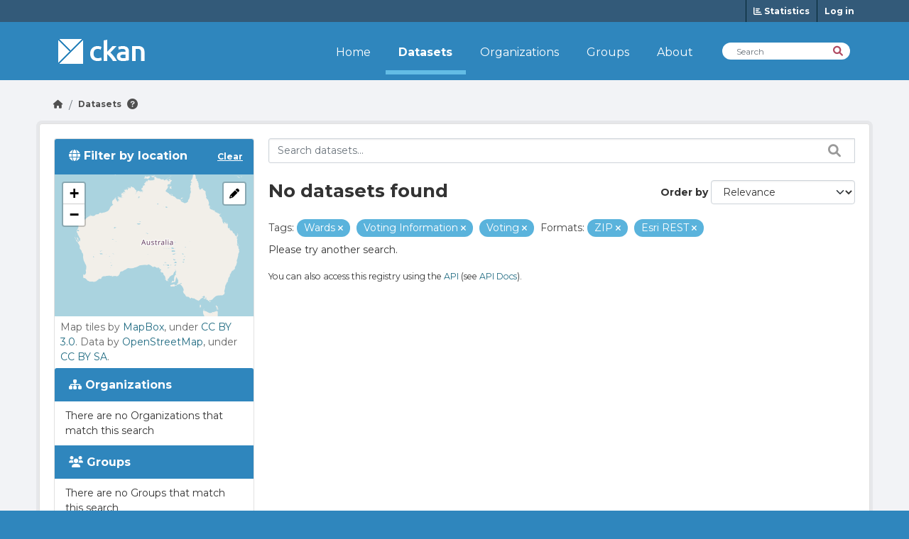

--- FILE ---
content_type: text/html; charset=utf-8
request_url: https://demo.datashades.com/dataset/?tags=Wards&tags=Voting+Information&res_format=ZIP&res_format=Esri+REST&tags=Voting
body_size: 3833
content:
<!DOCTYPE html>
<!--[if IE 9]> <html lang="en" class="ie9"> <![endif]-->
<!--[if gt IE 8]><!--> <html lang="en"  > <!--<![endif]-->
  <head>
    <meta charset="utf-8" />
      <meta name="csrf_field_name" content="_csrf_token" />
      <meta name="_csrf_token" content="ImQzY2M0YjM2OWMzNTY5YWFmMTkwNjQwYTMyZDNkZmMwOTlmMDc1ODQi.aWxLlQ.Brb4kCTFLKUVUhbKs2HtaxHan-w" />

      <meta name="generator" content="ckan 2.10.9" />
      <meta name="viewport" content="width=device-width, initial-scale=1.0">
    <title>Dataset - CKAN</title>

    
    
    

    
        <link rel="shortcut icon" href="/base/images/ckan.ico" />
    
    

    
    
    

    
    <link href="https://fonts.googleapis.com/css2?family=Montserrat:wght@100;300;400;700;900&display=swap" rel="stylesheet">

    
  
    
    
  
    
      
      
      
    

    

  

    

    

  

    


    



    
      
      
    

    
    <link href="/webassets/ckanext-admin_panel/b339dc94-admin_panel.css" rel="stylesheet"/>
<link href="/webassets/ckanext-wysiwyg/0148ba0e-wysiwyg-ckeditor5.css" rel="stylesheet"/>
<link href="/webassets/ckanext-wysiwyg/8cbcd539-wysiwyg-summernote.css" rel="stylesheet"/>
<link href="/webassets/base/f7794699_main.css" rel="stylesheet"/>
<link href="/webassets/ckanext-tour/02de09ea-tour.css" rel="stylesheet"/>
<link href="/webassets/ckanext-activity/6ac15be0_activity.css" rel="stylesheet"/>
<link href="/webassets/ckanext-harvest/c95a0af2_harvest_css.css" rel="stylesheet"/>
<link href="/webassets/ckanext-harvest_basket/bfc6e1ec-harvest_basket.css" rel="stylesheet"/>
<link href="/webassets/ckanext-scheming/728ec589_scheming_css.css" rel="stylesheet"/>
<link href="/webassets/ckanext-demo/ad828c0b_theme-marine-dream.css" rel="stylesheet"/>
<link href="/webassets/ckanext-resformat/a068dd83-style.css" rel="stylesheet"/>
    
  </head>

  
  <body data-site-root="https://demo.datashades.com/" data-locale-root="https://demo.datashades.com/" >

    
    
    <script>
        let theme = localStorage.getItem('apPreferredColorScheme') || 'light';
        document.body.setAttribute('admin-panel-theme', theme);
    </script>

    
    <div class="visually-hidden-focusable"><a href="#content">Skip to main content</a></div>
  

  
    


    
    

    
<div class="account-masthead">
  <div class="container">
     
    <nav class="account not-authed" aria-label="Account">
      <ul class="list-unstyled">
        
    <li>
        <a href="/stats" title="Statistics">
            <i class="fa fa-bar-chart" aria-hidden="true"></i>
            <span class="text">Show stats</span>
            <span> Statistics</span>
        </a>
    </li>
    
        <li><a href="/user/login">Log in</a></li>
         

      </ul>
    </nav>
     
  </div>
</div>


    <header class="masthead">
        <nav class="navbar navbar-expand-lg navbar-light">
              
            <div class="container-fluid">
                <hgroup class="header-image navbar-left">
                    
      
      <a class="logo" href="/">
        <img src="/base/images/ckan-logo.png" alt="CKAN"
          title="CKAN" />
      </a>
      
      
                </hgroup>

                <button class="navbar-toggler" type="button" data-bs-toggle="collapse" data-bs-target="#main-navigation-toggle"
                    aria-controls="main-navigation-toggle" aria-expanded="false" aria-label="Toggle navigation">
                    <span class="fa fa-bars text-white"></span>
                </button>

                <div class="main-navbar collapse navbar-collapse" id="main-navigation-toggle">
                    <ul class="navbar-nav ms-auto mb-2 mb-lg-0">
                        
            
    <li><a href="/">Home</a></li><li class="active"><a href="/dataset/">Datasets</a></li><li><a href="/organization/">Organizations</a></li><li><a href="/group/">Groups</a></li><li><a href="/about">About</a></li>

          </ul>

      
                        
                            <form class="section site-search simple-input" action="/dataset/" method="get">
                                <div class="field">
                                <label for="field-sitewide-search">Search Datasets</label>
                                <input id="field-sitewide-search" aria-label="Search Datasets" type="text" class="form-control" name="q" placeholder="Search" />
                                <button class="btn-search" aria-label="Search" type="submit"><i class="fa fa-search"></i></button>
                                </div>
                            </form>
                        
                    </ul>
                </div>
            </div>
        </nav>
    </header>

  
    <span class="hidden" data-module="wysiwyg-ckeditor5-init wysiwyg-summernote-init"></span>
    <div class="main">
      <div id="content" class="container">
        
          
            <div class="flash-messages">
              
                
              
            </div>
          

          
            <div class="toolbar" role="navigation" aria-label="Breadcrumb">
              
                
                  <ol class="breadcrumb">
                    <li class="home"><a href="/" aria-label="Go Home"><i class="fa fa-home"></i><span> Home</span></a></li>
                    
  <li class="active"><a href="/dataset/">Datasets</a></li>

                  </ol>
                
              
            </div>
          

          <div class="row wrapper ap-dataset-search ">
            
            
            

            
<aside class="secondary dataset col-sm-12 col-md-3">
    
        
            <section id="dataset-map" class="module module-narrow module-shallow">
    <h2 class="module-heading">
      <i class="fa fa-globe"></i>
      Filter by location
      <a href="/dataset/?tags=Wards&amp;tags=Voting+Information&amp;tags=Voting&amp;res_format=ZIP&amp;res_format=Esri+REST" class="action">Clear</a>
    </h2>
    
    <div class="dataset-map" data-module="spatial-query" data-default_extent="{ &#34;type&#34;:
            &#34;Polygon&#34;, &#34;coordinates&#34;: [[[115.05827, -14.8625],[153.05827, -14.8625], [153.05827, -38.7447], [112.05327, -38.7447], [112.05827, -14.8625]]]}" data-module-map_config="{&#34;type&#34;: &#34;custom&#34;, &#34;custom.url&#34;: &#34;https://tile.openstreetmap.org/{z}/{x}/{y}.png&#34;, &#34;attribution&#34;: &#34;Map tiles by &lt;a href=\&#34;http://mapbox.com\&#34;&gt;MapBox&lt;/a&gt;, under &lt;a href=\&#34;http://creativecommons.org/licenses/by/3.0\&#34;&gt;CC BY 3.0&lt;/a&gt;. Data by &lt;a href=\&#34;http://openstreetmap.org\&#34;&gt;OpenStreetMap&lt;/a&gt;, under &lt;a href=\&#34;http://creativecommons.org/licenses/by-sa/3.0\&#34;&gt;CC BY SA&lt;/a&gt;.&#34;}">
      <div id="dataset-map-container"></div>
    </div>
    <div id="dataset-map-attribution">
      
  <div>Map tiles by <a href="http://mapbox.com">MapBox</a>, under <a href="http://creativecommons.org/licenses/by/3.0">CC BY 3.0</a>. Data by <a href="http://openstreetmap.org">OpenStreetMap</a>, under <a href="http://creativecommons.org/licenses/by-sa/3.0">CC BY SA</a>.</div>


    </div>
  </section>

  
  
        
        
  <div class="filters">
    <div>
      
        

    

    
        
            
            
                <section class="module module-narrow module-shallow">
                    
                        <button class="module-heading  ">

                            
                                <i class="fa fa-sitemap"></i>
                            

                            
                            Organizations
                            
                        </button>
                    

                    
			
                            
                                <nav id="collapseOrganizations" class=''>
                                    <p class="module-content empty">There are no Organizations that match this search
                                    </p>
                                </nav>
                            
                        
                    
                </section>
            
        
    

      
        

    

    
        
            
            
                <section class="module module-narrow module-shallow">
                    
                        <button class="module-heading  ">

                            
                                <i class="fa fa-users"></i>
                            

                            
                            Groups
                            
                        </button>
                    

                    
			
                            
                                <nav id="collapseGroups" class=''>
                                    <p class="module-content empty">There are no Groups that match this search
                                    </p>
                                </nav>
                            
                        
                    
                </section>
            
        
    

      
        

    

    
        
            
            
                <section class="module module-narrow module-shallow">
                    
                        <button class="module-heading  ">

                            
                                <i class="fa fa-tag"></i>
                            

                            
                            Tags
                            
                        </button>
                    

                    
			
                            
                                <nav id="collapseTags" class=''>
                                    <p class="module-content empty">There are no Tags that match this search
                                    </p>
                                </nav>
                            
                        
                    
                </section>
            
        
    

      
        

    

    
        
            
            
                <section class="module module-narrow module-shallow">
                    
                        <button class="module-heading  ">

                            
                                <i class="fa fa-file-text"></i>
                            

                            
                            Formats
                            
                        </button>
                    

                    
			
                            
                                <nav id="collapseFormats" class=''>
                                    <p class="module-content empty">There are no Formats that match this search
                                    </p>
                                </nav>
                            
                        
                    
                </section>
            
        
    

      
        

    

    
        
            
            
                <section class="module module-narrow module-shallow">
                    
                        <button class="module-heading  ">

                            
                                <i class="fa fa-unlock-alt"></i>
                            

                            
                            Licenses
                            
                        </button>
                    

                    
			
                            
                                <nav id="collapseLicenses" class=''>
                                    <p class="module-content empty">There are no Licenses that match this search
                                    </p>
                                </nav>
                            
                        
                    
                </section>
            
        
    

      
    </div>
    <a class="close no-text hide-filters"><i class="fa fa-times-circle"></i><span class="text">close</span></a>
  </div>

    
</aside>


            
<div class="primary dataset col-sm-12 col-md-9">
    
    
  <section class="module">
    <div class="module-content">
      
        
      
      
        
        
        







<form id="dataset-search-form" class="search-form" method="get" data-module="select-switch">

  
<div class="input-group search-input-group">
  <input aria-label="Search datasets..." id="field-giant-search" type="text" class="form-control input-lg" name="q" value="" autocomplete="off" placeholder="Search datasets...">
  
  <span class="input-group-btn">
    <button class="btn btn-search" aria-label="Search datasets..." type="submit" value="search">
      <i class="fa fa-search"></i>
    </button>
  </span>
  
</div>


  
    <span>






<input type="hidden" name="tags" value="Wards" />





<input type="hidden" name="tags" value="Voting Information" />





<input type="hidden" name="tags" value="Voting" />





<input type="hidden" name="res_format" value="ZIP" />





<input type="hidden" name="res_format" value="Esri REST" />



</span>
  

  
    
      <div class="form-group control-order-by">
        <label for="field-order-by">Order by</label>
        <select id="field-order-by" name="sort" class="form-control form-select">
          
            
              <option value="score desc, metadata_modified desc" selected="selected">Relevance</option>
            
          
            
              <option value="title_string asc">Name Ascending</option>
            
          
            
              <option value="title_string desc">Name Descending</option>
            
          
            
              <option value="metadata_modified desc">Last Modified</option>
            
          
            
          
        </select>
        
        <button class="btn btn-default js-hide" type="submit">Go</button>
        
      </div>
    
  

  
    
      <h1>

  
  
  
  

No datasets found</h1>
    
  

  
    
      <p class="filter-list">
        
          
          <span class="facet">Tags:</span>
          
            <span class="filtered pill">Wards
              <a href="/dataset/?tags=Voting+Information&amp;tags=Voting&amp;res_format=ZIP&amp;res_format=Esri+REST" class="remove" title="Remove"><i class="fa fa-times"></i></a>
            </span>
          
            <span class="filtered pill">Voting Information
              <a href="/dataset/?tags=Wards&amp;tags=Voting&amp;res_format=ZIP&amp;res_format=Esri+REST" class="remove" title="Remove"><i class="fa fa-times"></i></a>
            </span>
          
            <span class="filtered pill">Voting
              <a href="/dataset/?tags=Wards&amp;tags=Voting+Information&amp;res_format=ZIP&amp;res_format=Esri+REST" class="remove" title="Remove"><i class="fa fa-times"></i></a>
            </span>
          
        
          
          <span class="facet">Formats:</span>
          
            <span class="filtered pill">ZIP
              <a href="/dataset/?tags=Wards&amp;tags=Voting+Information&amp;tags=Voting&amp;res_format=Esri+REST" class="remove" title="Remove"><i class="fa fa-times"></i></a>
            </span>
          
            <span class="filtered pill">Esri REST
              <a href="/dataset/?tags=Wards&amp;tags=Voting+Information&amp;tags=Voting&amp;res_format=ZIP" class="remove" title="Remove"><i class="fa fa-times"></i></a>
            </span>
          
        
      </p>
      <a class="show-filters btn btn-default">Filter Results</a>
    
  

</form>


  <p class="extra">Please try another search.</p>



      
      
        

  

      
    </div>

    
      
    
  </section>

  
    <section class="module">
      <div class="module-content">
        
          <small>
            
            
            
          You can also access this registry using the <a href="/api/3">API</a> (see <a href="https://docs.ckan.org/en/2.10/api/">API Docs</a>).
          </small>
        
      </div>
    </section>
  

    
</div>

          </div>
        
      </div>
    </div>
  
    <footer class="site-footer">
    <div class="container">
        
            <div class="row">
                <div class="footer-links">
                    
                        <a class="logo" href="/">
                            <img src="/base/images/ckan-logo.png" alt="CKAN" title="CKAN" />
                        </a>
                    

                    
                        <ul class="unstyled link-list">
                            
                                <li><a href="">About CKAN</a></li>
                                <li><a href="">Terms and Conditions</a></li>
                                <li><a href="">Privacy Policy</a></li>
                                <li><a href="">Copyright</a></li>
                                <li><a href="">Contact Us</a></li>
                            
                        </ul>
                    
                    <div class="attribution">
                        

                            Powered by <a class="hide-text ckan-footer-logo" href="http://ckan.org">CKAN</a>
                        

                    </div>
                </div>
            </div>
        
    </div>

</footer>
  

    
    

    
  
    
    

    
    
    
  
  
  
  
    
    
    

    <span class="hidden" data-module="tour-init" data-module-config="{&#34;autoplay&#34;: false, &#34;default_anchor&#34;: &#34;.breadcrumb .active&#34;}"></span>

    

    



    
        
    

    

    



  


      

    
    
    <link href="/webassets/vendor/f3b8236b_select2.css" rel="stylesheet"/>
<link href="/webassets/vendor/d05bf0e7_fontawesome.css" rel="stylesheet"/>
<link href="/webassets/ckanext-spatial/67225687_spatial_query.css" rel="stylesheet"/>
    <script src="/webassets/vendor/8c3c143a_jquery.js" type="text/javascript"></script>
<script src="/webassets/vendor/9cf42cfd_vendor.js" type="text/javascript"></script>
<script src="/webassets/vendor/6d1ad7e6_bootstrap.js" type="text/javascript"></script>
<script src="/webassets/base/6fddaa3f_main.js" type="text/javascript"></script>
<script src="/webassets/ckanext-spatial/d9e299a2_spatial_query.js" type="text/javascript"></script>
<script src="/webassets/base/0d750fad_ckan.js" type="text/javascript"></script>
<script src="/webassets/ckanext-admin_panel/f68d75ba-admin_panel.js" type="text/javascript"></script>
<script src="/webassets/ckanext-admin_panel/759435f7-admin_panel-htmx.js" type="text/javascript"></script>
<script src="/webassets/ckanext-wysiwyg/9571ce13-wysiwyg-ckeditor5-js.js" type="text/javascript"></script>
<script src="/webassets/ckanext-wysiwyg/1a41946b-wysiwyg-summernote-js.js" type="text/javascript"></script>
<script src="/webassets/ckanext-tour/af75ad6d-tour.js" type="text/javascript"></script>
<script src="/webassets/ckanext-harvest_basket/3f3d818f-harvest_basket.js" type="text/javascript"></script>
<script src="/webassets/ckanext-charts/ff150a9a-charts-htmx.js" type="text/javascript"></script>
<script src="/webassets/activity/0fdb5ee0_activity.js" type="text/javascript"></script>
  </body>
</html>

--- FILE ---
content_type: text/css; charset=utf-8
request_url: https://demo.datashades.com/webassets/ckanext-admin_panel/b339dc94-admin_panel.css
body_size: 3129
content:
:root{--ap-body-bg: white;--ap-border-color: black;--ap-color: black;--ap-color-hover: black;--ap-color-link: #0d6efd;--ap-color-link-hover: #0a58ca;--ap-accordion-arrow: url("data:image/svg+xml,<svg xmlns='http://www.w3.org/2000/svg' viewBox='0 0 16 16' fill='black'><path fill-rule='evenodd' d='M1.646 4.646a.5.5 0 0 1 .708 0L8 10.293l5.646-5.647a.5.5 0 0 1 .708.708l-6 6a.5.5 0 0 1-.708 0l-6-6a.5.5 0 0 1 0-.708z'/></svg>");--ap-nav-item-bg: white;--ap-nav-item-bg-hover: #e9ecef;--switcher-bg-color: black;--switcher-border-color: black;--switcher-color: white;--ap-primary-btn-bg: #206b82;--ap-primary-btn-color: white;--ap-primary-btn-border: #206b82;--ap-modal-close: url("data:image/svg+xml,%3csvg xmlns='http://www.w3.org/2000/svg' viewBox='0 0 16 16' fill='%23000'%3e%3cpath d='M.293.293a1 1 0 011.414 0L8 6.586 14.293.293a1 1 0 111.414 1.414L9.414 8l6.293 6.293a1 1 0 01-1.414 1.414L8 9.414l-6.293 6.293a1 1 0 01-1.414-1.414L6.586 8 .293 1.707a1 1 0 010-1.414z'/%3e%3c/svg%3e")}body[admin-panel-theme=dark]{--ap-body-bg: #18232c;--ap-border-color: white;--ap-color: white;--ap-color-hover: white;--ap-color-link: #1095c1;--ap-color-link-hover: #19b3e6;--ap-accordion-arrow: url("data:image/svg+xml,<svg xmlns='http://www.w3.org/2000/svg' viewBox='0 0 16 16' fill='white'><path fill-rule='evenodd' d='M1.646 4.646a.5.5 0 0 1 .708 0L8 10.293l5.646-5.647a.5.5 0 0 1 .708.708l-6 6a.5.5 0 0 1-.708 0l-6-6a.5.5 0 0 1 0-.708z'/></svg>");--ap-nav-item-bg: #18232c;--ap-nav-item-bg-hover: #2a3d4d;--switcher-bg-color: white;--switcher-border-color: black;--switcher-color: black;--ap-primary-btn-bg: #206b82;--ap-primary-btn-color: white;--ap-primary-btn-border: #206b82;--ap-modal-close: url("data:image/svg+xml,%3csvg xmlns='http://www.w3.org/2000/svg' viewBox='0 0 16 16' fill='%23fff'%3e%3cpath d='M.293.293a1 1 0 011.414 0L8 6.586 14.293.293a1 1 0 111.414 1.414L9.414 8l6.293 6.293a1 1 0 01-1.414 1.414L8 9.414l-6.293 6.293a1 1 0 01-1.414-1.414L6.586 8 .293 1.707a1 1 0 010-1.414z'/%3e%3c/svg%3e")}body[admin-panel=true]{background-color:var(--ap-body-bg);color:var(--ap-color)}body[admin-panel=true] #content{padding-top:1rem}body[admin-panel=true] div.main,body[admin-panel=true] div.main #content{background:var(--ap-body-bg)}body[admin-panel=true] a{color:var(--ap-color-link)}body[admin-panel=true] a:hover,body[admin-panel=true] a:focus,body[admin-panel=true] a:active{color:var(--ap-color-link-hover)}.masthead{position:relative}.masthead .container .debug{position:absolute}body.filters-modal #admin-panel{z-index:0}#admin-panel{background:var(--ap-body-bg);border:1px solid var(--ap-border-color);color:var(--ap-color);position:sticky;z-index:999;top:0;width:100%}#admin-panel .navbar{background:var(--ap-body-bg)}#admin-panel .navbar .navbar-brand{color:var(--ap-color);margin-right:0}#admin-panel .navbar .navbar-brand svg{transform:scale(0.9)}#admin-panel .navbar .navbar-brand svg #svg_1{fill:var(--ap-color)}#admin-panel .navbar .nav-item{display:flex}#admin-panel .navbar .nav-item .nav-link{padding:10px;color:var(--ap-color);display:flex;gap:5px;align-items:center}#admin-panel .navbar .nav-item .nav-link i{width:15px}#admin-panel .navbar .nav-item .dropdown-menu.show{border:1px solid var(--ap-border-color);background:var(--ap-body-bg);border-radius:0;padding:0;left:-1px}#admin-panel .navbar .nav-item .dropdown-menu.show .dropdown-item{color:var(--ap-color);background:var(--ap-nav-item-bg)}#admin-panel .navbar .nav-item .dropdown-menu.show .dropdown-item.with-subitems:after{content:"";display:inline-block;margin-left:.255em;vertical-align:.255em;border-top:.3em solid;border-right:.3em solid rgba(0,0,0,0);border-bottom:0;border-left:.3em solid rgba(0,0,0,0)}#admin-panel .navbar .nav-item .dropdown-menu.show .dropdown-item:hover,#admin-panel .navbar .nav-item .dropdown-menu.show .dropdown-item:focus,#admin-panel .navbar .nav-item .dropdown-menu.show .dropdown-item:active{background:var(--ap-nav-item-bg-hover)}#admin-panel .navbar .nav-item:not(.dropdown):hover{background:var(--ap-nav-item-bg-hover)}#admin-panel .navbar .nav-item.active{background-color:var(--ap-nav-item-bg-hover)}#admin-panel .navbar .nav-item.dropdown .dropdown-toggle:after{margin-left:0;vertical-align:.155em}#admin-panel .navbar .nav-item.dropdown .nav-link.main-link:hover,#admin-panel .navbar .nav-item.dropdown .nav-link.dropdown-toggle:hover{background:var(--ap-nav-item-bg-hover);color:var(--ap-color-hover)}#admin-panel input[type=search],#admin-panel .btn.btn-outline-success{border:1px solid var(--ap-border-color);border-radius:0;color:var(--ap-color)}#admin-panel input[type=search]{background:var(--ap-body-bg);color:var(--ap-color)}#admin-panel input[type=search]::placeholder{color:#999}#admin-panel input[type=search]:focus,#admin-panel input[type=search]:active{background:var(--ap-nav-item-bg-hover)}#admin-panel .btn-search{color:var(--ap-color)}#admin-panel .btn-search:before{color:var(--ap-color)}#admin-panel .ap-theme-switcher{margin-inline-start:12px}#admin-panel .btn.btn-outline-success:hover{color:#fff}#admin-panel .navbar-toggler{border:1px solid var(--ap-border-color);border-radius:0;color:var(--ap-color);z-index:1}@media(max-width: 992px){#admin-panel .navbar .nav-item{flex-wrap:wrap}#admin-panel .navbar .nav-item ul.dropdown-menu{flex-basis:100%;-webkit-box-shadow:3px 3px 0px 0px rgba(0,0,0,.75);-moz-box-shadow:3px 3px 0px 0px rgba(0,0,0,.75);box-shadow:3px 3px 0px 0px rgba(0,0,0,.75)}#admin-panel .navbar .nav-item ul.dropdown-menu .submenu.dropdown-menu.show{margin:.5rem .7rem}#admin-panel .ap-theme-switcher{width:100%;margin:8px 0 0 0}}@media(min-width: 992px){#admin-panel .navbar{padding:0}#admin-panel .navbar .nav-item{padding:0}#admin-panel .navbar .navbar-brand{padding:0 10px 0 0}#admin-panel .navbar .navbar-nav{margin-top:-1px}#admin-panel .navbar .nav-item{border:1px solid var(--ap-border-color);margin:0 0 -1px -1px}#admin-panel .dropdown-menu li{position:relative}#admin-panel .nav-item .submenu{display:none;position:absolute;left:100%;top:-1px;border:1px solid var(--ap-border-color);border-radius:0;padding:0}#admin-panel .nav-item .submenu-left{right:100%;left:auto}#admin-panel .dropdown-menu>li:hover{background-color:#f1f1f1}#admin-panel .dropdown-menu>li:hover>.submenu{display:block}}body[admin-panel=true] .sort-trigger,#admin-panel .sort-trigger{color:var(--ap-color)}body[admin-panel=true] .btn,body[admin-panel=true] a.btn,#admin-panel .btn,#admin-panel a.btn{border-radius:0;box-shadow:none;display:inline-block;font-weight:normal;padding:6px 12px;border:1px solid var(--ap-primary-btn-border);color:var(--ap-color)}body[admin-panel=true] .btn.btn-primary,body[admin-panel=true] a.btn.btn-primary,#admin-panel .btn.btn-primary,#admin-panel a.btn.btn-primary{border:1px solid var(--ap-primary-btn-border);background:var(--ap-primary-btn-bg);color:var(--ap-primary-btn-color)}body[admin-panel=true] .btn.btn-primary:hover,body[admin-panel=true] .btn.btn-primary:active,body[admin-panel=true] .btn.btn-primary:focus,body[admin-panel=true] a.btn.btn-primary:hover,body[admin-panel=true] a.btn.btn-primary:active,body[admin-panel=true] a.btn.btn-primary:focus,#admin-panel .btn.btn-primary:hover,#admin-panel .btn.btn-primary:active,#admin-panel .btn.btn-primary:focus,#admin-panel a.btn.btn-primary:hover,#admin-panel a.btn.btn-primary:active,#admin-panel a.btn.btn-primary:focus{color:var(--ap-color-hover);background-color:var(--ap-nav-item-bg-hover)}body[admin-panel=true] .btn.btn-black,body[admin-panel=true] a.btn.btn-black,#admin-panel .btn.btn-black,#admin-panel a.btn.btn-black{border:1px solid var(--ap-border-color);background:var(--ap-body-bg);color:var(--ap-color)}body[admin-panel=true] .btn.btn-black:hover,body[admin-panel=true] .btn.btn-black:active,body[admin-panel=true] .btn.btn-black:focus,body[admin-panel=true] a.btn.btn-black:hover,body[admin-panel=true] a.btn.btn-black:active,body[admin-panel=true] a.btn.btn-black:focus,#admin-panel .btn.btn-black:hover,#admin-panel .btn.btn-black:active,#admin-panel .btn.btn-black:focus,#admin-panel a.btn.btn-black:hover,#admin-panel a.btn.btn-black:active,#admin-panel a.btn.btn-black:focus{color:var(--ap-color-hover);background-color:var(--ap-nav-item-bg-hover)}body[admin-panel=true] .btn.btn-danger,body[admin-panel=true] a.btn.btn-danger,#admin-panel .btn.btn-danger,#admin-panel a.btn.btn-danger{color:#fff;background-color:#d43f3a;border-color:#d43f3a}body[admin-panel=true] .btn.btn-remove-url,body[admin-panel=true] a.btn.btn-remove-url,#admin-panel .btn.btn-remove-url,#admin-panel a.btn.btn-remove-url{right:0;top:0;height:100%;border-radius:0;border-top-right-radius:.25rem;border-bottom-right-radius:.25rem;display:flex}body[admin-panel=true] .btn.btn-success,body[admin-panel=true] a.btn.btn-success,#admin-panel .btn.btn-success,#admin-panel a.btn.btn-success{background-color:#3a833a;border-color:#3a833a;color:var(--ap-primary-btn-color)}body[admin-panel=true] .btn i,body[admin-panel=true] a.btn i,#admin-panel .btn i,#admin-panel a.btn i{margin-left:0}.ap-theme-switcher{width:auto;padding:.7rem;line-height:1;border:2px solid var(--ap-border-color);background-color:var(--switcher-bg-color);color:var(--switcher-color)}.ap-theme-switcher:after{display:inline-block;width:.875rem;height:.875rem;border:.15rem solid currentColor;border-radius:50%;background:linear-gradient(to right, currentColor 0, currentColor 50%, transparent 50%);content:"";vertical-align:bottom}.ap-theme-switcher:hover{border-color:var(--ap-nav-item-bg-hover);background:var(--ap-nav-item-bg-hover)}.ap-theme-switcher:hover:after{color:var(--ap-color)}body[admin-panel=true] .flash-messages .alert{border:1px solid var(--ap-border-color);border-radius:0}body[admin-panel=true] div.list-group .list-group-item{border:1px solid var(--ap-border-color);background:var(--ap-body-bg);color:var(--ap-color);border-radius:0;margin-bottom:.5rem}body[admin-panel=true] div.list-group .list-group-item.list-group-item--description{color:var(--ap-color)}body[admin-panel=true] div.list-group .list-group-item:last-of-type{margin-bottom:0}body[admin-panel=true] .accordion{border:1px solid var(--ap-border-color)}body[admin-panel=true] .accordion .accordion-item{background:var(--ap-body-bg)}body[admin-panel=true] .accordion .accordion-item .accordion-header .accordion-button{border:1px solid var(--ap-border-color);background:rgba(0,0,0,0);color:var(--ap-color)}body[admin-panel=true] .accordion .accordion-item .accordion-header .accordion-button:after{background-image:var(--ap-accordion-arrow) !important}body[admin-panel=true] .accordion .accordion-item .accordion-header .accordion-button,body[admin-panel=true] .accordion .accordion-item .accordion-header .accordion-button.collapsed{border-radius:0 !important}body[admin-panel=true] .accordion .accordion-item .accordion-header,body[admin-panel=true] .accordion .accordion-item .accordion-body{padding:.5rem}body[admin-panel=true] .modal .modal-content{color:var(--ap-color);background-color:var(--ap-body-bg);border:1px solid var(--ap-border-color)}body[admin-panel=true] .modal .modal-content .btn-close{background-image:var(--ap-modal-close)}body[admin-panel=true] .toolbar .breadcrumb .home{padding-left:0}body[admin-panel=true] .toolbar .breadcrumb li:before,body[admin-panel=true] .toolbar .breadcrumb li a{color:var(--ap-color)}.table.collection-table{color:var(--ap-color);table-layout:fixed}.table.collection-table .collection-table--cell{word-break:break-all}.table.collection-table .collection-table--header .collection-table--cell{font-weight:bold}.table.collection-table .collection-table--header .collection-table--cell.collection-table--cell-sortable .sort-trigger{border:none;background:none;font-weight:bold;display:flex;gap:.5rem;width:100%;justify-content:space-between}.table.collection-table .collection-table--header .collection-table--cell.collection-table--cell-sortable .sort-trigger:after{font-family:FontAwesome;content:""}.table.collection-table .collection-table--header .collection-table--cell.collection-table--cell-sortable--primary-order .sort-trigger:after{content:""}.table.collection-table .collection-table--header .collection-table--cell.collection-table--cell-sortable--secondary-order .sort-trigger:after{content:""}@media(max-width: 992px){.table.collection-table{table-layout:unset}.table.collection-table .collection-table--cell{word-break:unset}}.table.table-scrollable{table-layout:fixed}.table.table-scrollable td{word-break:break-word}@media(max-width: 768px){.table.table-scrollable{display:block;overflow-x:auto;white-space:nowrap}}.table.table-sortable tbody{border-top:unset}.table.table-sortable tbody th.th-sortable{padding:0}.table.table-sortable tbody th.th-sortable a{padding:.5rem;color:#000;display:block;text-decoration:unset;position:relative;display:flex;align-items:center;justify-content:space-between}.table.table-sortable tbody th.th-sortable a .table-sort{display:block;height:1rem;width:1rem;background:url("data:image/svg+xml,%3csvg xmlns='http://www.w3.org/2000/svg' width='14' height='8'%3e%3cpath d='M1.75.25v1.5h10.5V.25zm0 3v1.5h7.5v-1.5zm0 3v1.5h4.5v-1.5z' fill='%23000f33'/%3e%3c/svg%3e") no-repeat 50% 50%}.table.table-sortable tbody th.th-sortable:hover{border-bottom:1px solid var(--ap-color)}.table.table-sortable tbody th.th-active{border-bottom:1px solid var(--ap-color-link)}.table.table-sortable tbody th.th-active a{color:#003ecc}.table.table-sortable tbody th.th-active a .table-sort.table-sort--desc{background-image:url("data:image/svg+xml,%3csvg xmlns='http://www.w3.org/2000/svg' width='14' height='16' viewBox='0 0 10 12'%3e%3cpath d='M4.25.75v7.938l-2.469-2.47L.72 7.282 5 11.561l4.281-4.28L8.22 6.22 5.75 8.687V.75h-1.5z' fill='%23003ecc'/%3e%3c/svg%3e")}.table.table-sortable tbody th.th-active a .table-sort.table-sort--asc{background-image:url("data:image/svg+xml,%3csvg xmlns='http://www.w3.org/2000/svg' width='14' height='16' viewBox='0 0 10 12'%3e%3cpath d='M5 .44L.719 4.718 1.78 5.78 4.25 3.313v7.937h1.5V3.312l2.469 2.47L9.28 4.718 5 .439z' fill='%23003ecc'/%3e%3c/svg%3e")}.table.table-sortable tbody th.th-active:hover{border-bottom:1px solid var(--ap-color-link)}.table.table-sortable .checkbox-cell input{height:auto}.table.table-sortable .checkbox-cell .form-group{margin:0}.ap-collection--form{display:flex;flex-direction:column;gap:1rem}@media(min-width: 768px){.ap-collection--form{flex-direction:row;align-items:end;gap:.5rem}}.ap-collection--form select{appearance:auto}.ap-collection--form select[multiple]{height:auto}.ap-table-filter{display:flex;flex-direction:column;gap:16px}.ap-table-filter input[type=checkbox]{height:auto}.ap-table-filter select{appearance:auto}.ap-table-filter select[multiple]{height:auto}.ap-table-filter select[multiple] option[selected]{background-color:#19b3e6}.ap-table-filter select#bulk-action{max-width:500px}.ap-table-filter .form-field:nth-child(1){flex-basis:20%}.ap-table-filter .form-field:nth-child(2){flex-basis:20%}.ap-table-filter .form-field:nth-child(3){flex-basis:20%}.ap-table-filter .form-field .form-group{margin:0}.ap-table-filter .form-buttons{flex-basis:5%;display:flex;gap:4px}.ap-table-filter .form-buttons .btn{height:fit-content;height:40px;display:flex;align-items:center}.ap-table-filter .controls{position:relative}.ap-table-filter .controls .btn-search{position:absolute;top:0;right:1px;background:unset;border:none;height:40px;width:40px}@media(min-width: 768px){.ap-table-filter{flex-direction:row;align-items:end;gap:8px}}body[admin-panel=true] input,#admin-panel input{height:40px}body[admin-panel=true] input[type=checkbox],#admin-panel input[type=checkbox]{height:auto}body[admin-panel=true] select,#admin-panel select{height:40px}body[admin-panel=true] #bulk-action,#admin-panel #bulk-action{appearance:auto}@media(min-width: 768px){body[admin-panel=true] #bulk-action,#admin-panel #bulk-action{max-width:600px}}body[admin-panel=true] .form-group .info-block,#admin-panel .form-group .info-block{color:var(--ap-color)}#ap-notification-toast{display:block;min-width:350px;border-radius:4px;position:fixed;z-index:1000;right:64px;top:10px;padding:16px 24px 16px 24px;background-color:#e1f0d8;border:1px solid #d8e9c7;color:#45753e;font-size:16px}#ap-notification-toast .fa{margin-inline-end:8px}#ap-notification-toast.alert-error{border:1px solid var(--ap-border-color)}#ap-notification-toast.alert-success{border:1px solid var(--ap-border-color)}.badge.badge-day-passed{color:#fff}.badge.badge-priority-urgent{background-color:#f2053e}.badge.badge-priority-high{background-color:#f77825}.badge.badge-priority-medium{background-color:#0887da}.badge.badge-priority-low{background-color:#9c9c9d}

--- FILE ---
content_type: text/css; charset=utf-8
request_url: https://demo.datashades.com/webassets/ckanext-tour/02de09ea-tour.css
body_size: 1576
content:
.shepherd-button{background:#3288e6;border:0;border-radius:3px;color:hsla(0,0%,100%,.75);cursor:pointer;margin-right:.5rem;padding:.5rem 1.5rem;transition:all .5s ease}.shepherd-button:not(:disabled):hover{background:#196fcc;color:hsla(0,0%,100%,.75)}.shepherd-button.shepherd-button-secondary{background:#f1f2f3;color:rgba(0,0,0,.75)}.shepherd-button.shepherd-button-secondary:not(:disabled):hover{background:#d6d9db;color:rgba(0,0,0,.75)}.shepherd-button:disabled{cursor:not-allowed}
.shepherd-footer{border-bottom-left-radius:5px;border-bottom-right-radius:5px;display:flex;justify-content:flex-end;padding:0 .75rem .75rem}.shepherd-footer .shepherd-button:last-child{margin-right:0}
.shepherd-cancel-icon{background:transparent;border:none;color:hsla(0,0%,50%,.75);cursor:pointer;font-size:2em;font-weight:400;margin:0;padding:0;transition:color .5s ease}.shepherd-cancel-icon:hover{color:rgba(0,0,0,.75)}.shepherd-has-title .shepherd-content .shepherd-cancel-icon{color:hsla(0,0%,50%,.75)}.shepherd-has-title .shepherd-content .shepherd-cancel-icon:hover{color:rgba(0,0,0,.75)}
.shepherd-title{color:rgba(0,0,0,.75);display:flex;flex:1 0 auto;font-size:1rem;font-weight:400;margin:0;padding:0}
.shepherd-header{align-items:center;border-top-left-radius:5px;border-top-right-radius:5px;display:flex;justify-content:flex-end;line-height:2em;padding:.75rem .75rem 0}.shepherd-has-title .shepherd-content .shepherd-header{background:#e6e6e6;padding:1em}
.shepherd-text{color:rgba(0,0,0,.75);font-size:1rem;line-height:1.3em;padding:.75em}.shepherd-text p{margin-top:0}.shepherd-text p:last-child{margin-bottom:0}
.shepherd-content{border-radius:5px;outline:none;padding:0}
.shepherd-element{background:#fff;border-radius:5px;box-shadow:0 1px 4px rgba(0,0,0,.2);max-width:400px;opacity:0;outline:none;transition:opacity .3s,visibility .3s;visibility:hidden;width:100%;z-index:9999}.shepherd-enabled.shepherd-element{opacity:1;visibility:visible}.shepherd-element[data-popper-reference-hidden]:not(.shepherd-centered){opacity:0;pointer-events:none;visibility:hidden}.shepherd-element,.shepherd-element *,.shepherd-element :after,.shepherd-element :before{box-sizing:border-box}.shepherd-arrow,.shepherd-arrow:before{height:16px;position:absolute;width:16px;z-index:-1}.shepherd-arrow:before{background:#fff;content:"";transform:rotate(45deg)}.shepherd-element[data-popper-placement^=top]>.shepherd-arrow{bottom:-8px}.shepherd-element[data-popper-placement^=bottom]>.shepherd-arrow{top:-8px}.shepherd-element[data-popper-placement^=left]>.shepherd-arrow{right:-8px}.shepherd-element[data-popper-placement^=right]>.shepherd-arrow{left:-8px}.shepherd-element.shepherd-centered>.shepherd-arrow{opacity:0}.shepherd-element.shepherd-has-title[data-popper-placement^=bottom]>.shepherd-arrow:before{background-color:#e6e6e6}.shepherd-target-click-disabled.shepherd-enabled.shepherd-target,.shepherd-target-click-disabled.shepherd-enabled.shepherd-target *{pointer-events:none}
.shepherd-modal-overlay-container{height:0;left:0;opacity:0;overflow:hidden;pointer-events:none;position:fixed;top:0;transition:all .3s ease-out,height 0ms .3s,opacity .3s 0ms;width:100vw;z-index:9997}.shepherd-modal-overlay-container.shepherd-modal-is-visible{height:100vh;opacity:.5;transform:translateZ(0);transition:all .3s ease-out,height 0s 0s,opacity .3s 0s}.shepherd-modal-overlay-container.shepherd-modal-is-visible path{pointer-events:all}

.tour-steps {
  margin-bottom: 16px;
}
.tour-steps .tour-steps__steps {
  margin-bottom: 16px;
  display: flex;
  flex-direction: column;
  gap: 12px;
}
.tour-steps .tour-steps__steps .tour-step {
  position: relative;
}
.tour-steps .tour-steps__steps .tour-step .form-group {
  margin-bottom: 16px;
}
.tour-steps .tour-steps__steps .tour-step .image-upload .form-group {
  margin-bottom: 0;
}
.tour-steps .tour-steps__steps .tour-step .remove-step {
  position: absolute;
  right: 0;
  top: 0;
}
.tour-steps .tour-steps__steps .tour-step:last-of-type {
  margin-bottom: 0;
}

.accordion.tour-accordion {
  width: 100%;
}
.accordion.tour-accordion.draggable-source--is-dragging {
  opacity: 0.5;
}
.accordion.tour-accordion .accordion-header {
  display: flex;
  align-items: center;
  gap: 8px;
}
.accordion.tour-accordion .accordion-header .accordion-header--text {
  margin-right: auto;
}
.accordion.tour-accordion .accordion-header .accordion-header--text .step-number {
  border: 1px solid var(--ap-color);
  color: var(--ap-color);
  padding: 5px 11px;
  border-radius: 50%;
}
.accordion.tour-accordion .accordion-header .dragger {
  height: 38px;
  width: 38px;
  display: flex;
  text-align: center;
  align-items: center;
  justify-content: center;
  cursor: grab;
}
.accordion.tour-accordion .accordion-header .accordion-button {
  width: fit-content;
  padding: 0.5rem;
}
.accordion.tour-accordion .accordion-header .remove-step {
  height: 38px;
}

.shepherd-modal-overlay-container.shepherd-modal-is-visible {
  opacity: 0.7 !important;
}

.shepherd-element.tour-step {
  max-width: 300px;
}
.shepherd-element.tour-step .shepherd-arrow:before {
  background-color: white !important;
}
.shepherd-element.tour-step .shepherd-content .shepherd-header {
  background-color: white;
}
.shepherd-element.tour-step .shepherd-content .shepherd-header h3 {
  font-weight: bold;
}
.shepherd-element.tour-step .shepherd-content .shepherd-text img {
  max-width: 100%;
  height: auto;
}
.shepherd-element.tour-step .shepherd-content .shepherd-stats {
  text-align: center;
  padding-top: 10px;
  padding-bottom: 10px;
  display: flex;
  justify-content: center;
  gap: 2px;
}
.shepherd-element.tour-step .shepherd-content .shepherd-stats li {
  transition: width 0.1s ease-in;
  box-sizing: content-box;
  display: block;
  width: 6px;
  height: 6px;
  background: #ccc;
  border-radius: 10px;
  text-decoration: none;
  cursor: pointer;
}
.shepherd-element.tour-step .shepherd-content .shepherd-stats li.active, .shepherd-element.tour-step .shepherd-content .shepherd-stats li:hover, .shepherd-element.tour-step .shepherd-content .shepherd-stats li:focus, .shepherd-element.tour-step .shepherd-content .shepherd-stats li:active {
  width: 15px;
  background: #999;
}
.shepherd-element.tour-step .shepherd-content .shepherd-footer {
  border-top: 1px solid #e0e0e0;
  padding: 10px;
  display: flex;
  justify-content: space-between;
}
.shepherd-element.tour-step .shepherd-content .shepherd-footer button {
  margin: 0;
  color: black;
  padding: 0.5rem 1rem;
  border: 1px solid #bdbdbd;
  text-decoration: none;
  text-shadow: 1px 1px 0 #fff;
  font-size: 14px;
  background-color: #f4f4f4;
  border-radius: 0.2em;
}
.shepherd-element.tour-step .shepherd-content .shepherd-footer button:hover, .shepherd-element.tour-step .shepherd-content .shepherd-footer button:focus, .shepherd-element.tour-step .shepherd-content .shepherd-footer button:active {
  outline: 0;
  text-decoration: none;
  border-color: #9e9e9e;
  background-color: #e0e0e0;
  color: #212121;
}
.shepherd-element.tour-step .shepherd-content .shepherd-footer button.disabled {
  color: #9e9e9e;
  border-color: #bdbdbd;
  box-shadow: none;
  cursor: default;
  background-color: #f4f4f4;
  background-image: none;
  text-decoration: none;
  pointer-events: none;
}

body[admin-panel=true] .tour-accordion .image-upload #field-image-upload {
  width: 100px;
}

/*# sourceMappingURL=style.css.map */


--- FILE ---
content_type: text/css; charset=utf-8
request_url: https://demo.datashades.com/webassets/ckanext-demo/ad828c0b_theme-marine-dream.css
body_size: 11365
content:
body{font-family:Montserrat,'Helvetica Neue',Helvetica,Arial,sans-serif;background:#2f86bd}h1{font-size:26px}h2{font-size:22px}h3{font-size:18px}.secondary.groups,.secondary.org{margin-bottom:20px}.wrapper{border:1px solid #e1e1e1;padding:20px}@media (min-width:480px){.wrapper .wrapper .primary{padding-left:0}}div#content,div[role=main]{background-color:#f2f3f6}div.homepage [role=main]{background-color:#fff}.context-info .module-content{padding:15px 20px}.context-info .module-content dd{overflow-wrap:break-word}@media (min-width:768px){.wrapper:before{content:unset}.wrapper .wrapper .primary{padding-right:20px;padding-left:0}.row.wrapper{flex-direction:row-reverse}.row.wrapper .primary{padding:0 20px 0 0}.row.wrapper.ap-dataset-read,.row.wrapper.ap-dataset-search,.row.wrapper.ap-resource-read{flex-direction:row}.row.wrapper.ap-dataset-read .primary,.row.wrapper.ap-dataset-search .primary,.row.wrapper.ap-resource-read .primary{padding:0 0 0 20px}}@media (max-width:768px){.row.wrapper{flex-direction:column-reverse}}.wrapper.div-line,.wrapper.login{background-image:url(../../../../jmh/images/div-line.png);background-repeat:repeat-y;background-position:645px 0}@media (max-width:1199px){.wrapper.div-line,.wrapper.login{background-position:475px 0}}@media (max-width:767px){.wrapper.div-line,.wrapper.login{background-image:unset}}@media (max-width:991px){.wrapper.div-line,.wrapper.login{background-position:250px 0}.wrapper.div-line.admin,.wrapper.login.admin{background-image:unset}}.main,[role=main]{background:#fff;min-height:auto}.homepage .main,.homepage [role=main]{padding-bottom:0}.main.hero,[role=main].hero{background:url(../../../../jmh/images/image-banner.avif) 0 0/cover no-repeat}.module-content ul.flex-grid{display:flex;flex-direction:row;flex-wrap:wrap;border:unset;background:0 0;padding-left:0;margin-bottom:0}.module-content ul.flex-grid li.item{width:32%;padding:10px;position:relative;margin:0 0 20px 2%;display:flex}.module-content ul.flex-grid li.item.h-direction{flex-direction:row;height:100px}.module-content ul.flex-grid li.item.h-direction img{width:33%;height:100%;object-fit:cover}.module-content ul.flex-grid li.item.v-direction{flex-direction:column;height:330px}.module-content ul.flex-grid li.item.v-direction img{width:100%;height:50%;object-fit:cover}@media (min-width:768px) and (max-width:991px){.module-content ul.flex-grid li.item{width:49%}.module-content ul.flex-grid li.item:nth-child(2n+1){margin-left:0}}.module-content ul.flex-grid .text{margin-left:10px;overflow:hidden;display:flex;flex-direction:column;justify-content:space-between}.module-content ul.flex-grid .count{color:#5e5e70}.module-content ul.flex-grid a{position:absolute;left:0;right:0;top:0;bottom:0;border:1px solid #ddd;border-radius:3px;transition:.2s ease-in}.module-content ul.flex-grid a:hover{box-shadow:0 0 0 4px rgba(0,0,0,.1)}.module-content ul.flex-grid a span{display:none}.box{border:none;box-shadow:none;background:0 0}.btn{padding:7px 19px;font-size:16px;font-weight:400;border-radius:3px;text-shadow:none;box-shadow:none}.btn i{margin-left:10px;font-size:13px}.btn.btn-secondary{color:#fff;background:#5ab3dc;border:2px solid transparent}.btn.btn-danger,.btn.btn-primary,.btn.btn-success{border:unset;background:#5ab3dc;color:#fff!important}.btn.btn-danger:hover,.btn.btn-primary:hover,.btn.btn-success:hover{background:#30a0d3}.btn.btn-warning{background-color:#b14a61;border:unset}.btn.btn-warning:hover{background-color:#c26c7f;border:unset}.btn.btn-close{font-size:30px;z-index:999;position:absolute;top:-15px;right:-12px;height:30px;padding:0;line-height:.95;background-color:inherit;border:unset;color:#d9534f}.btn.btn-close i{font-size:30px;margin:0;border-radius:50%;background:#fff}.btn.btn-close i:hover{color:#c9302c}.resource-item .dropdown .btn-primary{background:#5ab3dc;padding:5px 10px 5px 5px;border-radius:5px}.resource-item .dropdown .btn-primary:focus{background:#30a0d3}.resource-item .dropdown .btn-primary:hover{background:#30a0d3;border-radius:5px}.resource-item .dropdown .btn-primary:active{background:#30a0d3}.hide-text{color:transparent}.btn-with-icon{position:relative;overflow:hidden;padding-right:50px;background-color:#2f86bd;font-weight:700;color:#fff;word-wrap:break-word;white-space:pre-line}.btn-with-icon:hover{background-color:#2a78a9}.btn-with-icon i{display:inline;padding:12px;background-color:#2a78a9;position:absolute;right:-4px;top:0;bottom:0;color:#fff}@media (max-width:991px){.btn-with-icon i{padding:25px 10px;top:-5px}}@media (max-width:1199px){.btn-with-icon i{padding:25px 10px;top:-5px}}@media (max-width:767px){.module-content ul.flex-grid li.item{width:100%;margin-left:0}.btn-with-icon i{padding:25px 10px;top:-14px}}.btn-remove-url{border-radius:3px;font-size:14px;padding:2px 7px}table.table td{vertical-align:middle}.fa.fa-windows{font-family:'Font Awesome 6 Brands';font-weight:400}.fa.fa-file-pdf-o::before{content:"\f1c1"}.homepage .home-center{max-width:975px;margin:0 auto}.homepage .promoted-block{background:rgba(63,95,113,.4);color:#fff;border-radius:5px;margin:30px 20px}.homepage .promoted-block header h1{text-align:center;margin-bottom:4px}.homepage .promoted-block header p{font-size:14px}.homepage .promoted-block .module-promotion{background:inherit;padding:7px 45px 20px}.homepage .module-search{background:0 0;padding:0 20px;border:unset}.homepage .module-search .search-form{background:0 0;padding:0;position:relative}.homepage .module-search .search-form:after{font-family:FontAwesome;content:"\f002";font-size:21px;left:15px;top:50%;color:#b14a61;position:absolute;transform:translate(0,-50%)}.homepage .module-search .search-form .search{border:none;border-radius:7px;font-size:14px;padding:15px 45px}.homepage .module-search .search-form button{font-weight:600;background:#b14a61;color:#fff;position:absolute;top:0;bottom:0;right:0;margin-top:0;height:auto;border-radius:7px;font-size:16px;padding:10px 15px}@media (min-width:768px){.homepage .promoted-block header h1{font-size:36px}.homepage .promoted-block header p{font-size:18px}.homepage .module-search .search-form .search{padding:21px 55px 14px;font-size:18px;background-size:21px}.homepage .module-search .search-form button{font-size:21px;padding:15px 35px}}.homepage .module-search .search-form button:hover{background:#8d3b4d}.homepage .module-search .search-form button i{display:none}.homepage .module-search .search-form button span{display:inline}.homepage .popular-keywords{background:#7a95a9;margin-top:30px}.homepage .popular-keywords .module-search{margin-top:0}.homepage .popular-keywords .tags h3{font-size:14px;color:#fff;margin:0;padding:20px}.homepage .popular-keywords .tags .tag{border-radius:3px;border:1px solid transparent;background:#4e7186;color:#fff;box-shadow:none;font-size:12px;margin-top:7px;padding:2px 10px}.homepage .popular-keywords .tags .tag:hover{background:#3b5666}.homepage .box.stats{max-width:580px;margin:0 auto}.homepage .box.stats h3{display:none}.homepage .box.stats ul{display:flex;flex-direction:column;justify-content:space-around;align-items:center;text-align:center}.homepage .box.stats ul li{border-top:2px solid #2f86bd;margin-bottom:10px;padding:10px 20px 0;width:auto}@media (min-width:400px){.homepage .box.stats ul{flex-direction:row}.homepage .box.stats ul li{padding-top:0;border-top:none;margin-bottom:0;border-left:2px solid #2f86bd}}@media (min-width:768px){.homepage .popular-keywords .tags h3{font-size:16px}.homepage .box.stats ul li{padding:0 63px}}.homepage .box.stats ul li:first-child{border-left:none;border-top:none}.homepage .box.stats ul li a{color:#335a79;font-size:16px}.homepage .box.stats ul li a b{color:#335a79;font-size:30px;line-height:1;margin-bottom:6px;text-transform:capitalize}.homepage .box.stats .inner{padding:31px 5px}.homepage .box.data-categories{margin-top:43px;margin-bottom:84px}.homepage .box.data-categories .row{display:flex}@media (max-width:979px){.homepage .box.data-categories .row{flex-direction:column}}.homepage .box.data-categories h3{color:#1f3044;font-size:30px;text-align:center;margin-bottom:26px}.homepage .box.data-categories .data-category-item{margin:12px 18px;flex:1;border:1px solid #2f86bd;border-radius:3px;background:0 0;display:flex;transition:box-shadow .6s ease-out}.homepage .box.data-categories .data-category-item:hover{text-decoration:none;box-shadow:0 0 7px #555}.homepage .box.data-categories .data-category-item .image{display:inline-block;overflow:hidden;min-width:90px;border-right:1px solid #2f86bd}.homepage .box.data-categories .data-category-item .image img{width:90px;height:100%;object-fit:cover}.homepage .box.data-categories .data-category-item .title{display:inline-block;color:#1f3044;font-size:20px;padding:14px 19px 16px;line-height:1.2;display:flex;align-self:center}.homepage .box.featured-datasets{background:#f2f3f6;padding:38px 0 60px;border-radius:0}.homepage .box.featured-datasets .section-title{color:#242441;font-size:30px;text-align:center;margin-bottom:27px}.homepage .box.featured-datasets .view-more{text-align:center;margin:40px 0}.homepage .box.featured-datasets .items{display:flex;justify-content:space-between;flex-direction:column}@media (min-width:768px){.homepage .box.featured-datasets .items{flex-direction:row}.homepage .box.featured-datasets .items .item:first-child{margin-left:0}.homepage .box.featured-datasets .items .item:last-child{margin-right:0}}.homepage .box.featured-datasets .items .item{flex:1;margin:10px 17px}.homepage .box.featured-datasets .items .item .card{background:#fff;border:1px solid #e1e1e1;border-radius:2px;height:100%;position:relative}.homepage .box.featured-datasets .items .item .card .card-image{height:200px;position:relative;overflow:hidden;margin:-1px}.homepage .box.featured-datasets .items .item .card .card-image:hover img{transform:scale(1.1);filter:brightness(.5)}.homepage .box.featured-datasets .items .item .card .card-image img{object-fit:cover;width:100%;height:100%;transition:transform .6s,filter .6s}.homepage .box.featured-datasets .items .item .card .card-image .card-title{position:absolute;top:0;bottom:0;left:0;right:0;margin:0;vertical-align:bottom;background:linear-gradient(to top,rgba(47,134,189,.8),rgba(47,134,189,.3) 25%,rgba(47,134,189,.05) 60%);display:flex;align-items:flex-end;padding:20px 30px}.homepage .box.featured-datasets .items .item .card .card-image .card-title .heading{margin:0;line-height:1.2;color:#fff;font-size:20px;font-weight:700}.homepage .box.featured-datasets .items .item .card .card-body{font-size:16px;padding:30px;color:#242441}.homepage .box.featured-datasets .items .item .card .card-body date{font-weight:300}.homepage .box.featured-datasets .items .item .card .card-body .notes{margin-top:30px;color:#5e5e70}.homepage .box.featured-datasets .items .item .card .card-body .notes p{margin:0}.homepage .box.featured-datasets .items .item .card .read-more{display:block;position:absolute;top:0;right:0;left:0;bottom:0;transition:box-shadow .6s ease-out}.homepage .box.featured-datasets .items .item .card .read-more:hover{box-shadow:0 0 7px #555}.user-list a{color:#4a4a5f}.user-list a:hover{font-weight:unset}div.user-list{padding-top:0;padding-right:0}ul.user-list{border:1px solid #e1e1e1;box-shadow:inset 0 1px 1px rgba(0,0,0,.075);border-radius:5px;padding:20px 20px 25px 45px;margin-top:15px;font-size:18px}ul.user-list li:last-of-type{margin-bottom:0}ul.user-list li>*{display:inline-block;vertical-align:middle}ul.user-list img.gravatar{vertical-align:middle}#user-search-form{padding-top:0;padding-left:0;padding-right:0}#user-search-form input#field-user-search{border:1px solid #e1e1e1;box-shadow:unset}div.users-help .module-heading{border:unset;color:#fff}div.users-help .module-content{padding:15px 20px}#field-eser-search{font-size:18px}.context-info .user-info .nums{border-top:1px solid #e1e1e1}.context-info .user-info .nums dl{width:40%}.context-info .user-info .nums dl:last-of-type{width:20%}.context-info .user-info .nums dl dd{font-size:20px;line-height:20px}.context-info .user-info .info{border-top:1px solid #e1e1e1}.context-info .user-info .info .label{background-color:#5ab3dc;margin-right:2px}.context-info .user-info .info dl{margin-bottom:10px}.context-info .user-info .info dl:last-of-type{margin-bottom:15px}.context-info .user-info .info dl dt:before{content:':';float:right}.context-info .user-info .info dl dd,.context-info .user-info .info dl dt{display:inline-block}.form-actions .control-required-message{float:unset}.user-edit #user-edit-form .form-group{margin-left:20px;margin-bottom:20px}@media (max-width:767px){.user-edit #user-edit-form .form-group{margin-left:0}}.user-edit #user-edit-form .form-group a{color:#b14a61}.user-edit #user-edit-form .form-actions{margin-left:20px}@media (max-width:500px){.user-edit #user-edit-form .form-actions{display:flex;flex-direction:column;margin-bottom:0}.user-edit #user-edit-form .form-actions .btn{margin-right:0;margin-top:10px}}.user-edit legend{border-bottom:unset;margin-bottom:40px;padding-top:25px}#group-search-form>h2{font-size:24px}#group-search-form .search-input-group{margin-bottom:20px}.groups ul.flex-grid{display:flex;flex-direction:row;flex-wrap:wrap;border:unset;background:0 0;padding-left:0;margin-bottom:0}.groups ul.flex-grid li.item{width:32%;padding:10px;position:relative;margin:0 0 20px 2%;display:flex}.groups ul.flex-grid li.item.h-direction{flex-direction:row;height:100px}.groups ul.flex-grid li.item.h-direction img{width:33%;height:100%;object-fit:cover}.groups ul.flex-grid li.item.v-direction{flex-direction:column;height:330px}.groups ul.flex-grid li.item.v-direction img{width:100%;height:50%;object-fit:cover}@media (min-width:992px){.groups ul.flex-grid li.item:nth-child(3n+1),.module-content ul.flex-grid li.item:nth-child(3n+1){margin-left:0}}@media (min-width:768px) and (max-width:991px){.groups ul.flex-grid li.item{width:49%}.groups ul.flex-grid li.item:nth-child(2n+1){margin-left:0}}.groups ul.flex-grid .text{margin-left:10px;overflow:hidden;display:flex;flex-direction:column;justify-content:space-between}.groups ul.flex-grid .count{color:#5e5e70}.groups ul.flex-grid a{position:absolute;left:0;right:0;top:0;bottom:0;border:1px solid #ddd;border-radius:3px;transition:.2s ease-in}.groups ul.flex-grid a:hover{box-shadow:0 0 0 4px rgba(0,0,0,.1)}.groups ul.flex-grid a span{display:none}.account-masthead{margin-left:0;margin-right:0;background:#335a79}.account-masthead .account ul li a{font-size:12px;color:#fff}.account-masthead .account ul li a:active,.account-masthead .account ul li a:focus,.account-masthead .account ul li a:hover{background:0 0}header.masthead{background:#2f86bd;color:#fff;margin-left:0;margin-right:0}header.masthead .container-fluid{max-width:1140px;margin:auto}header.masthead .navbar-collapse{padding:0 0 5px}header.masthead .logo img{max-height:56px}header.masthead .header-text-logo a,header.masthead .header-text-logo-tagline a{display:block;width:130px;height:50px;background:url(../../../../jmh/images/jmh-logo-white.png) 50%/contain no-repeat;color:transparent;user-select:none}header.masthead .header-text-logo h2,header.masthead .header-text-logo-tagline h2{display:none}header.masthead .nav-collapse{padding-top:0}header.masthead .btn-navbar{color:#fff}header.masthead .btn-navbar,header.masthead .btn-navbar:active,header.masthead .btn-navbar:focus,header.masthead .btn-navbar:hover{background:0 0;margin-top:23px}header.masthead .main-navbar{margin-right:0;padding:0}@media (max-width:979px){header.masthead .main-navbar{float:none;margin-bottom:1rem}header.masthead .main-navbar ul.navbar-nav li{padding:0;border-bottom:3px solid transparent}header.masthead .main-navbar ul.navbar-nav li.active,header.masthead .main-navbar ul.navbar-nav li:active,header.masthead .main-navbar ul.navbar-nav li:focus,header.masthead .main-navbar ul.navbar-nav li:hover{border-bottom:3px solid #63bce5}}header.masthead .main-navbar .navbar-nav li{padding:23px 4px 13px;text-align:center;border-bottom:6px solid transparent}header.masthead .main-navbar .navbar-nav li a{color:#fff;font-size:16px}header.masthead .main-navbar .navbar-nav li.active a{font-weight:700}header.masthead .main-navbar .navbar-nav li.active,header.masthead .main-navbar .navbar-nav li:active,header.masthead .main-navbar .navbar-nav li:focus,header.masthead .main-navbar .navbar-nav li:hover{border-bottom:6px solid #63bce5;box-sizing:border-box}header.masthead .main-navbar .navbar-nav li.active a,header.masthead .main-navbar .navbar-nav li:active a,header.masthead .main-navbar .navbar-nav li:focus a,header.masthead .main-navbar .navbar-nav li:hover a{color:#fff;background:0 0;box-shadow:none}header.masthead .site-search input{border-radius:14px;font-size:12px;padding:4px 4px 2px 20px;border:1px solid transparent;box-shadow:none}header.masthead .site-search input:after{font-family:FontAwesome;content:"\f002"}header.masthead .site-search .btn-search i{margin-top:3px;margin-right:2px;color:#b14a61}.site-footer{background:#2f86bd;padding:20px}.site-footer .default-logo{width:130px;height:50px;background:url(../../../../jmh/images/jmh-logo-white.png) 50%/contain no-repeat;color:transparent;user-select:none;display:inline-block;padding:26px 0;margin-right:30px}.site-footer .footer-links{display:flex;align-items:center;border-top:1px solid transparent}@media (max-width:1199px){.site-footer .footer-links{flex-direction:column}}.site-footer .footer-links .link-list{display:inline-block;margin:20px auto;text-align:center;list-style:none;padding-left:0}.site-footer .footer-links .link-list li{line-height:2em;margin-bottom:0}.site-footer .footer-links .link-list li a{font-size:16px;color:#fff;padding:15px}.site-footer .footer-links .attribution{flex:1;text-align:right;font-size:18px;margin-bottom:0}.site-footer .footer-links .attribution .ckan-footer-logo{display:inline-block;vertical-align:middle;width:34px;height:34px;background:url(../../../../jmh/images/ckan-logo.webp) 50%/contain no-repeat;color:transparent}.toolbar .breadcrumb{font-size:12px}.toolbar li+li:before{content:'>\00a0';color:#505050;font-size:14px}.toolbar a{font-size:12px}.wrapper .module .page-header{padding-left:0;margin-top:0;margin-bottom:1rem;border:unset;background-color:transparent;font-weight:700}.wrapper .module .page-header .nav-tabs{border:unset}.wrapper .module .page-header .nav-tabs li{border:1px solid #e1e1e1;border-radius:5px;margin-right:10px;margin-top:0}.wrapper .module .page-header .nav-tabs li:last-of-type{margin-right:0}.wrapper .module .page-header .nav-tabs li.active{background-color:#5ab3dc}.wrapper .module .page-header .nav-tabs li.active a{background-color:#5ab3dc;color:#fff}.wrapper .module .page-header .nav-tabs li.active a:focus,.wrapper .module .page-header .nav-tabs li.active a:hover{border:unset;cursor:default;color:#fff}.wrapper .module .page-header .nav-tabs li a{margin:unset 2px unset unset;border-radius:3px;color:#242441;font-weight:700;font-size:16px;border:unset;line-height:1.33}.wrapper .module .page-header .nav-tabs li a:focus,.wrapper .module .page-header .nav-tabs li a:hover{background-color:transparent;cursor:pointer;color:#fff}.wrapper .module .page-header .nav-tabs li:focus,.wrapper .module .page-header .nav-tabs li:hover{background-color:#30a0d3;cursor:pointer;color:#fff}.wrapper .module .page-header .nav-tabs ul li{display:inline-block}@media (max-width:768px){.wrapper .module .page-header{margin-left:0;display:flex;flex-direction:column}.wrapper .module .page-header .nav-tabs ul li{margin-top:25px}.wrapper .module .page-header .content_action{float:left;margin-top:0}.wrapper .module .page-header .content_action a{margin-left:0}}@media (max-width:667px){.wrapper .module .page-header .nav-tabs{margin:0;display:flex;flex-direction:column}.wrapper .module .page-header .nav-tabs li{margin-top:10px;margin-right:0}}.wrapper .module .page-header .content_action{margin-top:0}.wrapper .module .page-header .content_action a{font-weight:600;padding:10px 15px}.wrapper .module .page-header a{color:#242441}.wrapper .module .page-header a:focus,.wrapper .module .page-header a:hover{background-color:#30a0d3}.pagination-wrapper{border-top:unset}.pagination-wrapper ul.pagination{margin:0 0 4.286rem;text-align:center}.pagination-wrapper ul.pagination li{display:inline-block;vertical-align:top;font-size:.929rem;font-weight:700;margin:0 2px}.pagination-wrapper ul.pagination li.active a{background-color:#5ab3dc;border-color:#5ab3dc;color:#fff;text-decoration:none}.pagination-wrapper ul.pagination li a{position:relative;border-radius:4px;display:block;text-align:center;width:2rem;height:2rem;line-height:2rem;margin-left:-1px;color:#5ab3dc;text-decoration:none;transition:.3s;padding:0;border:0}.pagination-wrapper ul.pagination li a:active,.pagination-wrapper ul.pagination li a:focus,.pagination-wrapper ul.pagination li a:hover{background-color:#5ab3dc;border-color:#5ab3dc;color:#fff;text-decoration:none}.primary-left.primary{float:left;padding-right:20px;padding-left:0}.primary-left.primary .module-content{padding-left:0}@media (max-width:767px){.user-edit #user-edit-form .form-actions{margin-left:0}.user-edit #user-edit-form .form-actions .btn-warning{float:right;margin-right:0}.user-edit #user-edit-form .form-actions button{float:left}.user-edit #user-edit-form .form-actions a{margin-right:20px}.groups ul.flex-grid li.item{width:100%;margin-left:0}.toolbar{margin-bottom:0}.toolbar .breadcrumb{color:#505050}.toolbar .breadcrumb a{color:#505050;text-shadow:none;font-size:14px}.primary-left.primary{padding-right:0}}.base-border{border:1px solid #e1e1e1}.page-header-mixin{border:unset;background-color:transparent;font-weight:700}.page-header-mixin .nav-tabs{border:unset}.page-header-mixin .nav-tabs li{border:1px solid #e1e1e1;border-radius:5px;margin-right:10px;margin-top:0}.page-header-mixin .nav-tabs li:last-of-type{margin-right:0}.page-header-mixin .nav-tabs li.active{background-color:#5ab3dc}.page-header-mixin .nav-tabs li.active a{background-color:#5ab3dc;color:#fff}.page-header-mixin .nav-tabs li.active a:focus,.page-header-mixin .nav-tabs li.active a:hover{border:unset;cursor:default;color:#fff}.page-header-mixin .nav-tabs li a{margin:unset 2px unset unset;border-radius:3px;color:#242441;font-weight:700;font-size:16px;border:unset;line-height:1.33}.page-header-mixin .nav-tabs li a:focus,.page-header-mixin .nav-tabs li a:hover{background-color:transparent;cursor:pointer;color:#fff}.page-header-mixin .nav-tabs li:focus,.page-header-mixin .nav-tabs li:hover{background-color:#30a0d3;cursor:pointer;color:#fff}.page-header-mixin .nav-tabs ul li{display:inline-block}@media (max-width:768px){.page-header-mixin{margin-left:0;display:flex;flex-direction:column}.page-header-mixin .nav-tabs ul li{margin-top:25px}}@media (min-width:768px){header.masthead{padding:0!important}.site-footer .footer-links .link-list li{display:inline-block}.wrapper .module .page-header .nav-tabs{margin:0}.secondary-right.secondary{float:right}.nav-tabs-mixin,.page-header-mixin .nav-tabs{margin:0}}.page-header-mixin .content_action{margin-top:0}.page-header-mixin .content_action a{font-weight:600;padding:10px 15px}.page-header-mixin a{color:#242441}.page-header-mixin a:focus,.page-header-mixin a:hover{background-color:#30a0d3}.nav-tabs-mixin{border:unset}.nav-tabs-mixin li{border:1px solid #e1e1e1;border-radius:5px;margin-right:10px;margin-top:0}.nav-tabs-mixin li:last-of-type{margin-right:0}.nav-tabs-mixin li.active{background-color:#5ab3dc}.nav-tabs-mixin li.active a{background-color:#5ab3dc;color:#fff}.nav-tabs-mixin li.active a:focus,.nav-tabs-mixin li.active a:hover{border:unset;cursor:default;color:#fff}.nav-tabs-mixin li a{margin:unset 2px unset unset;border-radius:3px;color:#242441;font-weight:700;font-size:16px;border:unset;line-height:1.33}.nav-tabs-mixin li a:focus,.nav-tabs-mixin li a:hover{background-color:transparent;cursor:pointer;color:#fff}.nav-tabs-mixin li:focus,.nav-tabs-mixin li:hover{background-color:#30a0d3;cursor:pointer;color:#fff}.nav-tabs-mixin ul li{display:inline-block}@media (max-width:667px){.page-header-mixin .nav-tabs{margin:0;display:flex;flex-direction:column}.page-header-mixin .nav-tabs li{margin-top:10px;margin-right:0}.nav-tabs-mixin{margin:0;display:flex;flex-direction:column}.nav-tabs-mixin li{margin-top:10px;margin-right:0}}@media (min-width:992px){.wrapper .module .page-header .nav-tabs{margin:0}.wrapper .module .page-header .nav-tabs li{margin-top:0}.page-header-mixin .nav-tabs{margin:0}.page-header-mixin .nav-tabs li{margin-top:0}.nav-tabs-mixin{margin:0}.nav-tabs-mixin li{margin-top:0}.flex-grid ul.flex-grid li.item:nth-child(3n+1){margin-left:0}}.content-action-mixin{margin-top:0}.content-action-mixin a{font-weight:600;padding:10px 15px}@media (max-width:768px){.page-header-mixin .content_action{float:left;margin-top:0}.page-header-mixin .content_action a{margin-left:0}.nav-tabs-mixin ul li{margin-top:25px}.content-action-mixin{float:left;margin-top:0}.content-action-mixin a{margin-left:0}}@media (max-width:480px){.wrapper .module .page-header .content_action{float:left;margin-top:20px}.wrapper .module .page-header .content_action a{margin-left:0}.page-header-mixin .content_action{float:left;margin-top:20px}.page-header-mixin .content_action a{margin-left:0}.content-action-mixin{float:left;margin-top:20px}.content-action-mixin a{margin-left:0}}@media (max-width:992px){.wrapper .module .page-header .content_action{float:left;margin-top:0}.wrapper .module .page-header .content_action a{margin-left:0}.page-header-mixin .content_action{float:left;margin-top:0}.page-header-mixin .content_action a{margin-left:0}.content-action-mixin{float:left;margin-top:0}.content-action-mixin a{margin-left:0}}.flex-grid ul.flex-grid{display:flex;flex-direction:row;flex-wrap:wrap;border:unset;background:0 0;padding-left:0;margin-bottom:0}.flex-grid ul.flex-grid li.item{width:32%;padding:10px;position:relative;margin:0 0 20px 2%;display:flex}.flex-grid ul.flex-grid li.item.h-direction{flex-direction:row;height:100px}.flex-grid ul.flex-grid li.item.h-direction img{width:33%;height:100%;object-fit:cover}.flex-grid ul.flex-grid li.item.v-direction{flex-direction:column;height:330px}.flex-grid ul.flex-grid li.item.v-direction img{width:100%;height:50%;object-fit:cover}@media (min-width:768px) and (max-width:991px){.flex-grid ul.flex-grid li.item{width:49%}.flex-grid ul.flex-grid li.item:nth-child(2n+1){margin-left:0}}.flex-grid ul.flex-grid .text{margin-left:10px;overflow:hidden;display:flex;flex-direction:column;justify-content:space-between}.flex-grid ul.flex-grid .count{color:#5e5e70}.flex-grid ul.flex-grid a{position:absolute;left:0;right:0;top:0;bottom:0;border:1px solid #ddd;border-radius:3px;transition:.2s ease-in}.flex-grid ul.flex-grid a:hover{box-shadow:0 0 0 4px rgba(0,0,0,.1)}.flex-grid ul.flex-grid a span{display:none}@media (min-width:991px){.pagination-wrapper ul.pagination{float:right}.vertical-separator.primary:after{content:"";background-color:#e1e1e1;position:absolute;width:1px;right:20px;top:-20px;bottom:-20px;z-index:1}}.vertical_line{background-image:url(../../../../jmh/images/div-line.png);background-repeat:repeat-y;background-position:645px 0}@media (max-width:1199px){.vertical_line{background-position:475px 0}}@media (max-width:767px){.flex-grid ul.flex-grid li.item{width:100%;margin-left:0}.vertical_line{background-image:unset}}@media (max-width:991px){.nav-tabs-mixin li,.page-header-mixin .nav-tabs li,.wrapper .module .page-header .nav-tabs li{margin-right:0;margin-top:10px}.vertical_line{background-position:250px 0}.vertical_line.admin{background-image:unset}}.triangle-icon{-webkit-appearance:none;-moz-appearance:none;appearance:none;background-color:transparent;background-image:url("data:image/svg+xml,%3C%3Fxml version='1.0' encoding='utf-8'%3F%3E%3Csvg width='1792' height='1792' viewBox='0 0 1792 1792' xmlns='http://www.w3.org/2000/svg'%3E%3Cpath d='M1408 1088q0 26-19 45l-448 448q-19 19-45 19t-45-19l-448-448q-19-19-19-45t19-45 45-19h896q26 0 45 19t19 45z'/%3E%3C/svg%3E")!important;background-repeat:no-repeat!important;background-size:1.5EM 1EM!important;background-position:right center;background-clip:border-box;-moz-background-clip:border-box;-webkit-background-clip:border-box;background-position-y:5px}.dataset-item{border-bottom:1px solid #e1e1e1;padding-bottom:0}.dataset-item .dataset-content div{font-size:16px;margin-bottom:15px}.dataset-item .dataset-content .dataset-heading a{font-size:18px;font-weight:700}.module-content .notes{font-size:16px;margin:20px 0}.dataset-resources{margin-bottom:20px}.dataset-resources li{font-size:16px;display:inline-block;margin-top:5px}.dataset-resources li a{padding:5px 10px}.dataset-heading .dataset-private,.dataset-heading .label-danger,.dataset-heading .label-info,.module-content .dataset-private,.module-content .label-danger,.module-content .label-info{padding:.3em .6em;top:-4px;background-color:#5ab3dc}.dataset-heading .label-danger,.module-content .label-danger{top:-2px}.module-content .dataset-list{border:1px solid #e1e1e1;border-radius:3px;background:#fff;padding:15px 20px 0;margin-bottom:20px}.module-content .resources{border-top:1px solid #e1e1e1;margin-bottom:20px}.module-content .html-snippet{margin-top:20px;padding-top:20px;border-top:1px solid #e1e1e1}.tags .tag-list{padding:20px;background-color:#f8f8f9;border:unset;box-shadow:unset}.tags .tag-list .tag{color:#fff;background-color:#5ab3dc;border:unset;box-shadow:unset;border-radius:3px;margin-bottom:0}.tags .tag-list .tag:hover{border:unset;background:#30a0d3}.module-content .nums{border-top:1px solid #e1e1e1}.label[data-format]{background-color:#5ab3dc}.label[data-format]:hover{background:#30a0d3}#dataset-resources .resource-list,.module-content .resource-list{margin-left:0;margin-right:0}#dataset-resources .resource-item,.module-content .resource-item{padding-left:110px}#dataset-resources .resource-item a.dropdown-toggle,.module-content .resource-item a.dropdown-toggle{padding:8px 15px;font-size:13px;line-height:1.29}#dataset-resources .resource-item a.dropdown-toggle.btn-primary>i,.module-content .resource-item a.dropdown-toggle.btn-primary>i{display:none}#dataset-resources .resource-item a.dropdown-toggle span.caret,.module-content .resource-item a.dropdown-toggle span.caret{margin-left:15px}#dataset-resources .resource-item .dropdown,.module-content .resource-item .dropdown{top:50%;margin-top:-16px}#dataset-resources .format-label,.module-content .format-label{background-image:unset;text-indent:unset;top:50%;margin-top:-11px;padding:2px 10px;width:auto;border-radius:3px;background-color:#5ab3dc;color:#fff;font-size:12px;height:22px}.resource-view .ckanext-datapreview{margin-top:50px}.resource-view .actions{top:-35px}.module-resource .nav-tabs{border:unset;padding-left:0}.module-resource .nav-tabs li{border:1px solid #e1e1e1;border-radius:5px;margin-right:10px;margin-top:0}.module-resource .nav-tabs li:last-of-type{margin-right:0}.module-resource .nav-tabs li.active{background-color:#5ab3dc}.module-resource .nav-tabs li.active a{background-color:#5ab3dc;color:#fff}.module-resource .nav-tabs li.active a:focus,.module-resource .nav-tabs li.active a:hover{border:unset;cursor:default;color:#fff}.module-resource .nav-tabs li a{margin:unset 2px unset unset;border-radius:3px;color:#242441;font-weight:700;font-size:16px;border:unset;line-height:1.33}.module-resource .nav-tabs li a:focus,.module-resource .nav-tabs li a:hover{background-color:transparent;cursor:pointer;color:#fff}.module-resource .nav-tabs li:focus,.module-resource .nav-tabs li:hover{background-color:#30a0d3;cursor:pointer;color:#fff}.module-resource .nav-tabs ul li{display:inline-block}@media (max-width:667px){.module-resource .nav-tabs{margin:0;display:flex;flex-direction:column;padding:0}.module-resource .nav-tabs li{margin-top:10px;margin-right:0}}@media (min-width:768px){.module-resource .nav-tabs{margin:0}}@media (min-width:992px){.module-resource .nav-tabs{margin:0}.module-resource .nav-tabs li{margin-top:0}.org ul.flex-grid li.item:nth-child(3n+1){margin-left:0}}.module-resource .actions{margin-top:0;top:0;right:-2px}.module-resource .actions a{font-weight:600;padding:10px 15px}@media (max-width:768px){.resource-view .actions a{margin-bottom:15px}.module-resource .nav-tabs ul li{margin-top:25px}.module-resource .actions{float:left;margin-top:0}.module-resource .actions a{margin-left:0}.module-resource .actions ul li{margin-bottom:15px}.module-resource .actions ul{margin-bottom:0}}@media (max-width:480px){.module-resource .actions{float:left;margin-top:20px}.module-resource .actions a{margin-left:0}#admin-config-form.dataset-resource-form .form-actions button,form.dataset-form.dataset-resource-form .form-actions button{float:left}}.module-resource .actions ul{padding-left:0}@media (max-width:992px){.module-resource .actions{margin-top:0;float:right}.module-resource .actions a{margin-left:0}}@media (max-width:768px){.module-resource .actions ul li{margin-top:0}.module-resource .module-content>h1:before{content:"\A";white-space:pre}.js body.filters-modal .secondary .filters section{display:block;background-color:#fff}}section.resources>ul.nav-simple li.nav-item a.active:after,section.resources>ul.nav-simple li.nav-item.active a.active:after{content:unset}#content .module-heading{margin-top:0}#content .module-content.pages{padding:0}#content .module-content.blog .blog-content{border-bottom:1px solid #e1e1e1}#content .module-content.blog .blog-content:last-of-type{border-bottom:unset;margin-bottom:0;padding-bottom:0}#content .wrapper.pages .module-content{padding:0}#content .wrapper.pages .module-content .row.page-list-item.dataset-item{margin:20px 0;border:1px solid #e1e1e1!important;border-radius:5px}#content .wrapper.pages .module-content .row.page-list-item.dataset-item:last-child{margin:20px 0 0}#content .span11 a{text-decoration:unset!important}#content .span11 .dataset-heading{margin:0}#content .span11 .dataset-heading.blog{color:#fff;font-size:16px;font-weight:700;background-color:#2f86bd;line-height:1;padding:10px 20px;cursor:pointer;border-top-left-radius:3px;border-top-right-radius:3px;position:relative}#content .span11 .dataset-heading.date .date{float:right;color:#fff;position:absolute;right:20px;top:13px}#content .span11 .dataset-content.blog{padding:10px 20px}.dataTables_wrapper .btn.btn-secondary{color:#000;background:unset;border:1px solid #dee2e6}.wrapper .secondary{border:1px solid #e1e1e1;border-radius:3px;padding-right:0}.primary>.module>.module-content{padding:0}.no-nav>.module-resource{margin-bottom:25px}@media (max-width:767px){.wrapper{border:unset}.wrapper .secondary{border-radius:0;border:unset;margin-bottom:0}.wrapper .secondary.dataset{margin:0 0 25px}}@media (max-width:991px) and (min-width:768px){.wrapper .secondary{border:1px solid #e1e1e1}}@media (max-width:991px) and (max-width:991px){.wrapper div.primary .page-header{display:flex;flex-direction:column}}.row.wrapper.no-nav .module .module-content{padding:0}.row.wrapper.no-nav .module .module-content.about{padding:10px 35px 25px 15px}.row.wrapper.no-nav .module .module-content.about h1{font-size:18px}.row.wrapper.no-nav .module .module-content.about p{font-size:14px}.search-form{border-bottom:none;padding-bottom:5px;margin-bottom:0}.search-form .filter-list .pill{background-color:#5ab3dc}.search-form .show-filters{margin:10px 0}.search-form .control-order-by{margin-bottom:0}.search-form .control-order-by label::after{content:unset}.module-content h2{font-weight:300}.search-input-group{margin-bottom:20px;width:100%;position:relative}.search-input-group .form-control:first-child{border-radius:3px}.search-input-group .input-group-btn{position:absolute;display:block;right:0;top:0;border:none}.search-input-group .input-group-btn:hover .fa-search{color:#242441;transition:color .3s linear}.search-input-group .input-group-btn .fa-search{font-size:18px;color:#999}.search-input-group .input-group-btn .btn-search{background:0 0}[role=main] .secondary{padding-right:0}.module-footer .read-more{color:#b14a61}.module:first-child .module-heading{-webkit-border-radius:3px 3px 0 0;-moz-border-radius:3px 3px 0 0;border-radius:3px 3px 0 0;border-top-width:0}.secondary .filters .nav-facet .nav-item,.secondary .filters ul.nav-simple .nav-item,.secondary .resources .nav-facet .nav-item,.secondary .resources ul.nav-simple .nav-item,.secondary [data-module=stats-nav] .nav-facet .nav-item,.secondary [data-module=stats-nav] ul.nav-simple .nav-item{border-bottom:1px solid #e1e1e1;background:0 0;position:relative}.secondary .filters .nav-facet .nav-item a,.secondary .filters ul.nav-simple .nav-item a,.secondary .resources .nav-facet .nav-item a,.secondary .resources ul.nav-simple .nav-item a,.secondary [data-module=stats-nav] .nav-facet .nav-item a,.secondary [data-module=stats-nav] ul.nav-simple .nav-item a{font-size:16px;padding-right:50px;line-height:1.2em}.secondary .filters .nav-facet .nav-item a:hover,.secondary .filters ul.nav-simple .nav-item a:hover,.secondary .resources .nav-facet .nav-item a:hover,.secondary .resources ul.nav-simple .nav-item a:hover,.secondary [data-module=stats-nav] .nav-facet .nav-item a:hover,.secondary [data-module=stats-nav] ul.nav-simple .nav-item a:hover{background-color:rgba(47,134,189,.2)}.secondary .filters .nav-facet .nav-item a:after,.secondary .filters ul.nav-simple .nav-item a:after,.secondary .resources .nav-facet .nav-item a:after,.secondary .resources ul.nav-simple .nav-item a:after,.secondary [data-module=stats-nav] .nav-facet .nav-item a:after,.secondary [data-module=stats-nav] ul.nav-simple .nav-item a:after{background-image:none;content:"\f067";font-family:FontAwesome;color:rgba(47,134,189,.3);position:absolute;top:50%;right:27px;margin-top:-10px}.secondary .filters .nav-facet .nav-item a:hover:after,.secondary .filters ul.nav-simple .nav-item a:hover:after,.secondary .resources .nav-facet .nav-item a:hover:after,.secondary .resources ul.nav-simple .nav-item a:hover:after,.secondary [data-module=stats-nav] .nav-facet .nav-item a:hover:after,.secondary [data-module=stats-nav] ul.nav-simple .nav-item a:hover:after{right:23px}.secondary .filters .nav-facet .nav-item .item-count,.secondary .filters ul.nav-simple .nav-item .item-count,.secondary .resources .nav-facet .nav-item .item-count,.secondary .resources ul.nav-simple .nav-item .item-count,.secondary [data-module=stats-nav] .nav-facet .nav-item .item-count,.secondary [data-module=stats-nav] ul.nav-simple .nav-item .item-count{background-color:transparent;color:#242441;font-size:inherit;font-weight:300;padding:0 0 1px;display:inline}@media (max-width:991px){.module-resource .nav-tabs li{margin-right:0;margin-top:10px}.wrapper div.primary .module-content{padding-left:0}.secondary .filters .nav-facet .nav-item .item-count,.secondary .filters ul.nav-simple .nav-item .item-count,.secondary .resources .nav-facet .nav-item .item-count,.secondary .resources ul.nav-simple .nav-item .item-count,.secondary [data-module=stats-nav] .nav-facet .nav-item .item-count,.secondary [data-module=stats-nav] ul.nav-simple .nav-item .item-count{padding-bottom:0}}.secondary .filters .nav-facet .nav-item .item-count:before,.secondary .filters ul.nav-simple .nav-item .item-count:before,.secondary .resources .nav-facet .nav-item .item-count:before,.secondary .resources ul.nav-simple .nav-item .item-count:before,.secondary [data-module=stats-nav] .nav-facet .nav-item .item-count:before,.secondary [data-module=stats-nav] ul.nav-simple .nav-item .item-count:before{content:'(';font-size:inherit}.secondary .filters .nav-facet .nav-item .item-count:after,.secondary .filters ul.nav-simple .nav-item .item-count:after,.secondary .resources .nav-facet .nav-item .item-count:after,.secondary .resources ul.nav-simple .nav-item .item-count:after,.secondary [data-module=stats-nav] .nav-facet .nav-item .item-count:after,.secondary [data-module=stats-nav] ul.nav-simple .nav-item .item-count:after{content:')';font-size:inherit}.secondary .filters .nav-facet .nav-item .item-label,.secondary .filters ul.nav-simple .nav-item .item-label,.secondary .resources .nav-facet .nav-item .item-label,.secondary .resources ul.nav-simple .nav-item .item-label,.secondary [data-module=stats-nav] .nav-facet .nav-item .item-label,.secondary [data-module=stats-nav] ul.nav-simple .nav-item .item-label{vertical-align:middle;overflow-wrap:break-word}.secondary .filters .nav-facet .nav-item:last-child,.secondary .filters ul.nav-simple .nav-item:last-child,.secondary .resources .nav-facet .nav-item:last-child,.secondary .resources ul.nav-simple .nav-item:last-child,.secondary [data-module=stats-nav] .nav-facet .nav-item:last-child,.secondary [data-module=stats-nav] ul.nav-simple .nav-item:last-child{border-bottom:unset}.secondary .filters .nav-facet .nav-item:last-child:after,.secondary .filters ul.nav-simple .nav-item:last-child:after,.secondary .resources .nav-facet .nav-item:last-child:after,.secondary .resources ul.nav-simple .nav-item:last-child:after,.secondary [data-module=stats-nav] .nav-facet .nav-item:last-child:after,.secondary [data-module=stats-nav] ul.nav-simple .nav-item:last-child:after{display:none}.secondary .filters .nav-facet .nav-item.active a,.secondary .filters ul.nav-simple .nav-item.active a,.secondary .resources .nav-facet .nav-item.active a,.secondary .resources ul.nav-simple .nav-item.active a,.secondary [data-module=stats-nav] .nav-facet .nav-item.active a,.secondary [data-module=stats-nav] ul.nav-simple .nav-item.active a{background-color:rgba(47,134,189,.2);color:#242441}.secondary .filters .nav-facet .nav-item.active a:before,.secondary .filters ul.nav-simple .nav-item.active a:before,.secondary .resources .nav-facet .nav-item.active a:before,.secondary .resources ul.nav-simple .nav-item.active a:before,.secondary [data-module=stats-nav] .nav-facet .nav-item.active a:before,.secondary [data-module=stats-nav] ul.nav-simple .nav-item.active a:before{display:none}.secondary .filters .nav-facet .nav-item.active a:after,.secondary .filters ul.nav-simple .nav-item.active a:after,.secondary .resources .nav-facet .nav-item.active a:after,.secondary .resources ul.nav-simple .nav-item.active a:after,.secondary [data-module=stats-nav] .nav-facet .nav-item.active a:after,.secondary [data-module=stats-nav] ul.nav-simple .nav-item.active a:after{content:"\f00d";color:#2f86bd;right:25px;margin-top:-12px}.secondary .filters h2.module-heading,.secondary .resources h2.module-heading,.secondary [data-module=stats-nav] h2.module-heading{color:#fff;font-weight:700;background-color:#2f86bd;padding-left:20px;cursor:default;line-height:1;font-size:18px}.secondary .filters .module-footer,.secondary .resources .module-footer,.secondary [data-module=stats-nav] .module-footer{border-top:none}.secondary .filters .hide-filters,.secondary .resources .hide-filters,.secondary [data-module=stats-nav] .hide-filters{opacity:1!important}.secondary .filters .hide-filters i:before,.secondary .resources .hide-filters i:before,.secondary [data-module=stats-nav] .hide-filters i:before{color:#fff}.secondary .module-heading{color:#fff;font-size:16px;font-weight:700;background-color:#2f86bd;padding-left:20px;cursor:default;line-height:1}.nav-facet .nav-item.active{color:#242441;background-color:transparent}.nav-facet .nav-item.active>a{background-color:transparent;color:#242441}.nav-facet .nav-item.active>a:before{display:none}.nav-facet .nav-item.active>a span{white-space:normal}.wrapper .secondary .unstyled .nav-item [data-bs-toggle=tab]:after{content:unset;display:none}.wrapper .primary [id^=stats-] table:nth-child(2) thead:nth-child(1) tr:first-child th{background-color:#2f86bd}button.panel-title{position:relative}button.panel-title a{position:absolute;top:0;bottom:0;left:0;right:0;color:inherit}button.panel-title a:after{content:'\f106';background-image:none;font-family:FontAwesome;font-size:30px;position:absolute;top:50%;right:25px;margin-top:-5px;line-height:10px;color:inherit}button.panel-title a.collapsed{border-bottom:2px solid #fff}button.panel-title a.collapsed.last{border-bottom:unset}button.panel-title a.collapsed:after{content:'\f107'}.masthead .navigation .nav-pills li a:focus,.masthead .navigation .nav-pills li a:hover,.masthead .navigation .nav-pills li.active a{background-color:#2f86bd}.additional-info{border-top:1px solid #e1e1e1;margin-top:20px;padding-top:20px}.additional-info .table{border:none}.additional-info .table tbody .dataset-details,.additional-info .table tbody .organization-details{width:100%;border:unset;border-left:1px solid #e1e1e1}.additional-info .table tbody .dataset-label,.additional-info .table tbody .organization-label{border:unset;border-right:1px solid #e1e1e1}.additional-info .table tbody tr{border-bottom:1px solid #e1e1e1}.additional-info .table tbody tr:last-of-type{border-bottom:unset}#admin-config-form,form.dataset-form{padding-right:60px;padding-left:60px}#admin-config-form .form-actions,#admin-config-form .form-group,form.dataset-form .form-actions,form.dataset-form .form-group{margin-bottom:20px}#admin-config-form .form-actions .input-group-addon,#admin-config-form .form-group .input-group-addon,form.dataset-form .form-actions .input-group-addon,form.dataset-form .form-group .input-group-addon{min-width:65px}#admin-config-form .form-actions .form-control:focus,#admin-config-form .form-actions ul.select2-choices,#admin-config-form .form-group .form-control:focus,#admin-config-form .form-group ul.select2-choices,form.dataset-form .form-actions .form-control:focus,form.dataset-form .form-actions ul.select2-choices,form.dataset-form .form-group .form-control:focus,form.dataset-form .form-group ul.select2-choices{border-color:#ccc;outline:0;-webkit-box-shadow:inset 0 1px 1px rgba(0,0,0,.075),0 0 8px rgba(0,0,0,.15);box-shadow:inset 0 1px 1px rgba(0,0,0,.075),0 0 8px rgba(0,0,0,.15)}#admin-config-form .form-actions input,#admin-config-form .form-actions label,#admin-config-form .form-group input,#admin-config-form .form-group label,form.dataset-form .form-actions input,form.dataset-form .form-actions label,form.dataset-form .form-group input,form.dataset-form .form-group label{font-size:14px}#admin-config-form .form-actions input:after,#admin-config-form .form-actions label:after,#admin-config-form .form-group input:after,#admin-config-form .form-group label:after,form.dataset-form .form-actions input:after,form.dataset-form .form-actions label:after,form.dataset-form .form-group input:after,form.dataset-form .form-group label:after{content:""}#admin-config-form .form-actions textarea,#admin-config-form .form-group textarea,form.dataset-form .form-actions textarea,form.dataset-form .form-group textarea{resize:vertical}#admin-config-form .form-actions .editor-info-block,#admin-config-form .form-actions .input-group-addon,#admin-config-form .form-group .editor-info-block,#admin-config-form .form-group .input-group-addon,form.dataset-form .form-actions .editor-info-block,form.dataset-form .form-actions .input-group-addon,form.dataset-form .form-group .editor-info-block,form.dataset-form .form-group .input-group-addon{background-color:#f0f0f2}#admin-config-form .form-actions .slug-preview,#admin-config-form .form-group .slug-preview,form.dataset-form .form-actions .slug-preview,form.dataset-form .form-group .slug-preview{margin-top:10px;margin-left:0}#admin-config-form .form-actions .slug-preview button,#admin-config-form .form-group .slug-preview button,form.dataset-form .form-actions .slug-preview button,form.dataset-form .form-group .slug-preview button{border:unset;background-color:#5ab3dc;padding:5px 10px;font-size:16px;font-weight:600;border-radius:3px;color:#fff;margin:7px}#admin-config-form .form-actions .slug-preview button:hover,#admin-config-form .form-group .slug-preview button:hover,form.dataset-form .form-actions .slug-preview button:hover,form.dataset-form .form-group .slug-preview button:hover{background-color:#30a0d3}#admin-config-form .form-actions .select2-container,#admin-config-form .form-group .select2-container,form.dataset-form .form-actions .select2-container,form.dataset-form .form-group .select2-container{border:unset;padding:0}#admin-config-form .form-actions .select2-choice,#admin-config-form .form-actions .select2-choices,#admin-config-form .form-actions .select2-chosen,#admin-config-form .form-actions .select2-container,#admin-config-form .form-actions input,#admin-config-form .form-actions select.form-control,#admin-config-form .form-group .select2-choice,#admin-config-form .form-group .select2-choices,#admin-config-form .form-group .select2-chosen,#admin-config-form .form-group .select2-container,#admin-config-form .form-group input,#admin-config-form .form-group select.form-control,form.dataset-form .form-actions .select2-choice,form.dataset-form .form-actions .select2-choices,form.dataset-form .form-actions .select2-chosen,form.dataset-form .form-actions .select2-container,form.dataset-form .form-actions input,form.dataset-form .form-actions select.form-control,form.dataset-form .form-group .select2-choice,form.dataset-form .form-group .select2-choices,form.dataset-form .form-group .select2-chosen,form.dataset-form .form-group .select2-container,form.dataset-form .form-group input,form.dataset-form .form-group select.form-control{height:31px}#admin-config-form .form-actions .select2-container-multi,#admin-config-form .form-group .select2-container-multi,form.dataset-form .form-actions .select2-container-multi,form.dataset-form .form-group .select2-container-multi{height:unset}#admin-config-form .form-actions input#field-name,#admin-config-form .form-group input#field-name,form.dataset-form .form-actions input#field-name,form.dataset-form .form-group input#field-name{width:100%}#admin-config-form .form-actions .select2-container .select2-arrow b,#admin-config-form .form-actions select.form-control,#admin-config-form .form-group .select2-container .select2-arrow b,#admin-config-form .form-group select.form-control,form.dataset-form .form-actions .select2-container .select2-arrow b,form.dataset-form .form-actions select.form-control,form.dataset-form .form-group .select2-container .select2-arrow b,form.dataset-form .form-group select.form-control{-webkit-appearance:none;-moz-appearance:none;appearance:none;background-color:transparent;background-image:url("data:image/svg+xml,%3C%3Fxml version='1.0' encoding='utf-8'%3F%3E%3Csvg width='1792' height='1792' viewBox='0 0 1792 1792' xmlns='http://www.w3.org/2000/svg'%3E%3Cpath d='M1408 1088q0 26-19 45l-448 448q-19 19-45 19t-45-19l-448-448q-19-19-19-45t19-45 45-19h896q26 0 45 19t19 45z'/%3E%3C/svg%3E")!important;background-repeat:no-repeat!important;background-size:1.5EM 1EM!important;background-position:right center;background-clip:border-box;-moz-background-clip:border-box;-webkit-background-clip:border-box;background-position-y:5px}@media only screen and (-webkit-min-device-pixel-ratio:1.5),only screen and (min-resolution:2dppx){#admin-config-form .form-actions .select2-container .select2-choice .select2-arrow b,#admin-config-form .form-actions .select2-container .select2-choice abbr,#admin-config-form .form-actions .select2-search input,#admin-config-form .form-actions .select2-search-choice-close,#admin-config-form .form-group .select2-container .select2-choice .select2-arrow b,#admin-config-form .form-group .select2-container .select2-choice abbr,#admin-config-form .form-group .select2-search input,#admin-config-form .form-group .select2-search-choice-close,form.dataset-form .form-actions .select2-container .select2-choice .select2-arrow b,form.dataset-form .form-actions .select2-container .select2-choice abbr,form.dataset-form .form-actions .select2-search input,form.dataset-form .form-actions .select2-search-choice-close,form.dataset-form .form-group .select2-container .select2-choice .select2-arrow b,form.dataset-form .form-group .select2-container .select2-choice abbr,form.dataset-form .form-group .select2-search input,form.dataset-form .form-group .select2-search-choice-close{-webkit-appearance:none;-moz-appearance:none;appearance:none;background-color:transparent;background-image:url("data:image/svg+xml,%3C%3Fxml version='1.0' encoding='utf-8'%3F%3E%3Csvg width='1792' height='1792' viewBox='0 0 1792 1792' xmlns='http://www.w3.org/2000/svg'%3E%3Cpath d='M1408 1088q0 26-19 45l-448 448q-19 19-45 19t-45-19l-448-448q-19-19-19-45t19-45 45-19h896q26 0 45 19t19 45z'/%3E%3C/svg%3E")!important;background-repeat:no-repeat!important;background-size:1.5EM 1EM!important;background-position:right center;background-clip:border-box;-moz-background-clip:border-box;-webkit-background-clip:border-box;background-position-y:5px}}#admin-config-form .form-actions .select2-chosen,#admin-config-form .form-group .select2-chosen,form.dataset-form .form-actions .select2-chosen,form.dataset-form .form-group .select2-chosen{padding-top:2px}#admin-config-form .form-actions .select2-choices,#admin-config-form .form-group .select2-choices,form.dataset-form .form-actions .select2-choices,form.dataset-form .form-group .select2-choices{padding-top:0;padding-bottom:0}#admin-config-form .form-actions .select2-arrow,#admin-config-form .form-actions .select2-choice,#admin-config-form .form-actions .select2-choices,#admin-config-form .form-group .select2-arrow,#admin-config-form .form-group .select2-choice,#admin-config-form .form-group .select2-choices,form.dataset-form .form-actions .select2-arrow,form.dataset-form .form-actions .select2-choice,form.dataset-form .form-actions .select2-choices,form.dataset-form .form-group .select2-arrow,form.dataset-form .form-group .select2-choice,form.dataset-form .form-group .select2-choices{background-image:unset;background-color:#fff;border:1px solid #ccc;border-radius:4px}#admin-config-form .form-actions .select2-arrow,#admin-config-form .form-group .select2-arrow,form.dataset-form .form-actions .select2-arrow,form.dataset-form .form-group .select2-arrow{border:unset}#admin-config-form .form-actions a.select2-search-choice-close,#admin-config-form .form-group a.select2-search-choice-close,form.dataset-form .form-actions a.select2-search-choice-close,form.dataset-form .form-group a.select2-search-choice-close{top:4px}#admin-config-form .form-actions [type=checkbox],#admin-config-form .form-group [type=checkbox],form.dataset-form .form-actions [type=checkbox],form.dataset-form .form-group [type=checkbox]{height:auto}@media (min-width:991px){#admin-config-form .form-actions .controls.editor div.col-md-6:first-child,#admin-config-form .form-group .controls.editor div.col-md-6:first-child,form.dataset-form .form-actions .controls.editor div.col-md-6:first-child,form.dataset-form .form-group .controls.editor div.col-md-6:first-child{padding-right:0}#admin-config-form .form-actions .controls.editor div.col-md-6:first-child input,#admin-config-form .form-group .controls.editor div.col-md-6:first-child input,form.dataset-form .form-actions .controls.editor div.col-md-6:first-child input,form.dataset-form .form-group .controls.editor div.col-md-6:first-child input{border-radius:0}#admin-config-form .form-actions .controls.editor div.col-md-6:last-child,#admin-config-form .form-group .controls.editor div.col-md-6:last-child,form.dataset-form .form-actions .controls.editor div.col-md-6:last-child,form.dataset-form .form-group .controls.editor div.col-md-6:last-child{padding-left:0}#admin-config-form .form-actions .controls.editor div.col-md-6:last-child label,#admin-config-form .form-group .controls.editor div.col-md-6:last-child label,form.dataset-form .form-actions .controls.editor div.col-md-6:last-child label,form.dataset-form .form-group .controls.editor div.col-md-6:last-child label{border-radius:0;border-left:unset}}#admin-config-form .form-actions span.editor-info-block a,#admin-config-form .form-group span.editor-info-block a,form.dataset-form .form-actions span.editor-info-block a,form.dataset-form .form-group span.editor-info-block a{color:#b14a61}#admin-config-form .form-actions .btn,#admin-config-form .form-group .btn,form.dataset-form .form-actions .btn,form.dataset-form .form-group .btn{font-weight:600;font-size:inherit}#admin-config-form .form-actions .btn[name=save],#admin-config-form .form-group .btn[name=save],form.dataset-form .form-actions .btn[name=save],form.dataset-form .form-group .btn[name=save]{border:unset;background-color:#5ab3dc}#admin-config-form .form-actions .btn[name=save]:hover,#admin-config-form .form-group .btn[name=save]:hover,form.dataset-form .form-actions .btn[name=save]:hover,form.dataset-form .form-group .btn[name=save]:hover{border:unset;background:#30a0d3}#admin-config-form .form-actions .btn[value=go-dataset],#admin-config-form .form-group .btn[value=go-dataset],form.dataset-form .form-actions .btn[value=go-dataset],form.dataset-form .form-group .btn[value=go-dataset]{float:left}#admin-config-form .form-actions .btn.btn-warning,#admin-config-form .form-actions .btn[value=again],#admin-config-form .form-group .btn.btn-warning,#admin-config-form .form-group .btn[value=again],form.dataset-form .form-actions .btn.btn-warning,form.dataset-form .form-actions .btn[value=again],form.dataset-form .form-group .btn.btn-warning,form.dataset-form .form-group .btn[value=again]{margin-right:25px}#admin-config-form .form-actions .btn.btn-danger,#admin-config-form .form-actions .btn[value=again],#admin-config-form .form-actions .btn[value=go-dataset],#admin-config-form .form-group .btn.btn-danger,#admin-config-form .form-group .btn[value=again],#admin-config-form .form-group .btn[value=go-dataset],form.dataset-form .form-actions .btn.btn-danger,form.dataset-form .form-actions .btn[value=again],form.dataset-form .form-actions .btn[value=go-dataset],form.dataset-form .form-group .btn.btn-danger,form.dataset-form .form-group .btn[value=again],form.dataset-form .form-group .btn[value=go-dataset]{background-color:#30a0d3;color:#fff}#admin-config-form .form-actions .btn.btn-danger:hover,#admin-config-form .form-actions .btn[value=again]:hover,#admin-config-form .form-actions .btn[value=go-dataset]:hover,#admin-config-form .form-group .btn.btn-danger:hover,#admin-config-form .form-group .btn[value=again]:hover,#admin-config-form .form-group .btn[value=go-dataset]:hover,form.dataset-form .form-actions .btn.btn-danger:hover,form.dataset-form .form-actions .btn[value=again]:hover,form.dataset-form .form-actions .btn[value=go-dataset]:hover,form.dataset-form .form-group .btn.btn-danger:hover,form.dataset-form .form-group .btn[value=again]:hover,form.dataset-form .form-group .btn[value=go-dataset]:hover{background-color:#5ab3dc;border:unset}#admin-config-form .form-actions .btn[value=go-metadata],#admin-config-form .form-group .btn[value=go-metadata],form.dataset-form .form-actions .btn[value=go-metadata],form.dataset-form .form-group .btn[value=go-metadata]{background-color:#b14a61;color:#fff}#admin-config-form .form-actions .btn[value=go-metadata]:hover,#admin-config-form .form-group .btn[value=go-metadata]:hover,form.dataset-form .form-actions .btn[value=go-metadata]:hover,form.dataset-form .form-group .btn[value=go-metadata]:hover{background-color:#c26c7f;border:unset}#admin-config-form .form-actions .btn.btn-remove-url,#admin-config-form .form-group .btn.btn-remove-url,form.dataset-form .form-actions .btn.btn-remove-url,form.dataset-form .form-group .btn.btn-remove-url{margin-right:0}#admin-config-form .form-actions .btn.btn-with-icon:hover,#admin-config-form .form-group .btn.btn-with-icon:hover,form.dataset-form .form-actions .btn.btn-with-icon:hover,form.dataset-form .form-group .btn.btn-with-icon:hover{border:unset;background:#30a0d3}@media (max-width:768px){#admin-config-form .form-actions .btn[value=go-dataset],#admin-config-form .form-group .btn[value=go-dataset],form.dataset-form .form-actions .btn[value=go-dataset],form.dataset-form .form-group .btn[value=go-dataset]{margin-left:0}#admin-config-form .form-actions .btn[value=again],#admin-config-form .form-group .btn[value=again],form.dataset-form .form-actions .btn[value=again],form.dataset-form .form-group .btn[value=again]{float:right;margin-right:0}#admin-config-form .form-actions .btn[value=go-metadata],#admin-config-form .form-group .btn[value=go-metadata],form.dataset-form .form-actions .btn[value=go-metadata],form.dataset-form .form-group .btn[value=go-metadata]{float:right;margin-right:0;margin-left:100%}#admin-config-form,form.dataset-form{padding-right:0;padding-left:0}}@media (max-width:350px){#admin-config-form .form-actions .btn[value=go-dataset],#admin-config-form .form-group .btn[value=go-dataset],form.dataset-form .form-actions .btn[value=go-dataset],form.dataset-form .form-group .btn[value=go-dataset]{float:right;margin-right:0;margin-left:100%}}#admin-config-form .btn-with-icon,form.dataset-form .btn-with-icon{white-space:nowrap;color:#fff;text-align:left;background-color:#5ab3dc}#admin-config-form .btn-with-icon:hover,form.dataset-form .btn-with-icon:hover{background-color:#30a0d3}#admin-config-form .btn-with-icon i,form.dataset-form .btn-with-icon i{background-color:#30a0d3;color:#fff}@media (min-width:767px) and (max-width:1200px){#admin-config-form .btn-with-icon i,form.dataset-form .btn-with-icon i{padding:12px;top:0}}#admin-config-form .image-upload div.controls a.btn,form.dataset-form .image-upload div.controls a.btn{padding:8px 22px 9px 55px;background-color:#f0f0f2;color:#6f6f7f;border:unset;height:33px;font-weight:600}#admin-config-form .image-upload div.controls a.btn i,form.dataset-form .image-upload div.controls a.btn i{position:absolute;left:0;top:0;bottom:0;width:33px;padding-top:9px;margin-left:0;border-top-left-radius:4px;border-bottom-left-radius:4px;background-color:#e8e8eb;font-size:1em}#admin-config-form .image-upload div.controls a.btn.hover,#admin-config-form .image-upload div.controls a.btn:hover,form.dataset-form .image-upload div.controls a.btn.hover,form.dataset-form .image-upload div.controls a.btn:hover{background-color:#e8e8eb;color:#333;cursor:pointer}#admin-config-form .image-upload div.controls a.btn.btn-remove-url,form.dataset-form .image-upload div.controls a.btn.btn-remove-url{position:absolute;right:0;height:31px;top:0;color:#fff;border-radius:4px;padding:5px 10px;font-weight:300;background-color:#5ab3dc}#admin-config-form .image-upload div.controls a.btn.btn-remove-url:hover,form.dataset-form .image-upload div.controls a.btn.btn-remove-url:hover{color:#fff;background-color:#30a0d3}@media (max-width:420px){#admin-config-form .image-upload div.controls,form.dataset-form .image-upload div.controls{display:flex;justify-content:space-between}#admin-config-form .image-upload div.controls a.btn,form.dataset-form .image-upload div.controls a.btn{margin-right:0}}#admin-config-form.dataset-resource-form .form-actions button,#admin-config-form.dataset-resource-form a.resource-view-add-filter,form.dataset-form.dataset-resource-form .form-actions button,form.dataset-form.dataset-resource-form a.resource-view-add-filter{margin:7px}#admin-config-form.dataset-resource-form a.resource-view-add-filter,form.dataset-form.dataset-resource-form a.resource-view-add-filter{margin-top:15px}.social .module-heading{color:#fff;font-size:16px;font-weight:700;background-color:#2f86bd;padding-left:20px;cursor:default;line-height:1}.social .nav-simple{display:flex;justify-content:center}.social .nav-simple .nav-item{border:unset}.license .module-heading{color:#fff;font-size:16px;font-weight:700;background-color:#2f86bd;padding-left:20px;cursor:default;line-height:1}.context-info .module-content p:last-child a{display:block;text-transform:capitalize}.context-info .module-heading{color:#fff;font-size:16px;font-weight:700;background-color:#2f86bd;padding-left:20px;cursor:default;line-height:1}.module-content .media-grid{border:1px solid #e1e1e1;border-radius:3px}.wrapper .primary.org .module .module-content .additional-info{border-top:unset}.org ul.flex-grid{display:flex;flex-direction:row;flex-wrap:wrap;border:unset;background:0 0;padding-left:0;margin-bottom:0}.org ul.flex-grid li.item{width:32%;padding:10px;position:relative;margin:0 0 20px 2%;display:flex}.org ul.flex-grid li.item.h-direction{flex-direction:row;height:100px}.org ul.flex-grid li.item.h-direction img{width:33%;height:100%;object-fit:cover}.org ul.flex-grid li.item.v-direction{flex-direction:column;height:330px}.org ul.flex-grid li.item.v-direction img{width:100%;height:50%;object-fit:cover}@media (min-width:768px) and (max-width:991px){.org ul.flex-grid li.item{width:49%}.org ul.flex-grid li.item:nth-child(2n+1){margin-left:0}}@media (max-width:767px){.row.wrapper.no-nav .module .module-content.about{padding:unset}#admin-config-form .btn-with-icon i,form.dataset-form .btn-with-icon i{top:-14px}.org ul.flex-grid li.item{width:100%;margin-left:0}}.org ul.flex-grid .text{margin-left:10px;overflow:hidden;display:flex;flex-direction:column;justify-content:space-between}.org ul.flex-grid .count{color:#5e5e70}.org ul.flex-grid a{position:absolute;left:0;right:0;top:0;bottom:0;border:1px solid #ddd;border-radius:3px;transition:.2s ease-in}.org ul.flex-grid a:hover{box-shadow:0 0 0 4px rgba(0,0,0,.1)}.org ul.flex-grid a span{display:none}.org .flex-grid .item,.wide.org .flex-grid .item{position:relative}.org .flex-grid .item .item__text,.wide.org .flex-grid .item .item__text{padding:10px 10px 0}.org .flex-grid .item .media-heading,.wide.org .flex-grid .item .media-heading{margin:10px 10px 0;min-height:50px}.org .flex-grid .item p,.wide.org .flex-grid .item p{margin:0 10px}.org .flex-grid .item .count,.wide.org .flex-grid .item .count{position:absolute;left:20px;bottom:15px}.org .flex-grid .item .label,.wide.org .flex-grid .item .label{position:absolute;bottom:15px;right:20px;font-size:100%}@media only screen and (min-device-width:768px) and (max-device-width:1200px){.wrapper .secondary{border:1px solid #e1e1e1}}.module-heading{padding:15px 20px 15px 60px;position:relative;cursor:pointer;width:100%;outline:0;border:0;text-align:left;transition:background .1s linear}.module-heading::-moz-focus-inner{border:0}.table-actions .btn-group:nth-child(2){float:right}.wrapper.login .secondary.login,.wrapper.login .secondary.reset{position:relative}.wrapper.login .secondary.login .module .module-content .action,.wrapper.login .secondary.reset .module .module-content .action{text-align:center}.secondary.login .btn-with-icon{position:relative;overflow:hidden;padding-right:50px;background-color:#2f86bd;font-weight:700;color:#fff;word-wrap:break-word;white-space:pre-line}.secondary.login .btn-with-icon:hover{background-color:#2a78a9}.secondary.login .btn-with-icon i{display:inline;padding:12px;background-color:#2a78a9;position:absolute;right:-4px;top:0;bottom:0;color:#fff}@media (max-width:991px){#admin-config-form,form.dataset-form{padding-left:0;padding-right:0}.secondary.login .btn-with-icon i{padding:25px 10px;top:-5px}}@media (min-width:1200px){.primary.login,.primary.reset{padding:0 40px}.secondary.config .module-narrow .module-content p:nth-child(2){margin-bottom:20px}.secondary.config .module-narrow .module-content p:nth-child(3){margin-bottom:90px}.secondary.config .module-narrow .module-content p:nth-child(4){margin-bottom:155px}.secondary.config .module-narrow .module-content p:nth-child(5){margin-bottom:140px}.secondary.config .module-narrow .module-content p:nth-child(6){margin-bottom:70px}}.primary.login .page-heading,.primary.reset .page-heading{font-size:24px}.primary.login .form-group.control-medium,.primary.reset .form-group.control-medium{margin-bottom:10px}.primary.login .form-actions .btn-primary,.primary.reset .form-actions .btn-primary{font-weight:700}@media (min-width:768px){.row.wrapper .primary.login,.row.wrapper .primary.reset{padding:0 40px}}@media (min-width:991px){.new-entity.primary:after{content:"";background-color:#e1e1e1;position:absolute;width:1px;right:20px;top:-20px;bottom:-20px;z-index:1}}.new-entity h1.page-heading{margin:25px 0 40px 40px;font-size:24px}@media (max-width:768px){.row.wrapper .secondary.login .module .module-content,.row.wrapper .secondary.reset .module .module-content{text-align:center}.new-entity h1.page-heading{margin:20px 0 10px 10px}}.new-entity ol.stages{margin-top:-20px;margin-left:-80px;margin-right:-60px;border-bottom:1px solid #e1e1e1;height:70px}@media (max-width:1199px){.secondary.login .btn-with-icon i{padding:25px 10px;top:-5px}.row.wrapper .primary.login{padding:0 40px}.new-entity ol.stages{margin-right:-40px}}@media (max-width:992px){.new-entity ol.stages{border-top:1px solid #e1e1e1;margin-right:-100px;margin-left:-80px;margin-top:20px}.new-entity ol.stages li .highlight{text-indent:inherit}#member-table td .btn{padding:7px 15px}}@media (max-width:767px){.secondary.login .btn-with-icon i{padding:25px 10px;top:-14px}.row.wrapper .primary.login{padding:0}.new-entity ol.stages{margin-right:-20px;margin-left:-20px}.new-entity ol.stages li:before{left:25px}.new-entity ol.stages li button.highlight,.new-entity ol.stages li span.highlight{padding:0 25px 0 75px}}@media (min-width:767px){.new-entity ol.stages li:before{left:80px}}.new-entity ol.stages li{height:100%;font-size:17px;font-weight:600;padding:22px 20px}.new-entity ol.stages li.active{background-color:#e8e8eb}.new-entity ol.stages li.active:before{color:#fff;background:#2f86bd}.new-entity ol.stages li.active:after{border-bottom-color:#fff}.new-entity ol.stages li.active .highlight{color:#2f86bd;background-color:#e8e8eb}.new-entity ol.stages li.complete .highlight{color:#5ab3dc;background-color:#fff}.new-entity ol.stages li.uncomplete{background-color:#fff}.new-entity ol.stages li button,.new-entity ol.stages li span{padding:0 0 0 125px;display:inline-flex;align-items:center}.new-entity ol.stages li:before{position:absolute;top:16px;color:#fff;background-color:#5ab3dc;width:36px;height:36px;border-radius:18px;font-size:22px;padding-top:5px}.new-entity ol.stages li:after{transform:rotate(90deg);margin-left:-30px;border-top:unset;margin-top:-15px;border-bottom-color:#e8e8eb}@media (max-width:768px){.new-entity.secondary{margin-bottom:40px}.new-entity ol.stages{border-top:1px solid #e1e1e1;margin-right:-20px;margin-left:-20px}}.new-entity .btn-with-icon{width:110px}@media (min-width:992px){.primary.login .module-content,.primary.reset .module-content{padding:45px 110px 10px}.secondary.admin:before{background-image:url(../../../../jmh/images/div-line.png);background-repeat:repeat-y;background-position:645px 0}}@media (min-width:992px) and (max-width:1199px){.secondary.admin:before{background-position:475px 0}.secondary.config .module-narrow .module-content p:nth-child(1){margin-bottom:10px}.secondary.config .module-narrow .module-content p:nth-child(2){margin-bottom:5px}.secondary.config .module-narrow .module-content p:nth-child(3){margin-bottom:70px}.secondary.config .module-narrow .module-content p:nth-child(4){margin-bottom:120px}.secondary.config .module-narrow .module-content p:nth-child(5){margin-bottom:125px}.secondary.config .module-narrow .module-content p:nth-child(6){margin-bottom:35px}.secondary.config .module-narrow .module-content p:nth-child(7){margin-bottom:0}}@media (min-width:992px) and (max-width:767px){.secondary.admin:before{background-image:unset}}@media (min-width:992px) and (max-width:991px){.secondary.admin:before{background-position:250px 0}.secondary.admin:before.admin{background-image:unset}}.primary.admin{padding:0}.primary.admin .user-list{border:unset;box-shadow:unset;display:flex;flex-direction:row;flex-wrap:wrap;justify-content:space-between;text-align:left;padding-right:80px}.primary.admin .user-list li{flex:0 48%;border:1px solid #e1e1e1;height:125px;padding:10px;margin:0 5px 20px;display:flex;flex-direction:row;position:relative;align-items:center;transition:.2s ease-in;cursor:pointer}.primary.admin .user-list li:hover{box-shadow:0 0 0 4px rgba(0,0,0,.1)}.primary.admin .user-list a:first-of-type{color:#b14a61;font-weight:700;text-decoration:unset;margin-left:10px}.primary.admin .user-list .sys-link{position:absolute;bottom:0;top:0;left:0;right:0}@media (max-width:1199px){.primary.admin{padding:0}.primary.admin .user-list{padding:0;margin:0 -5px}.primary.admin .user-list img{width:75px;height:75px}}@media (max-width:991px){.primary.admin{padding:0}.primary.admin .user-list{padding:0;margin:0 -5px}.primary.admin .user-list li{flex:0 48%;height:100px}}@media (max-width:767px){.primary.admin{padding-right:0}.primary.admin .user-list{padding:5px;margin:-5px}.primary.admin .user-list li{flex:0 100%;height:100px;margin:0 0 10px}.primary.admin .user-list img{width:75px;height:75px}.secondary.admin{float:unset}}.primary.config .page-header+.module-content .form-actions{display:flex;flex-direction:row;justify-content:space-between}.primary.config .page-header+.module-content .btn{font-weight:700}.primary.config .page-header+.module-content .editor-info-block a{color:#b14a61}#form-purge-packages .btn{margin-top:20px}.secondary.trash{float:unset}@media (min-width:768px){.primary.trash{padding-right:20px}}@media (min-width:990px){.secondary.trash{float:right}.primary.trash{padding-right:40px}}@media (min-width:1200px){.primary.trash .user-list{border:1px solid #e1e1e1;box-shadow:inset 0 1px 1px rgba(0,0,0,.075);border-radius:5px;padding:20px 20px 25px 45px;margin-top:15px;font-size:18px}}[data-module=table-selectable-rows] tbody tr td,[data-module=table-selectable-rows] tbody tr th,[data-module=table-selectable-rows] thead tr td,[data-module=table-selectable-rows] thead tr th{background-color:#fff;vertical-align:middle;padding-left:15px}[data-module=table-selectable-rows] tbody tr td>a,[data-module=table-selectable-rows] tbody tr th>a,[data-module=table-selectable-rows] thead tr td>a,[data-module=table-selectable-rows] thead tr th>a{padding-right:25px;font-size:15px}[data-module=table-selectable-rows] tbody tr td .dataset-heading,[data-module=table-selectable-rows] tbody tr th .dataset-heading,[data-module=table-selectable-rows] thead tr td .dataset-heading,[data-module=table-selectable-rows] thead tr th .dataset-heading{margin-bottom:0}[data-module=table-selectable-rows] tbody tr td .dataset-heading .label,[data-module=table-selectable-rows] tbody tr th .dataset-heading .label,[data-module=table-selectable-rows] thead tr td .dataset-heading .label,[data-module=table-selectable-rows] thead tr th .dataset-heading .label{margin:7px}[data-module=table-selectable-rows] tbody tr td:first-child,[data-module=table-selectable-rows] tbody tr th:first-child,[data-module=table-selectable-rows] thead tr td:first-child,[data-module=table-selectable-rows] thead tr th:first-child{padding:0 5px;text-align:center;border-right:unset}[data-module=table-selectable-rows] tbody tr td:first-child input,[data-module=table-selectable-rows] tbody tr th:first-child input,[data-module=table-selectable-rows] thead tr td:first-child input,[data-module=table-selectable-rows] thead tr th:first-child input{margin-right:-1px}@media (max-width:500px){[data-module=table-selectable-rows] tbody tr td:first-child,[data-module=table-selectable-rows] tbody tr th:first-child,[data-module=table-selectable-rows] thead tr td:first-child,[data-module=table-selectable-rows] thead tr th:first-child{padding-right:0;padding-left:10px}}[data-module=table-selectable-rows] tbody tr td.context,[data-module=table-selectable-rows] tbody tr td.table-actions,[data-module=table-selectable-rows] tbody tr th.context,[data-module=table-selectable-rows] tbody tr th.table-actions,[data-module=table-selectable-rows] thead tr td.context,[data-module=table-selectable-rows] thead tr td.table-actions,[data-module=table-selectable-rows] thead tr th.context,[data-module=table-selectable-rows] thead tr th.table-actions{border-left:unset}@media (min-width:768px) and (max-width:992px){[data-module=table-selectable-rows] tbody tr td,[data-module=table-selectable-rows] tbody tr th,[data-module=table-selectable-rows] thead tr td,[data-module=table-selectable-rows] thead tr th{padding:5px 10px 5px 5px}}[data-module=table-selectable-rows] thead>tr>th{border-bottom:unset}@media (max-width:486px){[data-module=table-selectable-rows] thead tr th.table-actions{padding-left:8px}[data-module=table-selectable-rows] .table-actions .btn-group{width:100%;margin:auto}[data-module=table-selectable-rows] .table-actions .btn-group button{width:100%}[data-module=table-selectable-rows] .table-actions .btn-group [value=public]{border-radius:3px 3px 0 0}[data-module=table-selectable-rows] .table-actions .btn-group [value=private]{border-radius:0;margin-left:0;margin-top:-1px}[data-module=table-selectable-rows] .table-actions .btn-group [value=delete]{margin-left:0;margin-top:-1px;border-radius:0 0 3px 3px}}#member-table{font-size:16px}#member-table thead{display:none}#member-table td{vertical-align:middle;padding-left:15px}@media (max-width:480px){#member-table td{padding:8px}}#member-table td .btn{background-color:#fff;color:#242441;border:1px solid #e1e1e1}#member-table td .btn:hover{background-color:#30a0d3;color:#fff}@media (max-width:505px){#member-table td .btn{padding:5px 10px 5px 5px}}@media (max-width:381px){#member-table td .btn{width:100%}#member-table td .btn:first-child:not(:last-child):not(.dropdown-toggle){border-radius:3px 3px 0 0}#member-table td .btn:last-child:not(:first-child){margin-left:0;margin-top:-1px;border-radius:0 0 3px 3px}}#dataset-map .module-heading .action{color:#fff}.dataset-map-expanded #dataset-map #dataset-map-edit-buttons{padding:0}@media (max-width:1200px){.dataset-map-expanded #dataset-map{width:970px}}@media (max-width:991px){.dataset-map-expanded #dataset-map{width:750px}}@media (max-width:767px){.dataset-map-expanded #dataset-map{width:100%;left:0}}@media (max-width:400px){.dataset-map-expanded #dataset-map{top:-430px;height:410px}}.primary.dataset .control-group .btn-spatial,.primary.new-entity .control-group .btn-spatial{float:unset;margin-bottom:20px}.primary.dataset .control-group .leaflet-draw-toolbar,.primary.new-entity .control-group .leaflet-draw-toolbar{box-shadow:unset}.primary.dataset .control-group .leaflet-draw-toolbar a.leaflet-draw-draw-polygon,.primary.new-entity .control-group .leaflet-draw-toolbar a.leaflet-draw-draw-polygon{margin-bottom:5px;border-radius:4px}.primary.dataset .control-group .leaflet-draw-toolbar .leaflet-draw-toolbar-nobottom a:last-child,.primary.new-entity .control-group .leaflet-draw-toolbar .leaflet-draw-toolbar-nobottom a:last-child{border-radius:4px}.leaflet-control-attribution{display:none}.dataset-map-expanded #dataset-map{width:1170px!important;top:-390px!important;left:-2px!important;border:1px solid #e1e1e1!important;border-bottom:unset!important}@media (max-width:1200px){.dataset-map-expanded #dataset-map{width:970px!important}}@media (max-width:991px){.dataset-map-expanded #dataset-map{width:750px!important}}@media (max-width:767px){.dataset-map-expanded #dataset-map{width:100%!important;margin-left:2px!important;border:none!important}.dataset-map-expanded #dataset-map #dataset-map-edit-buttons{padding:0!important}}div#draw-map-container{width:100%}.main{background:#f2f3f6}

--- FILE ---
content_type: text/css; charset=utf-8
request_url: https://demo.datashades.com/webassets/ckanext-resformat/a068dd83-style.css
body_size: 27
content:
.format {
    margin: 20px 20px 0 0;
}
#definedFormats .well {
    margin: 20px 0 0 0;
}
#undefinedFormats .well {
    margin: 20px 0 0 0;
}
#undefinedFormats .well li .label {
    color: black;
}
.module-content.format h3 {
    margin-top: 0;
}

--- FILE ---
content_type: application/javascript; charset=utf-8
request_url: https://demo.datashades.com/webassets/ckanext-tour/af75ad6d-tour.js
body_size: 47587
content:
/*! shepherd.js 11.2.0 */

'use strict';(function(K,ra){"object"===typeof exports&&"undefined"!==typeof module?module.exports=ra():"function"===typeof define&&define.amd?define(ra):(K="undefined"!==typeof globalThis?globalThis:K||self,K.Shepherd=ra())})(this,function(){function K(a,b){return!1!==b.clone&&b.isMergeableObject(a)?fa(Array.isArray(a)?[]:{},a,b):a}function ra(a,b,c){return a.concat(b).map(function(d){return K(d,c)})}function Bb(a){return Object.getOwnPropertySymbols?Object.getOwnPropertySymbols(a).filter(function(b){return Object.propertyIsEnumerable.call(a,
    b)}):[]}function Ua(a){return Object.keys(a).concat(Bb(a))}function Va(a,b){try{return b in a}catch(c){return!1}}function Cb(a,b,c){var d={};c.isMergeableObject(a)&&Ua(a).forEach(function(e){d[e]=K(a[e],c)});Ua(b).forEach(function(e){if(!Va(a,e)||Object.hasOwnProperty.call(a,e)&&Object.propertyIsEnumerable.call(a,e))if(Va(a,e)&&c.isMergeableObject(b[e])){if(c.customMerge){var f=c.customMerge(e);f="function"===typeof f?f:fa}else f=fa;d[e]=f(a[e],b[e],c)}else d[e]=K(b[e],c)});return d}function fa(a,
    b,c){c=c||{};c.arrayMerge=c.arrayMerge||ra;c.isMergeableObject=c.isMergeableObject||Db;c.cloneUnlessOtherwiseSpecified=K;var d=Array.isArray(b),e=Array.isArray(a);return d!==e?K(b,c):d?c.arrayMerge(a,b,c):Cb(a,b,c)}function X(a){return"function"===typeof a}function sa(a){return"string"===typeof a}function Wa(a){let b=Object.getOwnPropertyNames(a.constructor.prototype);for(let c=0;c<b.length;c++){let d=b[c],e=a[d];"constructor"!==d&&"function"===typeof e&&(a[d]=e.bind(a))}return a}function Eb(a,b){return c=>
    {if(b.isOpen()){let d=b.el&&c.currentTarget===b.el;(void 0!==a&&c.currentTarget.matches(a)||d)&&b.tour.next()}}}function Fb(a){let {event:b,selector:c}=a.options.advanceOn||{};if(b){let d=Eb(c,a),e;try{e=document.querySelector(c)}catch(f){}if(void 0===c||e)e?(e.addEventListener(b,d),a.on("destroy",()=>e.removeEventListener(b,d))):(document.body.addEventListener(b,d,!0),a.on("destroy",()=>document.body.removeEventListener(b,d,!0)));else return console.error(`No element was found for the selector supplied to advanceOn: ${c}`)}else return console.error("advanceOn was defined, but no event name was passed.")}
    function Xa(a){return sa(a)&&""!==a?"-"!==a.charAt(a.length-1)?`${a}-`:a:""}function Ga(){let a=Date.now();return"xxxxxxxx-xxxx-4xxx-yxxx-xxxxxxxxxxxx".replace(/[xy]/g,b=>{let c=(a+16*Math.random())%16|0;a=Math.floor(a/16);return("x"==b?c:c&3|8).toString(16)})}function D(){D=Object.assign?Object.assign.bind():function(a){for(var b=1;b<arguments.length;b++){var c=arguments[b],d;for(d in c)Object.prototype.hasOwnProperty.call(c,d)&&(a[d]=c[d])}return a};return D.apply(this,arguments)}function Ya(a,
    b){if(null==a)return{};var c={},d=Object.keys(a),e;for(e=0;e<d.length;e++){var f=d[e];0<=b.indexOf(f)||(c[f]=a[f])}return c}function ha(a,b){return"function"===typeof a?a(b):a}function Y(a){return a.split("-")[0]}function ta(a){return"x"===a?"y":"x"}function Ha(a){return"y"===a?"height":"width"}function ia(a){return["top","bottom"].includes(Y(a))?"y":"x"}function Gb(a,b,c){void 0===c&&(c=!1);let d=a.split("-")[1],e=ta(ia(a));a=Ha(e);c="x"===e?d===(c?"end":"start")?"right":"left":"start"===d?"bottom":
    "top";b.reference[a]>b.floating[a]&&(c=va(c));return[c,va(c)]}function Hb(a){let b=va(a);return[Ia(a),b,Ia(b)]}function Ia(a){return a.replace(/start|end/g,b=>Ib[b])}function Jb(a,b,c){let d=["left","right"],e=["right","left"],f=["top","bottom"],g=["bottom","top"];switch(a){case "top":case "bottom":return c?b?e:d:b?d:e;case "left":case "right":return b?f:g;default:return[]}}function Kb(a,b,c,d){let e=a.split("-")[1];a=Jb(Y(a),"start"===c,d);e&&(a=a.map(f=>f+"-"+e),b&&(a=a.concat(a.map(Ia))));return a}
    function va(a){return a.replace(/left|right|bottom|top/g,b=>Lb[b])}function Za(a){return"number"!==typeof a?D({top:0,right:0,bottom:0,left:0},a):{top:a,right:a,bottom:a,left:a}}function wa(a){return D({},a,{top:a.y,left:a.x,right:a.x+a.width,bottom:a.y+a.height})}function $a(a,b,c){let {reference:d,floating:e}=a;var f=ia(b);a=ta(ia(b));var g=Ha(a),h=Y(b);f="y"===f;let l=d.x+d.width/2-e.width/2,k=d.y+d.height/2-e.height/2;g=d[g]/2-e[g]/2;switch(h){case "top":h={x:l,y:d.y-e.height};break;case "bottom":h=
    {x:l,y:d.y+d.height};break;case "right":h={x:d.x+d.width,y:k};break;case "left":h={x:d.x-e.width,y:k};break;default:h={x:d.x,y:d.y}}switch(b.split("-")[1]){case "start":h[a]-=g*(c&&f?-1:1);break;case "end":h[a]+=g*(c&&f?-1:1)}return h}async function ab(a,b){var c;void 0===b&&(b={});let {x:d,y:e,platform:f,rects:g,elements:h,strategy:l}=a,{boundary:k="clippingAncestors",rootBoundary:m="viewport",elementContext:q="floating",altBoundary:p=!1,padding:u=0}=ha(b,a);a=Za(u);b=h[p?"floating"===q?"reference":
    "floating":q];b=wa(await f.getClippingRect({element:(null!=(c=await (null==f.isElement?void 0:f.isElement(b)))?c:1)?b:b.contextElement||await (null==f.getDocumentElement?void 0:f.getDocumentElement(h.floating)),boundary:k,rootBoundary:m,strategy:l}));var r="floating"===q?D({},g.floating,{x:d,y:e}):g.reference;let n=await (null==f.getOffsetParent?void 0:f.getOffsetParent(h.floating));c=await (null==f.isElement?void 0:f.isElement(n))?await (null==f.getScale?void 0:f.getScale(n))||{x:1,y:1}:{x:1,y:1};
    r=wa(f.convertOffsetParentRelativeRectToViewportRelativeRect?await f.convertOffsetParentRelativeRectToViewportRelativeRect({rect:r,offsetParent:n,strategy:l}):r);return{top:(b.top-r.top+a.top)/c.y,bottom:(r.bottom-b.bottom+a.bottom)/c.y,left:(b.left-r.left+a.left)/c.x,right:(r.right-b.right+a.right)/c.x}}function T(a){return bb(a)?(a.nodeName||"").toLowerCase():"#document"}function E(a){var b;return(null==a?void 0:null==(b=a.ownerDocument)?void 0:b.defaultView)||window}function L(a){var b;return null==
    (b=(bb(a)?a.ownerDocument:a.document)||window.document)?void 0:b.documentElement}function bb(a){return a instanceof Node||a instanceof E(a).Node}function M(a){return a instanceof Element||a instanceof E(a).Element}function J(a){return a instanceof HTMLElement||a instanceof E(a).HTMLElement}function cb(a){return"undefined"===typeof ShadowRoot?!1:a instanceof ShadowRoot||a instanceof E(a).ShadowRoot}function ua(a){let {overflow:b,overflowX:c,overflowY:d,display:e}=G(a);return/auto|scroll|overlay|hidden|clip/.test(b+
    d+c)&&!["inline","contents"].includes(e)}function Ja(a){let b=Ka(),c=G(a);return"none"!==c.transform||"none"!==c.perspective||(c.containerType?"normal"!==c.containerType:!1)||!b&&(c.backdropFilter?"none"!==c.backdropFilter:!1)||!b&&(c.filter?"none"!==c.filter:!1)||["transform","perspective","filter"].some(d=>(c.willChange||"").includes(d))||["paint","layout","strict","content"].some(d=>(c.contain||"").includes(d))}function Ka(){return"undefined"!==typeof CSS&&CSS.supports?CSS.supports("-webkit-backdrop-filter",
    "none"):!1}function xa(a){return["html","body","#document"].includes(T(a))}function G(a){return E(a).getComputedStyle(a)}function ya(a){return M(a)?{scrollLeft:a.scrollLeft,scrollTop:a.scrollTop}:{scrollLeft:a.pageXOffset,scrollTop:a.pageYOffset}}function ja(a){if("html"===T(a))return a;a=a.assignedSlot||a.parentNode||cb(a)&&a.host||L(a);return cb(a)?a.host:a}function db(a){let b=ja(a);return xa(b)?a.ownerDocument?a.ownerDocument.body:a.body:J(b)&&ua(b)?b:db(b)}function za(a,b){var c;void 0===b&&
    (b=[]);let d=db(a);a=d===(null==(c=a.ownerDocument)?void 0:c.body);c=E(d);return a?b.concat(c,c.visualViewport||[],ua(d)?d:[]):b.concat(d,za(d))}function eb(a){var b=G(a);let c=parseFloat(b.width)||0;b=parseFloat(b.height)||0;var d=J(a);let e=d?a.offsetWidth:c;a=d?a.offsetHeight:b;if(d=Aa(c)!==e||Aa(b)!==a)c=e,b=a;return{width:c,height:b,$:d}}function La(a){return M(a)?a:a.contextElement}function ka(a){var b=La(a);if(!J(b))return{x:1,y:1};a=b.getBoundingClientRect();let {width:c,height:d,$:e}=eb(b);
    b=(e?Aa(a.width):a.width)/c;a=(e?Aa(a.height):a.height)/d;b&&Number.isFinite(b)||(b=1);a&&Number.isFinite(a)||(a=1);return{x:b,y:a}}function fb(a){a=E(a);return Ka()&&a.visualViewport?{x:a.visualViewport.offsetLeft,y:a.visualViewport.offsetTop}:Mb}function Z(a,b,c,d){void 0===b&&(b=!1);void 0===c&&(c=!1);var e=a.getBoundingClientRect(),f=La(a),g={x:1,y:1};b&&(d?M(d)&&(g=ka(d)):g=ka(a));a=c;void 0===a&&(a=!1);a=!d||a&&d!==E(f)?!1:a;b=a?fb(f):{x:0,y:0};a=(e.left+b.x)/g.x;b=(e.top+b.y)/g.y;c=e.width/
    g.x;e=e.height/g.y;if(f){f=E(f);g=d&&M(d)?E(d):d;let l=f.frameElement;for(;l&&d&&g!==f;){let k=ka(l);var h=l.getBoundingClientRect();let m=G(l),q=h.left+(l.clientLeft+parseFloat(m.paddingLeft))*k.x;h=h.top+(l.clientTop+parseFloat(m.paddingTop))*k.y;a*=k.x;b*=k.y;c*=k.x;e*=k.y;a+=q;b+=h;l=E(l).frameElement}}return wa({width:c,height:e,x:a,y:b})}function gb(a){return Z(L(a)).left+ya(a).scrollLeft}function hb(a,b,c){if("viewport"===b){b=E(a);var d=L(a);b=b.visualViewport;a=d.clientWidth;d=d.clientHeight;
    var e=0,f=0;if(b){a=b.width;d=b.height;let g=Ka();if(!g||g&&"fixed"===c)e=b.offsetLeft,f=b.offsetTop}c={width:a,height:d,x:e,y:f}}else"document"===b?(f=L(a),c=L(f),e=ya(f),b=f.ownerDocument.body,a=N(c.scrollWidth,c.clientWidth,b.scrollWidth,b.clientWidth),d=N(c.scrollHeight,c.clientHeight,b.scrollHeight,b.clientHeight),f=-e.scrollLeft+gb(f),e=-e.scrollTop,"rtl"===G(b).direction&&(f+=N(c.clientWidth,b.clientWidth)-a),c={width:a,height:d,x:f,y:e}):M(b)?(a=Z(b,!0,"fixed"===c),c=a.top+b.clientTop,a=a.left+
    b.clientLeft,d=J(b)?ka(b):{x:1,y:1},c={width:b.clientWidth*d.x,height:b.clientHeight*d.y,x:a*d.x,y:c*d.y}):(c=fb(a),c=D({},b,{x:b.x-c.x,y:b.y-c.y}));return wa(c)}function ib(a,b){a=ja(a);return a===b||!M(a)||xa(a)?!1:"fixed"===G(a).position||ib(a,b)}function Nb(a,b){var c=b.get(a);if(c)return c;c=za(a).filter(g=>M(g)&&"body"!==T(g));let d=null,e="fixed"===G(a).position,f=e?ja(a):a;for(;M(f)&&!xa(f);){let g=G(f),h=Ja(f);h||"fixed"!==g.position||(d=null);(e?!h&&!d:!h&&"static"===g.position&&d&&["absolute",
    "fixed"].includes(d.position)||ua(f)&&!h&&ib(a,f))?c=c.filter(l=>l!==f):d=g;f=ja(f)}b.set(a,c);return c}function jb(a,b){return J(a)&&"fixed"!==G(a).position?b?b(a):a.offsetParent:null}function kb(a,b){let c=E(a);if(!J(a))return c;let d=jb(a,b);for(;d&&["table","td","th"].includes(T(d))&&"static"===G(d).position;)d=jb(d,b);if(d&&("html"===T(d)||"body"===T(d)&&"static"===G(d).position&&!Ja(d)))return c;if(!(b=d))a:{for(a=ja(a);J(a)&&!xa(a);)if(Ja(a)){b=a;break a}else a=ja(a);b=null}return b||c}function Ob(a,
    b){function c(){clearTimeout(f);e&&e.disconnect();e=null}function d(h,l){function k(x){x=x[0].intersectionRatio;if(x!==l){if(!t)return d();x?d(!1,x):f=setTimeout(()=>{d(!1,1E-7)},100)}t=!1}void 0===h&&(h=!1);void 0===l&&(l=1);c();let {left:m,top:q,width:p,height:u}=a.getBoundingClientRect();h||b();if(p&&u){h=Ba(q);var r=Ba(g.clientWidth-(m+p)),n=Ba(g.clientHeight-(q+u)),v=Ba(m);h={rootMargin:-h+"px "+-r+"px "+-n+"px "+-v+"px",threshold:N(0,U(1,l))||1};var t=!0;try{e=new IntersectionObserver(k,D({},
    h,{root:g.ownerDocument}))}catch(x){e=new IntersectionObserver(k,h)}e.observe(a)}}let e=null,f,g=L(a);d(!0);return c}function Pb(a,b,c,d){function e(){let t=Z(a);!v||t.x===v.x&&t.y===v.y&&t.width===v.width&&t.height===v.height||c();v=t;n=requestAnimationFrame(e)}void 0===d&&(d={});let {ancestorScroll:f=!0,ancestorResize:g=!0,elementResize:h="function"===typeof ResizeObserver,layoutShift:l="function"===typeof IntersectionObserver,animationFrame:k=!1}=d,m=La(a),q=f||g?[...(m?za(m):[]),...za(b)]:[];
    q.forEach(t=>{f&&t.addEventListener("scroll",c,{passive:!0});g&&t.addEventListener("resize",c)});let p=m&&l?Ob(m,c):null,u=-1,r=null;h&&(r=new ResizeObserver(t=>{[t]=t;t&&t.target===m&&r&&(r.unobserve(b),cancelAnimationFrame(u),u=requestAnimationFrame(()=>{r&&r.observe(b)}));c()}),m&&!k&&r.observe(m),r.observe(b));let n,v=k?Z(a):null;k&&e();c();return()=>{q.forEach(t=>{f&&t.removeEventListener("scroll",c);g&&t.removeEventListener("resize",c)});p&&p();r&&r.disconnect();r=null;k&&cancelAnimationFrame(n)}}
    function Qb(a){a.cleanup&&a.cleanup();let b=a._getResolvedAttachToOptions(),c=b.element,d=Rb(b,a),e=void 0===b||null===b?!0:!b.element||!b.on;e&&(c=document.body,a.shepherdElementComponent.getElement().classList.add("shepherd-centered"));a.cleanup=Pb(c,a.el,()=>{a.el?Sb(c,a,d,e):a.cleanup()});a.target=b.element;return d}function Sb(a,b,c,d){return Tb(a,b.el,c).then(Ub(b,d)).then(e=>new Promise(f=>{setTimeout(()=>f(e),300)})).then(e=>{e&&e.el&&e.el.focus({preventScroll:!0})})}function Ub(a,b){return({x:c,
    y:d,placement:e,middlewareData:f})=>{if(!a.el)return a;b?Object.assign(a.el.style,{position:"fixed",left:"50%",top:"50%",transform:"translate(-50%, -50%)"}):Object.assign(a.el.style,{position:"absolute",left:`${c}px`,top:`${d}px`});a.el.dataset.popperPlacement=e;if((c=a.el.querySelector(".shepherd-arrow"))&&f.arrow){let {x:g,y:h}=f.arrow;Object.assign(c.style,{left:null!=g?`${g}px`:"",top:null!=h?`${h}px`:""})}return a}}function Rb(a,b){let c={strategy:"absolute",middleware:[]};var d=b.options.arrow&&
    b.el?b.el.querySelector(".shepherd-arrow"):!1;void 0!==a&&null!==a&&a.element&&a.on&&(c.middleware.push(Vb(),Wb({limiter:Xb(),crossAxis:!0})),d&&c.middleware.push(Yb({element:d})),c.placement=a.on);return Ma(b.options.floatingUIOptions||{},c)}function F(){}function Zb(a,b){for(let c in b)a[c]=b[c];return a}function la(a){return a()}function Na(a){return"function"===typeof a}function O(a,b){return a!=a?b==b:a!==b||a&&"object"===typeof a||"function"===typeof a}function H(a){a.parentNode&&a.parentNode.removeChild(a)}
    function lb(a){return document.createElementNS("http://www.w3.org/2000/svg",a)}function Ca(a,b,c,d){a.addEventListener(b,c,d);return()=>a.removeEventListener(b,c,d)}function z(a,b,c){null==c?a.removeAttribute(b):a.getAttribute(b)!==c&&a.setAttribute(b,c)}function mb(a,b){let c=Object.getOwnPropertyDescriptors(a.__proto__);for(let d in b)null==b[d]?a.removeAttribute(d):"style"===d?a.style.cssText=b[d]:"__value"===d?a.value=a[d]=b[d]:c[d]&&c[d].set&&-1===$b.indexOf(d)?a[d]=b[d]:z(a,d,b[d])}function ma(a,
    b,c){a.classList[c?"add":"remove"](b)}function Da(){if(!P)throw Error("Function called outside component initialization");return P}function Oa(a){na.push(a)}function nb(){if(0===oa){var a=P;do{try{for(;oa<pa.length;){let c=pa[oa];oa++;P=c;var b=c.$$;if(null!==b.fragment){b.update();b.before_update.forEach(la);let d=b.dirty;b.dirty=[-1];b.fragment&&b.fragment.p(b.ctx,d);b.after_update.forEach(Oa)}}}catch(c){throw oa=pa.length=0,c;}P=null;for(oa=pa.length=0;qa.length;)qa.pop()();for(let c=0;c<na.length;c+=
    1){let d=na[c];Pa.has(d)||(Pa.add(d),d())}na.length=0}while(pa.length);for(;ob.length;)ob.pop()();Qa=!1;Pa.clear();P=a}}function ac(a){let b=[],c=[];na.forEach(d=>-1===a.indexOf(d)?b.push(d):c.push(d));c.forEach(d=>d());na=b}function aa(){ba={r:0,c:[],p:ba}}function ca(){ba.r||ba.c.forEach(la);ba=ba.p}function y(a,b){a&&a.i&&(Ea.delete(a),a.i(b))}function B(a,b,c,d){a&&a.o?Ea.has(a)||(Ea.add(a),ba.c.push(()=>{Ea.delete(a);d&&(c&&a.d(1),d())}),a.o(b)):d&&d()}function da(a){a&&a.c()}function V(a,b,
    c,d){let {fragment:e,after_update:f}=a.$$;e&&e.m(b,c);d||Oa(()=>{let g=a.$$.on_mount.map(la).filter(Na);a.$$.on_destroy?a.$$.on_destroy.push(...g):g.forEach(la);a.$$.on_mount=[]});f.forEach(Oa)}function W(a,b){a=a.$$;null!==a.fragment&&(ac(a.after_update),a.on_destroy.forEach(la),a.fragment&&a.fragment.d(b),a.on_destroy=a.fragment=null,a.ctx=[])}function Q(a,b,c,d,e,f,g,h=[-1]){let l=P;P=a;let k=a.$$={fragment:null,ctx:[],props:f,update:F,not_equal:e,bound:Object.create(null),on_mount:[],on_destroy:[],
    on_disconnect:[],before_update:[],after_update:[],context:new Map(b.context||(l?l.$$.context:[])),callbacks:Object.create(null),dirty:h,skip_bound:!1,root:b.target||l.$$.root};g&&g(k.root);let m=!1;k.ctx=c?c(a,b.props||{},(q,p,...u)=>{u=u.length?u[0]:p;if(k.ctx&&e(k.ctx[q],k.ctx[q]=u)){if(!k.skip_bound&&k.bound[q])k.bound[q](u);m&&(-1===a.$$.dirty[0]&&(pa.push(a),Qa||(Qa=!0,bc.then(nb)),a.$$.dirty.fill(0)),a.$$.dirty[q/31|0]|=1<<q%31)}return p}):[];k.update();m=!0;k.before_update.forEach(la);k.fragment=
    d?d(k.ctx):!1;b.target&&(b.hydrate?(c=Array.from(b.target.childNodes),k.fragment&&k.fragment.l(c),c.forEach(H)):k.fragment&&k.fragment.c(),b.intro&&y(a.$$.fragment),V(a,b.target,b.anchor,b.customElement),nb());P=l}function cc(a){let b,c,d,e,f;return{c(){b=document.createElement("button");z(b,"aria-label",c=a[3]?a[3]:null);z(b,"class",d=`${a[1]||""} shepherd-button ${a[4]?"shepherd-button-secondary":""}`);b.disabled=a[2];z(b,"tabindex","0")},m(g,h){g.insertBefore(b,h||null);b.innerHTML=a[5];e||(f=
    Ca(b,"click",function(){Na(a[0])&&a[0].apply(this,arguments)}),e=!0)},p(g,[h]){a=g;h&32&&(b.innerHTML=a[5]);h&8&&c!==(c=a[3]?a[3]:null)&&z(b,"aria-label",c);h&18&&d!==(d=`${a[1]||""} shepherd-button ${a[4]?"shepherd-button-secondary":""}`)&&z(b,"class",d);h&4&&(b.disabled=a[2])},i:F,o:F,d(g){g&&H(b);e=!1;f()}}}function dc(a,b,c){function d(p){return X(p)?p.call(f):p}let {config:e,step:f}=b,g,h,l,k,m,q;a.$$set=p=>{"config"in p&&c(6,e=p.config);"step"in p&&c(7,f=p.step)};a.$$.update=()=>{a.$$.dirty&
    192&&(c(0,g=e.action?e.action.bind(f.tour):null),c(1,h=e.classes),c(2,l=e.disabled?d(e.disabled):!1),c(3,k=e.label?d(e.label):null),c(4,m=e.secondary),c(5,q=e.text?d(e.text):null))};return[g,h,l,k,m,q,e,f]}function pb(a,b,c){a=a.slice();a[2]=b[c];return a}function qb(a){let b,c,d=a[1],e=[];for(let g=0;g<d.length;g+=1)e[g]=rb(pb(a,d,g));let f=g=>B(e[g],1,1,()=>{e[g]=null});return{c(){for(let g=0;g<e.length;g+=1)e[g].c();b=document.createTextNode("")},m(g,h){for(let l=0;l<e.length;l+=1)e[l]&&e[l].m(g,
    h);g.insertBefore(b,h||null);c=!0},p(g,h){if(h&3){d=g[1];let l;for(l=0;l<d.length;l+=1){let k=pb(g,d,l);e[l]?(e[l].p(k,h),y(e[l],1)):(e[l]=rb(k),e[l].c(),y(e[l],1),e[l].m(b.parentNode,b))}aa();for(l=d.length;l<e.length;l+=1)f(l);ca()}},i(g){if(!c){for(g=0;g<d.length;g+=1)y(e[g]);c=!0}},o(g){e=e.filter(Boolean);for(g=0;g<e.length;g+=1)B(e[g]);c=!1},d(g){var h=e;for(let l=0;l<h.length;l+=1)h[l]&&h[l].d(g);g&&H(b)}}}function rb(a){let b,c;b=new ec({props:{config:a[2],step:a[0]}});return{c(){da(b.$$.fragment)},
    m(d,e){V(b,d,e);c=!0},p(d,e){let f={};e&2&&(f.config=d[2]);e&1&&(f.step=d[0]);b.$set(f)},i(d){c||(y(b.$$.fragment,d),c=!0)},o(d){B(b.$$.fragment,d);c=!1},d(d){W(b,d)}}}function fc(a){let b,c,d=a[1]&&qb(a);return{c(){b=document.createElement("footer");d&&d.c();z(b,"class","shepherd-footer")},m(e,f){e.insertBefore(b,f||null);d&&d.m(b,null);c=!0},p(e,[f]){e[1]?d?(d.p(e,f),f&2&&y(d,1)):(d=qb(e),d.c(),y(d,1),d.m(b,null)):d&&(aa(),B(d,1,1,()=>{d=null}),ca())},i(e){c||(y(d),c=!0)},o(e){B(d);c=!1},d(e){e&&
    H(b);d&&d.d()}}}function gc(a,b,c){let d,{step:e}=b;a.$$set=f=>{"step"in f&&c(0,e=f.step)};a.$$.update=()=>{a.$$.dirty&1&&c(1,d=e.options.buttons)};return[e,d]}function hc(a){let b,c,d,e,f;return{c(){b=document.createElement("button");c=document.createElement("span");c.textContent="\u00d7";z(c,"aria-hidden","true");z(b,"aria-label",d=a[0].label?a[0].label:"Close Tour");z(b,"class","shepherd-cancel-icon");z(b,"type","button")},m(g,h){g.insertBefore(b,h||null);b.appendChild(c);e||(f=Ca(b,"click",a[1]),
    e=!0)},p(g,[h]){h&1&&d!==(d=g[0].label?g[0].label:"Close Tour")&&z(b,"aria-label",d)},i:F,o:F,d(g){g&&H(b);e=!1;f()}}}function ic(a,b,c){let {cancelIcon:d,step:e}=b;a.$$set=f=>{"cancelIcon"in f&&c(0,d=f.cancelIcon);"step"in f&&c(2,e=f.step)};return[d,f=>{f.preventDefault();e.cancel()},e]}function jc(a){let b;return{c(){b=document.createElement("h3");z(b,"id",a[1]);z(b,"class","shepherd-title")},m(c,d){c.insertBefore(b,d||null);a[3](b)},p(c,[d]){d&2&&z(b,"id",c[1])},i:F,o:F,d(c){c&&H(b);a[3](null)}}}
    function kc(a,b,c){let {labelId:d,element:e,title:f}=b;Da().$$.after_update.push(()=>{X(f)&&c(2,f=f());c(0,e.innerHTML=f,e)});a.$$set=g=>{"labelId"in g&&c(1,d=g.labelId);"element"in g&&c(0,e=g.element);"title"in g&&c(2,f=g.title)};return[e,d,f,function(g){qa[g?"unshift":"push"](()=>{e=g;c(0,e)})}]}function sb(a){let b,c;b=new lc({props:{labelId:a[0],title:a[2]}});return{c(){da(b.$$.fragment)},m(d,e){V(b,d,e);c=!0},p(d,e){let f={};e&1&&(f.labelId=d[0]);e&4&&(f.title=d[2]);b.$set(f)},i(d){c||(y(b.$$.fragment,
    d),c=!0)},o(d){B(b.$$.fragment,d);c=!1},d(d){W(b,d)}}}function tb(a){let b,c;b=new mc({props:{cancelIcon:a[3],step:a[1]}});return{c(){da(b.$$.fragment)},m(d,e){V(b,d,e);c=!0},p(d,e){let f={};e&8&&(f.cancelIcon=d[3]);e&2&&(f.step=d[1]);b.$set(f)},i(d){c||(y(b.$$.fragment,d),c=!0)},o(d){B(b.$$.fragment,d);c=!1},d(d){W(b,d)}}}function nc(a){let b,c,d,e=a[2]&&sb(a),f=a[3]&&a[3].enabled&&tb(a);return{c(){b=document.createElement("header");e&&e.c();c=document.createTextNode(" ");f&&f.c();z(b,"class","shepherd-header")},
    m(g,h){g.insertBefore(b,h||null);e&&e.m(b,null);b.appendChild(c);f&&f.m(b,null);d=!0},p(g,[h]){g[2]?e?(e.p(g,h),h&4&&y(e,1)):(e=sb(g),e.c(),y(e,1),e.m(b,c)):e&&(aa(),B(e,1,1,()=>{e=null}),ca());g[3]&&g[3].enabled?f?(f.p(g,h),h&8&&y(f,1)):(f=tb(g),f.c(),y(f,1),f.m(b,null)):f&&(aa(),B(f,1,1,()=>{f=null}),ca())},i(g){d||(y(e),y(f),d=!0)},o(g){B(e);B(f);d=!1},d(g){g&&H(b);e&&e.d();f&&f.d()}}}function oc(a,b,c){let {labelId:d,step:e}=b,f,g;a.$$set=h=>{"labelId"in h&&c(0,d=h.labelId);"step"in h&&c(1,e=
    h.step)};a.$$.update=()=>{a.$$.dirty&2&&(c(2,f=e.options.title),c(3,g=e.options.cancelIcon))};return[d,e,f,g]}function pc(a){let b;return{c(){b=document.createElement("div");z(b,"class","shepherd-text");z(b,"id",a[1])},m(c,d){c.insertBefore(b,d||null);a[3](b)},p(c,[d]){d&2&&z(b,"id",c[1])},i:F,o:F,d(c){c&&H(b);a[3](null)}}}function qc(a,b,c){let {descriptionId:d,element:e,step:f}=b;Da().$$.after_update.push(()=>{let {text:g}=f.options;X(g)&&(g=g.call(f));g instanceof HTMLElement?e.appendChild(g):
    c(0,e.innerHTML=g,e)});a.$$set=g=>{"descriptionId"in g&&c(1,d=g.descriptionId);"element"in g&&c(0,e=g.element);"step"in g&&c(2,f=g.step)};return[e,d,f,function(g){qa[g?"unshift":"push"](()=>{e=g;c(0,e)})}]}function ub(a){let b,c;b=new rc({props:{labelId:a[1],step:a[2]}});return{c(){da(b.$$.fragment)},m(d,e){V(b,d,e);c=!0},p(d,e){let f={};e&2&&(f.labelId=d[1]);e&4&&(f.step=d[2]);b.$set(f)},i(d){c||(y(b.$$.fragment,d),c=!0)},o(d){B(b.$$.fragment,d);c=!1},d(d){W(b,d)}}}function vb(a){let b,c;b=new sc({props:{descriptionId:a[0],
    step:a[2]}});return{c(){da(b.$$.fragment)},m(d,e){V(b,d,e);c=!0},p(d,e){let f={};e&1&&(f.descriptionId=d[0]);e&4&&(f.step=d[2]);b.$set(f)},i(d){c||(y(b.$$.fragment,d),c=!0)},o(d){B(b.$$.fragment,d);c=!1},d(d){W(b,d)}}}function wb(a){let b,c;b=new tc({props:{step:a[2]}});return{c(){da(b.$$.fragment)},m(d,e){V(b,d,e);c=!0},p(d,e){let f={};e&4&&(f.step=d[2]);b.$set(f)},i(d){c||(y(b.$$.fragment,d),c=!0)},o(d){B(b.$$.fragment,d);c=!1},d(d){W(b,d)}}}function uc(a){let b,c=void 0!==a[2].options.title||a[2].options.cancelIcon&&
    a[2].options.cancelIcon.enabled,d,e=void 0!==a[2].options.text,f,g=Array.isArray(a[2].options.buttons)&&a[2].options.buttons.length,h,l=c&&ub(a),k=e&&vb(a),m=g&&wb(a);return{c(){b=document.createElement("div");l&&l.c();d=document.createTextNode(" ");k&&k.c();f=document.createTextNode(" ");m&&m.c();z(b,"class","shepherd-content")},m(q,p){q.insertBefore(b,p||null);l&&l.m(b,null);b.appendChild(d);k&&k.m(b,null);b.appendChild(f);m&&m.m(b,null);h=!0},p(q,[p]){p&4&&(c=void 0!==q[2].options.title||q[2].options.cancelIcon&&
    q[2].options.cancelIcon.enabled);c?l?(l.p(q,p),p&4&&y(l,1)):(l=ub(q),l.c(),y(l,1),l.m(b,d)):l&&(aa(),B(l,1,1,()=>{l=null}),ca());p&4&&(e=void 0!==q[2].options.text);e?k?(k.p(q,p),p&4&&y(k,1)):(k=vb(q),k.c(),y(k,1),k.m(b,f)):k&&(aa(),B(k,1,1,()=>{k=null}),ca());p&4&&(g=Array.isArray(q[2].options.buttons)&&q[2].options.buttons.length);g?m?(m.p(q,p),p&4&&y(m,1)):(m=wb(q),m.c(),y(m,1),m.m(b,null)):m&&(aa(),B(m,1,1,()=>{m=null}),ca())},i(q){h||(y(l),y(k),y(m),h=!0)},o(q){B(l);B(k);B(m);h=!1},d(q){q&&H(b);
    l&&l.d();k&&k.d();m&&m.d()}}}function vc(a,b,c){let {descriptionId:d,labelId:e,step:f}=b;a.$$set=g=>{"descriptionId"in g&&c(0,d=g.descriptionId);"labelId"in g&&c(1,e=g.labelId);"step"in g&&c(2,f=g.step)};return[d,e,f]}function xb(a){let b;return{c(){b=document.createElement("div");z(b,"class","shepherd-arrow");z(b,"data-popper-arrow","")},m(c,d){c.insertBefore(b,d||null)},d(c){c&&H(b)}}}function wc(a){let b,c,d,e,f,g,h,l,k=a[4].options.arrow&&a[4].options.attachTo&&a[4].options.attachTo.element&&
    a[4].options.attachTo.on&&xb();d=new xc({props:{descriptionId:a[2],labelId:a[3],step:a[4]}});let m=[{"aria-describedby":e=void 0!==a[4].options.text?a[2]:null},{"aria-labelledby":f=a[4].options.title?a[3]:null},a[1],{role:"dialog"},{tabindex:"0"}],q={};for(let p=0;p<m.length;p+=1)q=Zb(q,m[p]);return{c(){b=document.createElement("div");k&&k.c();c=document.createTextNode(" ");da(d.$$.fragment);mb(b,q);ma(b,"shepherd-has-cancel-icon",a[5]);ma(b,"shepherd-has-title",a[6]);ma(b,"shepherd-element",!0)},
    m(p,u){p.insertBefore(b,u||null);k&&k.m(b,null);b.appendChild(c);V(d,b,null);a[13](b);g=!0;h||(l=Ca(b,"keydown",a[7]),h=!0)},p(p,[u]){p[4].options.arrow&&p[4].options.attachTo&&p[4].options.attachTo.element&&p[4].options.attachTo.on?k||(k=xb(),k.c(),k.m(b,c)):k&&(k.d(1),k=null);var r={};u&4&&(r.descriptionId=p[2]);u&8&&(r.labelId=p[3]);u&16&&(r.step=p[4]);d.$set(r);r=b;u=[(!g||u&20&&e!==(e=void 0!==p[4].options.text?p[2]:null))&&{"aria-describedby":e},(!g||u&24&&f!==(f=p[4].options.title?p[3]:null))&&
    {"aria-labelledby":f},u&2&&p[1],{role:"dialog"},{tabindex:"0"}];let n={},v={},t={$$scope:1},x=m.length;for(;x--;){let A=m[x],w=u[x];if(w){for(let C in A)C in w||(v[C]=1);for(let C in w)t[C]||(n[C]=w[C],t[C]=1);m[x]=w}else for(let C in A)t[C]=1}for(let A in v)A in n||(n[A]=void 0);mb(r,q=n);ma(b,"shepherd-has-cancel-icon",p[5]);ma(b,"shepherd-has-title",p[6]);ma(b,"shepherd-element",!0)},i(p){g||(y(d.$$.fragment,p),g=!0)},o(p){B(d.$$.fragment,p);g=!1},d(p){p&&H(b);k&&k.d();W(d);a[13](null);h=!1;l()}}}
    function yb(a){return a.split(" ").filter(b=>!!b.length)}function yc(a,b,c){let {classPrefix:d,element:e,descriptionId:f,firstFocusableElement:g,focusableElements:h,labelId:l,lastFocusableElement:k,step:m,dataStepId:q}=b,p,u,r;Da().$$.on_mount.push(()=>{c(1,q={[`data-${d}shepherd-step-id`]:m.id});c(9,h=e.querySelectorAll('a[href], area[href], input:not([disabled]), select:not([disabled]), textarea:not([disabled]), button:not([disabled]), [tabindex="0"]'));c(8,g=h[0]);c(10,k=h[h.length-1])});Da().$$.after_update.push(()=>
    {if(r!==m.options.classes){var n=r;sa(n)&&(n=yb(n),n.length&&e.classList.remove(...n));n=r=m.options.classes;sa(n)&&(n=yb(n),n.length&&e.classList.add(...n))}});a.$$set=n=>{"classPrefix"in n&&c(11,d=n.classPrefix);"element"in n&&c(0,e=n.element);"descriptionId"in n&&c(2,f=n.descriptionId);"firstFocusableElement"in n&&c(8,g=n.firstFocusableElement);"focusableElements"in n&&c(9,h=n.focusableElements);"labelId"in n&&c(3,l=n.labelId);"lastFocusableElement"in n&&c(10,k=n.lastFocusableElement);"step"in
    n&&c(4,m=n.step);"dataStepId"in n&&c(1,q=n.dataStepId)};a.$$.update=()=>{a.$$.dirty&16&&(c(5,p=m.options&&m.options.cancelIcon&&m.options.cancelIcon.enabled),c(6,u=m.options&&m.options.title))};return[e,q,f,l,m,p,u,n=>{const {tour:v}=m;switch(n.keyCode){case 9:if(0===h.length){n.preventDefault();break}if(n.shiftKey){if(document.activeElement===g||document.activeElement.classList.contains("shepherd-element"))n.preventDefault(),k.focus()}else document.activeElement===k&&(n.preventDefault(),g.focus());
    break;case 27:v.options.exitOnEsc&&(n.stopPropagation(),m.cancel());break;case 37:v.options.keyboardNavigation&&(n.stopPropagation(),v.back());break;case 39:v.options.keyboardNavigation&&(n.stopPropagation(),v.next())}},g,h,k,d,()=>e,function(n){qa[n?"unshift":"push"](()=>{e=n;c(0,e)})}]}function zc(a){a&&({steps:a}=a,a.forEach(b=>{b.options&&!1===b.options.canClickTarget&&b.options.attachTo&&b.target instanceof HTMLElement&&b.target.classList.remove("shepherd-target-click-disabled")}))}function Ac({width:a,
    height:b,x:c=0,y:d=0,r:e=0}){let {innerWidth:f,innerHeight:g}=window,{topLeft:h=0,topRight:l=0,bottomRight:k=0,bottomLeft:m=0}="number"===typeof e?{topLeft:e,topRight:e,bottomRight:e,bottomLeft:e}:e;return`M${f},${g}\
    H0\
    V0\
    H${f}\
    V${g}\
    Z\
    M${c+h},${d}\
    a${h},${h},0,0,0-${h},${h}\
    V${b+d-m}\
    a${m},${m},0,0,0,${m},${m}\
    H${a+c-k}\
    a${k},${k},0,0,0,${k}-${k}\
    V${d+l}\
    a${l},${l},0,0,0-${l}-${l}\
    Z`}function Bc(a){let b,c,d,e,f;return{c(){b=lb("svg");c=lb("path");z(c,"d",a[2]);z(b,"class",d=`${a[1]?"shepherd-modal-is-visible":""} shepherd-modal-overlay-container`)},m(g,h){g.insertBefore(b,h||null);b.appendChild(c);a[11](b);e||(f=Ca(b,"touchmove",a[3]),e=!0)},p(g,[h]){h&4&&z(c,"d",g[2]);h&2&&d!==(d=`${g[1]?"shepherd-modal-is-visible":""} shepherd-modal-overlay-container`)&&z(b,"class",d)},i:F,o:F,d(g){g&&H(b);a[11](null);e=!1;f()}}}function zb(a){if(!a)return null;let b=a instanceof HTMLElement&&
    window.getComputedStyle(a).overflowY;return"hidden"!==b&&"visible"!==b&&a.scrollHeight>=a.clientHeight?a:zb(a.parentElement)}function Cc(a,b,c){function d(){c(4,m={width:0,height:0,x:0,y:0,r:0})}function e(){c(1,q=!1);h()}function f(n=0,v=0,t,x){if(x){var A=x.getBoundingClientRect();let C=A.y||A.top;A=A.bottom||C+A.height;if(t){var w=t.getBoundingClientRect();t=w.y||w.top;w=w.bottom||t+w.height;C=Math.max(C,t);A=Math.min(A,w)}let {y:Fa,height:I}={y:C,height:Math.max(A-C,0)},{x:R,width:Ra,left:Dc}=
    x.getBoundingClientRect();c(4,m={width:Ra+2*n,height:I+2*n,x:(R||Dc)-n,y:Fa-n,r:v})}else d()}function g(){c(1,q=!0)}function h(){p&&(cancelAnimationFrame(p),p=void 0);window.removeEventListener("touchmove",r,{passive:!1})}function l(n){let {modalOverlayOpeningPadding:v,modalOverlayOpeningRadius:t}=n.options,x=zb(n.target),A=()=>{p=void 0;f(v,t,x,n.target);p=requestAnimationFrame(A)};A();window.addEventListener("touchmove",r,{passive:!1})}let {element:k,openingProperties:m}=b;Ga();let q=!1,p=void 0,
    u;d();let r=n=>{n.preventDefault()};a.$$set=n=>{"element"in n&&c(0,k=n.element);"openingProperties"in n&&c(4,m=n.openingProperties)};a.$$.update=()=>{a.$$.dirty&16&&c(2,u=Ac(m))};return[k,q,u,n=>{n.stopPropagation()},m,()=>k,d,e,f,function(n){h();n.tour.options.useModalOverlay?(l(n),g()):e()},g,function(n){qa[n?"unshift":"push"](()=>{k=n;c(0,k)})}]}var Db=function(a){var b;if(b=!!a&&"object"===typeof a)b=Object.prototype.toString.call(a),b=!("[object RegExp]"===b||"[object Date]"===b||a.$$typeof===
    Ec);return b},Ec="function"===typeof Symbol&&Symbol.for?Symbol.for("react.element"):60103;fa.all=function(a,b){if(!Array.isArray(a))throw Error("first argument should be an array");return a.reduce(function(c,d){return fa(c,d,b)},{})};var Ma=fa;class Sa{on(a,b,c,d=!1){void 0===this.bindings&&(this.bindings={});void 0===this.bindings[a]&&(this.bindings[a]=[]);this.bindings[a].push({handler:b,ctx:c,once:d});return this}once(a,b,c){return this.on(a,b,c,!0)}off(a,b){if(void 0===this.bindings||void 0===
    this.bindings[a])return this;void 0===b?delete this.bindings[a]:this.bindings[a].forEach((c,d)=>{c.handler===b&&this.bindings[a].splice(d,1)});return this}trigger(a,...b){void 0!==this.bindings&&this.bindings[a]&&this.bindings[a].forEach((c,d)=>{let {ctx:e,handler:f,once:g}=c;f.apply(e||this,b);g&&this.bindings[a].splice(d,1)});return this}}let U=Math.min,N=Math.max,Aa=Math.round,Ba=Math.floor,Lb={left:"right",right:"left",bottom:"top",top:"bottom"},Ib={start:"end",end:"start"},Fc="mainAxis crossAxis fallbackPlacements fallbackStrategy fallbackAxisSideDirection flipAlignment".split(" "),
    Gc=["mainAxis","crossAxis","limiter"],Hc=async(a,b,c)=>{const {placement:d="bottom",strategy:e="absolute",middleware:f=[],platform:g}=c;c=f.filter(Boolean);const h=await (null==g.isRTL?void 0:g.isRTL(b));let l=await g.getElementRects({reference:a,floating:b,strategy:e}),{x:k,y:m}=$a(l,d,h),q=d,p={},u=0;for(let r=0;r<c.length;r++){const {name:n,fn:v}=c[r],{x:t,y:x,data:A,reset:w}=await v({x:k,y:m,initialPlacement:d,placement:q,strategy:e,middlewareData:p,rects:l,platform:g,elements:{reference:a,floating:b}});
    k=null!=t?t:k;m=null!=x?x:m;p=D({},p,{[n]:D({},p[n],A)});w&&50>=u&&(u++,"object"===typeof w&&(w.placement&&(q=w.placement),w.rects&&(l=!0===w.rects?await g.getElementRects({reference:a,floating:b,strategy:e}):w.rects),{x:k,y:m}=$a(l,q,h)),r=-1)}return{x:k,y:m,placement:q,strategy:e,middlewareData:p}},Yb=a=>({name:"arrow",options:a,async fn(b){const {x:c,y:d,placement:e,rects:f,platform:g,elements:h}=b,{element:l,padding:k=0}=ha(a,b)||{};if(null==l)return{};var m=Za(k);b={x:c,y:d};const q=ta(ia(e));
    var p=Ha(q);const u=await g.getDimensions(l);var r="y"===q,n=r?"top":"left",v=r?"bottom":"right",t=r?"clientHeight":"clientWidth",x=f.reference[p]+f.reference[q]-b[q]-f.floating[p];const A=b[q]-f.reference[q],w=await (null==g.getOffsetParent?void 0:g.getOffsetParent(l));(r=w?w[t]:0)&&await (null==g.isElement?void 0:g.isElement(w))||(r=h.floating[t]||f.floating[p]);t=x/2-A/2;x=r/2-u[p]/2-1;n=U(m[n],x);m=U(m[v],x);v=r-u[p]-m;r=r/2-u[p]/2+t;t=N(n,U(r,v));p=null!=e.split("-")[1]&&r!=t&&0>f.reference[p]/
    2-(r<n?n:m)-u[p]/2?r<n?n-r:v-r:0;return{[q]:b[q]-p,data:{[q]:t,centerOffset:r-t+p}}}}),Vb=function(a){void 0===a&&(a={});return{name:"flip",options:a,async fn(b){var c;const {placement:d,middlewareData:e,rects:f,initialPlacement:g,platform:h,elements:l}=b;var k=ha(a,b);const {mainAxis:m=!0,crossAxis:q=!0,fallbackPlacements:p,fallbackStrategy:u="bestFit",fallbackAxisSideDirection:r="none",flipAlignment:n=!0}=k;var v=Ya(k,Fc);k=Y(d);var t=Y(g)===g;const x=await (null==h.isRTL?void 0:h.isRTL(l.floating));
    t=p||(t||!n?[va(g)]:Hb(g));p||"none"===r||t.push(...Kb(g,n,r,x));t=[g,...t];v=await ab(b,v);const A=[];b=(null==(c=e.flip)?void 0:c.overflows)||[];m&&A.push(v[k]);q&&(c=Gb(d,f,x),A.push(v[c[0]],v[c[1]]));b=[...b,{placement:d,overflows:A}];if(!A.every(I=>0>=I)){var w,C;c=((null==(w=e.flip)?void 0:w.index)||0)+1;if(w=t[c])return{data:{index:c,overflows:b},reset:{placement:w}};w=null==(C=b.filter(I=>0>=I.overflows[0]).sort((I,R)=>I.overflows[1]-R.overflows[1])[0])?void 0:C.placement;if(!w)switch(u){case "bestFit":var Fa;
    (C=null==(Fa=b.map(I=>[I.placement,I.overflows.filter(R=>0<R).reduce((R,Ra)=>R+Ra,0)]).sort((I,R)=>I[1]-R[1])[0])?void 0:Fa[0])&&(w=C);break;case "initialPlacement":w=g}if(d!==w)return{reset:{placement:w}}}return{}}}},Wb=function(a){void 0===a&&(a={});return{name:"shift",options:a,async fn(b){const {x:c,y:d,placement:e}=b;var f=ha(a,b);const {mainAxis:g=!0,crossAxis:h=!1,limiter:l={fn:u=>{let {x:r,y:n}=u;return{x:r,y:n}}}}=f;var k=Ya(f,Gc);f={x:c,y:d};k=await ab(b,k);const m=ia(Y(e)),q=ta(m);let p=
    f[q];f=f[m];g&&(p=N(p+k["y"===q?"top":"left"],U(p,p-k["y"===q?"bottom":"right"])));h&&(f=N(f+k["y"===m?"top":"left"],U(f,f-k["y"===m?"bottom":"right"])));b=l.fn(D({},b,{[q]:p,[m]:f}));return D({},b,{data:{x:b.x-c,y:b.y-d}})}}},Xb=function(a){void 0===a&&(a={});return{options:a,fn(b){const {x:c,y:d,placement:e,rects:f,middlewareData:g}=b,{offset:h=0,mainAxis:l=!0,crossAxis:k=!0}=ha(a,b);var m={x:c,y:d};const q=ia(e),p=ta(q);let u=m[p];m=m[q];b=ha(h,b);b="number"===typeof b?{mainAxis:b,crossAxis:0}:
    D({mainAxis:0,crossAxis:0},b);if(l){var r="y"===p?"height":"width",n=f.reference[p]-f.floating[r]+b.mainAxis;r=f.reference[p]+f.reference[r]-b.mainAxis;u<n?u=n:u>r&&(u=r)}if(k){var v,t;r="y"===p?"width":"height";const x=["top","left"].includes(Y(e));n=f.reference[q]-f.floating[r]+(x?(null==(v=g.offset)?void 0:v[q])||0:0)+(x?0:b.crossAxis);v=f.reference[q]+f.reference[r]+(x?0:(null==(t=g.offset)?void 0:t[q])||0)-(x?b.crossAxis:0);m<n?m=n:m>v&&(m=v)}return{[p]:u,[q]:m}}}},Mb={x:0,y:0},Ic={convertOffsetParentRelativeRectToViewportRelativeRect:function(a){let {rect:b,
    offsetParent:c,strategy:d}=a;var e=J(c);let f=L(c);if(c===f)return b;a={scrollLeft:0,scrollTop:0};let g={x:1,y:1};var h=0,l=0;if(e||!e&&"fixed"!==d){if("body"!==T(c)||ua(f))a=ya(c);J(c)&&(e=Z(c),g=ka(c),h=e.x+c.clientLeft,l=e.y+c.clientTop)}return{width:b.width*g.x,height:b.height*g.y,x:b.x*g.x-a.scrollLeft*g.x+h,y:b.y*g.y-a.scrollTop*g.y+l}},getDocumentElement:L,getClippingRect:function(a){let {element:b,boundary:c,rootBoundary:d,strategy:e}=a;a=[...("clippingAncestors"===c?Nb(b,this._c):[].concat(c)),
    d];a=a.reduce((f,g)=>{g=hb(b,g,e);f.top=N(g.top,f.top);f.right=U(g.right,f.right);f.bottom=U(g.bottom,f.bottom);f.left=N(g.left,f.left);return f},hb(b,a[0],e));return{width:a.right-a.left,height:a.bottom-a.top,x:a.left,y:a.top}},getOffsetParent:kb,getElementRects:async function(a){let {reference:b,floating:c,strategy:d}=a;a=this.getDimensions;var e=await (this.getOffsetParent||kb)(c),f=J(e);let g=L(e),h="fixed"===d,l=Z(b,!0,h,e),k={scrollLeft:0,scrollTop:0};var m=0,q=0;if(f||!f&&!h){if("body"!==T(e)||
    ua(g))k=ya(e);f?(f=Z(e,!0,h,e),m=f.x+e.clientLeft,q=f.y+e.clientTop):g&&(m=gb(g))}return{reference:{x:l.left+k.scrollLeft-m,y:l.top+k.scrollTop-q,width:l.width,height:l.height},floating:D({x:0,y:0},await a(c))}},getClientRects:function(a){return Array.from(a.getClientRects())},getDimensions:function(a){return eb(a)},getScale:ka,isElement:M,isRTL:function(a){return"rtl"===G(a).direction}},Tb=(a,b,c)=>{var d=new Map;c=D({platform:Ic},c);d=D({},c.platform,{_c:d});return Hc(a,b,D({},c,{platform:d}))},
    $b=["width","height"],P,pa=[],qa=[],na=[],ob=[],bc=Promise.resolve(),Qa=!1,Pa=new Set,oa=0,Ea=new Set,ba;class S{$destroy(){W(this,1);this.$destroy=F}$on(a,b){if(!Na(b))return F;let c=this.$$.callbacks[a]||(this.$$.callbacks[a]=[]);c.push(b);return()=>{let d=c.indexOf(b);-1!==d&&c.splice(d,1)}}$set(a){this.$$set&&0!==Object.keys(a).length&&(this.$$.skip_bound=!0,this.$$set(a),this.$$.skip_bound=!1)}}class ec extends S{constructor(a){super();Q(this,a,dc,cc,O,{config:6,step:7})}}class tc extends S{constructor(a){super();
    Q(this,a,gc,fc,O,{step:0})}}class mc extends S{constructor(a){super();Q(this,a,ic,hc,O,{cancelIcon:0,step:2})}}class lc extends S{constructor(a){super();Q(this,a,kc,jc,O,{labelId:1,element:0,title:2})}}class rc extends S{constructor(a){super();Q(this,a,oc,nc,O,{labelId:0,step:1})}}class sc extends S{constructor(a){super();Q(this,a,qc,pc,O,{descriptionId:1,element:0,step:2})}}class xc extends S{constructor(a){super();Q(this,a,vc,uc,O,{descriptionId:0,labelId:1,step:2})}}class Jc extends S{constructor(a){super();
    Q(this,a,yc,wc,O,{classPrefix:11,element:0,descriptionId:2,firstFocusableElement:8,focusableElements:9,labelId:3,lastFocusableElement:10,step:4,dataStepId:1,getElement:12})}get getElement(){return this.$$.ctx[12]}}class Ta extends Sa{constructor(a,b={}){super(a,b);this.tour=a;this.classPrefix=this.tour.options?Xa(this.tour.options.classPrefix):"";this.styles=a.styles;this._resolvedAttachTo=null;Wa(this);this._setOptions(b);return this}cancel(){this.tour.cancel();this.trigger("cancel")}complete(){this.tour.complete();
    this.trigger("complete")}destroy(){this.cleanup&&this.cleanup();this.cleanup=null;this.el instanceof HTMLElement&&(this.el.remove(),this.el=null);this._updateStepTargetOnHide();this.trigger("destroy")}getTour(){return this.tour}hide(){this.tour.modal.hide();this.trigger("before-hide");this.el&&(this.el.hidden=!0);this._updateStepTargetOnHide();this.trigger("hide")}_resolveAttachToOptions(){let a=this.options.attachTo||{},b=Object.assign({},a);X(b.element)&&(b.element=b.element.call(this));if(sa(b.element)){try{b.element=
    document.querySelector(b.element)}catch(c){}b.element||console.error(`The element for this Shepherd step was not found ${a.element}`)}return this._resolvedAttachTo=b}_getResolvedAttachToOptions(){return null===this._resolvedAttachTo?this._resolveAttachToOptions():this._resolvedAttachTo}isOpen(){return!(!this.el||this.el.hidden)}show(){return X(this.options.beforeShowPromise)?Promise.resolve(this.options.beforeShowPromise()).then(()=>this._show()):Promise.resolve(this._show())}updateStepOptions(a){Object.assign(this.options,
    a);this.shepherdElementComponent&&this.shepherdElementComponent.$set({step:this})}getElement(){return this.el}getTarget(){return this.target}_createTooltipContent(){this.shepherdElementComponent=new Jc({target:this.tour.options.stepsContainer||document.body,props:{classPrefix:this.classPrefix,descriptionId:`${this.id}-description`,labelId:`${this.id}-label`,step:this,styles:this.styles}});return this.shepherdElementComponent.getElement()}_scrollTo(a){let {element:b}=this._getResolvedAttachToOptions();
    X(this.options.scrollToHandler)?this.options.scrollToHandler(b):b instanceof Element&&"function"===typeof b.scrollIntoView&&b.scrollIntoView(a)}_getClassOptions(a){var b=this.tour&&this.tour.options&&this.tour.options.defaultStepOptions;b=b&&b.classes?b.classes:"";a=[...(a.classes?a.classes:"").split(" "),...b.split(" ")];a=new Set(a);return Array.from(a).join(" ").trim()}_setOptions(a={}){let b=this.tour&&this.tour.options&&this.tour.options.defaultStepOptions;b=Ma({},b||{});this.options=Object.assign({arrow:!0},
    b,a,{floatingUIOptions:Ma(b.floatingUIOptions||{},a.floatingUIOptions||{})});let {when:c}=this.options;this.options.classes=this._getClassOptions(a);this.destroy();this.id=this.options.id||`step-${Ga()}`;c&&Object.keys(c).forEach(d=>{this.on(d,c[d],this)})}_setupElements(){void 0!==this.el&&this.destroy();this.el=this._createTooltipContent();this.options.advanceOn&&Fb(this);Qb(this)}_show(){this.trigger("before-show");this._resolveAttachToOptions();this._setupElements();this.tour.modal||this.tour._setupModal();
    this.tour.modal.setupForStep(this);this._styleTargetElementForStep(this);this.el.hidden=!1;this.options.scrollTo&&setTimeout(()=>{this._scrollTo(this.options.scrollTo)});this.el.hidden=!1;let a=this.shepherdElementComponent.getElement(),b=this.target||document.body;b.classList.add(`${this.classPrefix}shepherd-enabled`);b.classList.add(`${this.classPrefix}shepherd-target`);a.classList.add("shepherd-enabled");this.trigger("show")}_styleTargetElementForStep(a){let b=a.target;b&&(a.options.highlightClass&&
    b.classList.add(a.options.highlightClass),b.classList.remove("shepherd-target-click-disabled"),!1===a.options.canClickTarget&&b.classList.add("shepherd-target-click-disabled"))}_updateStepTargetOnHide(){let a=this.target||document.body;this.options.highlightClass&&a.classList.remove(this.options.highlightClass);a.classList.remove("shepherd-target-click-disabled",`${this.classPrefix}shepherd-enabled`,`${this.classPrefix}shepherd-target`)}}class Kc extends S{constructor(a){super();Q(this,a,Cc,Bc,O,
    {element:0,openingProperties:4,getElement:5,closeModalOpening:6,hide:7,positionModal:8,setupForStep:9,show:10})}get getElement(){return this.$$.ctx[5]}get closeModalOpening(){return this.$$.ctx[6]}get hide(){return this.$$.ctx[7]}get positionModal(){return this.$$.ctx[8]}get setupForStep(){return this.$$.ctx[9]}get show(){return this.$$.ctx[10]}}let ea=new Sa;class Lc extends Sa{constructor(a={}){super(a);Wa(this);this.options=Object.assign({},{exitOnEsc:!0,keyboardNavigation:!0},a);this.classPrefix=
    Xa(this.options.classPrefix);this.steps=[];this.addSteps(this.options.steps);"active cancel complete inactive show start".split(" ").map(b=>{(c=>{this.on(c,d=>{d=d||{};d.tour=this;ea.trigger(c,d)})})(b)});this._setTourID();return this}addStep(a,b){a instanceof Ta?a.tour=this:a=new Ta(this,a);void 0!==b?this.steps.splice(b,0,a):this.steps.push(a);return a}addSteps(a){Array.isArray(a)&&a.forEach(b=>{this.addStep(b)});return this}back(){let a=this.steps.indexOf(this.currentStep);this.show(a-1,!1)}async cancel(){if(this.options.confirmCancel){let a=
    this.options.confirmCancelMessage||"Are you sure you want to stop the tour?";("function"===typeof this.options.confirmCancel?await this.options.confirmCancel():window.confirm(a))&&this._done("cancel")}else this._done("cancel")}complete(){this._done("complete")}getById(a){return this.steps.find(b=>b.id===a)}getCurrentStep(){return this.currentStep}hide(){let a=this.getCurrentStep();if(a)return a.hide()}isActive(){return ea.activeTour===this}next(){let a=this.steps.indexOf(this.currentStep);a===this.steps.length-
    1?this.complete():this.show(a+1,!0)}removeStep(a){let b=this.getCurrentStep();this.steps.some((c,d)=>{if(c.id===a)return c.isOpen()&&c.hide(),c.destroy(),this.steps.splice(d,1),!0});b&&b.id===a&&(this.currentStep=void 0,this.steps.length?this.show(0):this.cancel())}show(a=0,b=!0){if(a=sa(a)?this.getById(a):this.steps[a])this._updateStateBeforeShow(),X(a.options.showOn)&&!a.options.showOn()?this._skipStep(a,b):(this.trigger("show",{step:a,previous:this.currentStep}),this.currentStep=a,a.show())}start(){this.trigger("start");
    this.focusedElBeforeOpen=document.activeElement;this.currentStep=null;this._setupModal();this._setupActiveTour();this.next()}_done(a){let b=this.steps.indexOf(this.currentStep);Array.isArray(this.steps)&&this.steps.forEach(c=>c.destroy());zc(this);this.trigger(a,{index:b});ea.activeTour=null;this.trigger("inactive",{tour:this});this.modal&&this.modal.hide();"cancel"!==a&&"complete"!==a||!this.modal||(a=document.querySelector(".shepherd-modal-overlay-container"))&&a.remove();this.focusedElBeforeOpen instanceof
    HTMLElement&&this.focusedElBeforeOpen.focus()}_setupActiveTour(){this.trigger("active",{tour:this});ea.activeTour=this}_setupModal(){this.modal=new Kc({target:this.options.modalContainer||document.body,props:{classPrefix:this.classPrefix,styles:this.styles}})}_skipStep(a,b){a=this.steps.indexOf(a);a===this.steps.length-1?this.complete():this.show(b?a+1:a-1,b)}_updateStateBeforeShow(){this.currentStep&&this.currentStep.hide();this.isActive()||this._setupActiveTour()}_setTourID(){this.id=`${this.options.tourName||
    "tour"}--${Ga()}`}}class Ab{constructor(){}}"undefined"===typeof window?Object.assign(ea,{Tour:Ab,Step:Ab}):Object.assign(ea,{Tour:Lc,Step:Ta});return ea})
    //# sourceMappingURL=shepherd.min.js.map

!function(e,o){if("function"==typeof define&&define.amd)define(["exports"],o);else if("undefined"!=typeof exports)o(exports);else{var t={};o(t),e.bodyScrollLock=t}}(this,function(exports){"use strict";Object.defineProperty(exports,"__esModule",{value:!0});var t=!1;if("undefined"!=typeof window){var e={get passive(){t=!0}};window.addEventListener("testPassive",null,e),window.removeEventListener("testPassive",null,e)}function l(o){return c.some(function(e){return!(!e.options.allowTouchMove||!e.options.allowTouchMove(o))})}function d(e){var o=e||window.event;return!!l(o.target)||(1<o.touches.length||(o.preventDefault&&o.preventDefault(),!1))}function n(){void 0!==v&&(document.body.style.paddingRight=v,v=void 0),void 0!==s&&(document.body.style.overflow=s,s=void 0)}var i="undefined"!=typeof window&&window.navigator&&window.navigator.platform&&(/iP(ad|hone|od)/.test(window.navigator.platform)||"MacIntel"===window.navigator.platform&&1<window.navigator.maxTouchPoints),c=[],a=!1,u=-1,s=void 0,v=void 0;exports.disableBodyScroll=function(r,e){if(r){if(!c.some(function(e){return e.targetElement===r})){var o={targetElement:r,options:e||{}};c=[].concat(function(e){if(Array.isArray(e)){for(var o=0,t=Array(e.length);o<e.length;o++)t[o]=e[o];return t}return Array.from(e)}(c),[o]),i?(r.ontouchstart=function(e){1===e.targetTouches.length&&(u=e.targetTouches[0].clientY)},r.ontouchmove=function(e){var o,t,n,i;1===e.targetTouches.length&&(t=r,i=(o=e).targetTouches[0].clientY-u,l(o.target)||(t&&0===t.scrollTop&&0<i||(n=t)&&n.scrollHeight-n.scrollTop<=n.clientHeight&&i<0?d(o):o.stopPropagation()))},a||(document.addEventListener("touchmove",d,t?{passive:!1}:void 0),a=!0)):function(e){if(void 0===v){var o=!!e&&!0===e.reserveScrollBarGap,t=window.innerWidth-document.documentElement.clientWidth;o&&0<t&&(v=document.body.style.paddingRight,document.body.style.paddingRight=t+"px")}void 0===s&&(s=document.body.style.overflow,document.body.style.overflow="hidden")}(e)}}else console.error("disableBodyScroll unsuccessful - targetElement must be provided when calling disableBodyScroll on IOS devices.")},exports.clearAllBodyScrollLocks=function(){i?(c.forEach(function(e){e.targetElement.ontouchstart=null,e.targetElement.ontouchmove=null}),a&&(document.removeEventListener("touchmove",d,t?{passive:!1}:void 0),a=!1),u=-1):n(),c=[]},exports.enableBodyScroll=function(o){o?(c=c.filter(function(e){return e.targetElement!==o}),i?(o.ontouchstart=null,o.ontouchmove=null,a&&0===c.length&&(document.removeEventListener("touchmove",d,t?{passive:!1}:void 0),a=!1)):c.length||n()):console.error("enableBodyScroll unsuccessful - targetElement must be provided when calling enableBodyScroll on IOS devices.")}});

/*!@license Copyright 2013, Heinrich Goebl, License: MIT, see https://github.com/hgoebl/mobile-detect.js*/
!function(a,b){a(function(){"use strict";function a(a,b){return null!=a&&null!=b&&a.toLowerCase()===b.toLowerCase()}function c(a,b){var c,d,e=a.length;if(!e||!b)return!1;for(c=b.toLowerCase(),d=0;d<e;++d)if(c===a[d].toLowerCase())return!0;return!1}function d(a){for(var b in a)i.call(a,b)&&(a[b]=new RegExp(a[b],"i"))}function e(a){return(a||"").substr(0,500)}function f(a,b){this.ua=e(a),this._cache={},this.maxPhoneWidth=b||600}var g={};g.mobileDetectRules={phones:{iPhone:"\\biPhone\\b|\\biPod\\b",BlackBerry:"BlackBerry|\\bBB10\\b|rim[0-9]+|\\b(BBA100|BBB100|BBD100|BBE100|BBF100|STH100)\\b-[0-9]+",Pixel:"; \\bPixel\\b",HTC:"HTC|HTC.*(Sensation|Evo|Vision|Explorer|6800|8100|8900|A7272|S510e|C110e|Legend|Desire|T8282)|APX515CKT|Qtek9090|APA9292KT|HD_mini|Sensation.*Z710e|PG86100|Z715e|Desire.*(A8181|HD)|ADR6200|ADR6400L|ADR6425|001HT|Inspire 4G|Android.*\\bEVO\\b|T-Mobile G1|Z520m|Android [0-9.]+; Pixel",Nexus:"Nexus One|Nexus S|Galaxy.*Nexus|Android.*Nexus.*Mobile|Nexus 4|Nexus 5|Nexus 5X|Nexus 6",Dell:"Dell[;]? (Streak|Aero|Venue|Venue Pro|Flash|Smoke|Mini 3iX)|XCD28|XCD35|\\b001DL\\b|\\b101DL\\b|\\bGS01\\b",Motorola:"Motorola|DROIDX|DROID BIONIC|\\bDroid\\b.*Build|Android.*Xoom|HRI39|MOT-|A1260|A1680|A555|A853|A855|A953|A955|A956|Motorola.*ELECTRIFY|Motorola.*i1|i867|i940|MB200|MB300|MB501|MB502|MB508|MB511|MB520|MB525|MB526|MB611|MB612|MB632|MB810|MB855|MB860|MB861|MB865|MB870|ME501|ME502|ME511|ME525|ME600|ME632|ME722|ME811|ME860|ME863|ME865|MT620|MT710|MT716|MT720|MT810|MT870|MT917|Motorola.*TITANIUM|WX435|WX445|XT300|XT301|XT311|XT316|XT317|XT319|XT320|XT390|XT502|XT530|XT531|XT532|XT535|XT603|XT610|XT611|XT615|XT681|XT701|XT702|XT711|XT720|XT800|XT806|XT860|XT862|XT875|XT882|XT883|XT894|XT901|XT907|XT909|XT910|XT912|XT928|XT926|XT915|XT919|XT925|XT1021|\\bMoto E\\b|XT1068|XT1092|XT1052",Samsung:"\\bSamsung\\b|SM-G950F|SM-G955F|SM-G9250|GT-19300|SGH-I337|BGT-S5230|GT-B2100|GT-B2700|GT-B2710|GT-B3210|GT-B3310|GT-B3410|GT-B3730|GT-B3740|GT-B5510|GT-B5512|GT-B5722|GT-B6520|GT-B7300|GT-B7320|GT-B7330|GT-B7350|GT-B7510|GT-B7722|GT-B7800|GT-C3010|GT-C3011|GT-C3060|GT-C3200|GT-C3212|GT-C3212I|GT-C3262|GT-C3222|GT-C3300|GT-C3300K|GT-C3303|GT-C3303K|GT-C3310|GT-C3322|GT-C3330|GT-C3350|GT-C3500|GT-C3510|GT-C3530|GT-C3630|GT-C3780|GT-C5010|GT-C5212|GT-C6620|GT-C6625|GT-C6712|GT-E1050|GT-E1070|GT-E1075|GT-E1080|GT-E1081|GT-E1085|GT-E1087|GT-E1100|GT-E1107|GT-E1110|GT-E1120|GT-E1125|GT-E1130|GT-E1160|GT-E1170|GT-E1175|GT-E1180|GT-E1182|GT-E1200|GT-E1210|GT-E1225|GT-E1230|GT-E1390|GT-E2100|GT-E2120|GT-E2121|GT-E2152|GT-E2220|GT-E2222|GT-E2230|GT-E2232|GT-E2250|GT-E2370|GT-E2550|GT-E2652|GT-E3210|GT-E3213|GT-I5500|GT-I5503|GT-I5700|GT-I5800|GT-I5801|GT-I6410|GT-I6420|GT-I7110|GT-I7410|GT-I7500|GT-I8000|GT-I8150|GT-I8160|GT-I8190|GT-I8320|GT-I8330|GT-I8350|GT-I8530|GT-I8700|GT-I8703|GT-I8910|GT-I9000|GT-I9001|GT-I9003|GT-I9010|GT-I9020|GT-I9023|GT-I9070|GT-I9082|GT-I9100|GT-I9103|GT-I9220|GT-I9250|GT-I9300|GT-I9305|GT-I9500|GT-I9505|GT-M3510|GT-M5650|GT-M7500|GT-M7600|GT-M7603|GT-M8800|GT-M8910|GT-N7000|GT-S3110|GT-S3310|GT-S3350|GT-S3353|GT-S3370|GT-S3650|GT-S3653|GT-S3770|GT-S3850|GT-S5210|GT-S5220|GT-S5229|GT-S5230|GT-S5233|GT-S5250|GT-S5253|GT-S5260|GT-S5263|GT-S5270|GT-S5300|GT-S5330|GT-S5350|GT-S5360|GT-S5363|GT-S5369|GT-S5380|GT-S5380D|GT-S5560|GT-S5570|GT-S5600|GT-S5603|GT-S5610|GT-S5620|GT-S5660|GT-S5670|GT-S5690|GT-S5750|GT-S5780|GT-S5830|GT-S5839|GT-S6102|GT-S6500|GT-S7070|GT-S7200|GT-S7220|GT-S7230|GT-S7233|GT-S7250|GT-S7500|GT-S7530|GT-S7550|GT-S7562|GT-S7710|GT-S8000|GT-S8003|GT-S8500|GT-S8530|GT-S8600|SCH-A310|SCH-A530|SCH-A570|SCH-A610|SCH-A630|SCH-A650|SCH-A790|SCH-A795|SCH-A850|SCH-A870|SCH-A890|SCH-A930|SCH-A950|SCH-A970|SCH-A990|SCH-I100|SCH-I110|SCH-I400|SCH-I405|SCH-I500|SCH-I510|SCH-I515|SCH-I600|SCH-I730|SCH-I760|SCH-I770|SCH-I830|SCH-I910|SCH-I920|SCH-I959|SCH-LC11|SCH-N150|SCH-N300|SCH-R100|SCH-R300|SCH-R351|SCH-R400|SCH-R410|SCH-T300|SCH-U310|SCH-U320|SCH-U350|SCH-U360|SCH-U365|SCH-U370|SCH-U380|SCH-U410|SCH-U430|SCH-U450|SCH-U460|SCH-U470|SCH-U490|SCH-U540|SCH-U550|SCH-U620|SCH-U640|SCH-U650|SCH-U660|SCH-U700|SCH-U740|SCH-U750|SCH-U810|SCH-U820|SCH-U900|SCH-U940|SCH-U960|SCS-26UC|SGH-A107|SGH-A117|SGH-A127|SGH-A137|SGH-A157|SGH-A167|SGH-A177|SGH-A187|SGH-A197|SGH-A227|SGH-A237|SGH-A257|SGH-A437|SGH-A517|SGH-A597|SGH-A637|SGH-A657|SGH-A667|SGH-A687|SGH-A697|SGH-A707|SGH-A717|SGH-A727|SGH-A737|SGH-A747|SGH-A767|SGH-A777|SGH-A797|SGH-A817|SGH-A827|SGH-A837|SGH-A847|SGH-A867|SGH-A877|SGH-A887|SGH-A897|SGH-A927|SGH-B100|SGH-B130|SGH-B200|SGH-B220|SGH-C100|SGH-C110|SGH-C120|SGH-C130|SGH-C140|SGH-C160|SGH-C170|SGH-C180|SGH-C200|SGH-C207|SGH-C210|SGH-C225|SGH-C230|SGH-C417|SGH-C450|SGH-D307|SGH-D347|SGH-D357|SGH-D407|SGH-D415|SGH-D780|SGH-D807|SGH-D980|SGH-E105|SGH-E200|SGH-E315|SGH-E316|SGH-E317|SGH-E335|SGH-E590|SGH-E635|SGH-E715|SGH-E890|SGH-F300|SGH-F480|SGH-I200|SGH-I300|SGH-I320|SGH-I550|SGH-I577|SGH-I600|SGH-I607|SGH-I617|SGH-I627|SGH-I637|SGH-I677|SGH-I700|SGH-I717|SGH-I727|SGH-i747M|SGH-I777|SGH-I780|SGH-I827|SGH-I847|SGH-I857|SGH-I896|SGH-I897|SGH-I900|SGH-I907|SGH-I917|SGH-I927|SGH-I937|SGH-I997|SGH-J150|SGH-J200|SGH-L170|SGH-L700|SGH-M110|SGH-M150|SGH-M200|SGH-N105|SGH-N500|SGH-N600|SGH-N620|SGH-N625|SGH-N700|SGH-N710|SGH-P107|SGH-P207|SGH-P300|SGH-P310|SGH-P520|SGH-P735|SGH-P777|SGH-Q105|SGH-R210|SGH-R220|SGH-R225|SGH-S105|SGH-S307|SGH-T109|SGH-T119|SGH-T139|SGH-T209|SGH-T219|SGH-T229|SGH-T239|SGH-T249|SGH-T259|SGH-T309|SGH-T319|SGH-T329|SGH-T339|SGH-T349|SGH-T359|SGH-T369|SGH-T379|SGH-T409|SGH-T429|SGH-T439|SGH-T459|SGH-T469|SGH-T479|SGH-T499|SGH-T509|SGH-T519|SGH-T539|SGH-T559|SGH-T589|SGH-T609|SGH-T619|SGH-T629|SGH-T639|SGH-T659|SGH-T669|SGH-T679|SGH-T709|SGH-T719|SGH-T729|SGH-T739|SGH-T746|SGH-T749|SGH-T759|SGH-T769|SGH-T809|SGH-T819|SGH-T839|SGH-T919|SGH-T929|SGH-T939|SGH-T959|SGH-T989|SGH-U100|SGH-U200|SGH-U800|SGH-V205|SGH-V206|SGH-X100|SGH-X105|SGH-X120|SGH-X140|SGH-X426|SGH-X427|SGH-X475|SGH-X495|SGH-X497|SGH-X507|SGH-X600|SGH-X610|SGH-X620|SGH-X630|SGH-X700|SGH-X820|SGH-X890|SGH-Z130|SGH-Z150|SGH-Z170|SGH-ZX10|SGH-ZX20|SHW-M110|SPH-A120|SPH-A400|SPH-A420|SPH-A460|SPH-A500|SPH-A560|SPH-A600|SPH-A620|SPH-A660|SPH-A700|SPH-A740|SPH-A760|SPH-A790|SPH-A800|SPH-A820|SPH-A840|SPH-A880|SPH-A900|SPH-A940|SPH-A960|SPH-D600|SPH-D700|SPH-D710|SPH-D720|SPH-I300|SPH-I325|SPH-I330|SPH-I350|SPH-I500|SPH-I600|SPH-I700|SPH-L700|SPH-M100|SPH-M220|SPH-M240|SPH-M300|SPH-M305|SPH-M320|SPH-M330|SPH-M350|SPH-M360|SPH-M370|SPH-M380|SPH-M510|SPH-M540|SPH-M550|SPH-M560|SPH-M570|SPH-M580|SPH-M610|SPH-M620|SPH-M630|SPH-M800|SPH-M810|SPH-M850|SPH-M900|SPH-M910|SPH-M920|SPH-M930|SPH-N100|SPH-N200|SPH-N240|SPH-N300|SPH-N400|SPH-Z400|SWC-E100|SCH-i909|GT-N7100|GT-N7105|SCH-I535|SM-N900A|SGH-I317|SGH-T999L|GT-S5360B|GT-I8262|GT-S6802|GT-S6312|GT-S6310|GT-S5312|GT-S5310|GT-I9105|GT-I8510|GT-S6790N|SM-G7105|SM-N9005|GT-S5301|GT-I9295|GT-I9195|SM-C101|GT-S7392|GT-S7560|GT-B7610|GT-I5510|GT-S7582|GT-S7530E|GT-I8750|SM-G9006V|SM-G9008V|SM-G9009D|SM-G900A|SM-G900D|SM-G900F|SM-G900H|SM-G900I|SM-G900J|SM-G900K|SM-G900L|SM-G900M|SM-G900P|SM-G900R4|SM-G900S|SM-G900T|SM-G900V|SM-G900W8|SHV-E160K|SCH-P709|SCH-P729|SM-T2558|GT-I9205|SM-G9350|SM-J120F|SM-G920F|SM-G920V|SM-G930F|SM-N910C|SM-A310F|GT-I9190|SM-J500FN|SM-G903F|SM-J330F|SM-G610F|SM-G981B|SM-G892A|SM-A530F",LG:"\\bLG\\b;|LG[- ]?(C800|C900|E400|E610|E900|E-900|F160|F180K|F180L|F180S|730|855|L160|LS740|LS840|LS970|LU6200|MS690|MS695|MS770|MS840|MS870|MS910|P500|P700|P705|VM696|AS680|AS695|AX840|C729|E970|GS505|272|C395|E739BK|E960|L55C|L75C|LS696|LS860|P769BK|P350|P500|P509|P870|UN272|US730|VS840|VS950|LN272|LN510|LS670|LS855|LW690|MN270|MN510|P509|P769|P930|UN200|UN270|UN510|UN610|US670|US740|US760|UX265|UX840|VN271|VN530|VS660|VS700|VS740|VS750|VS910|VS920|VS930|VX9200|VX11000|AX840A|LW770|P506|P925|P999|E612|D955|D802|MS323|M257)|LM-G710",Sony:"SonyST|SonyLT|SonyEricsson|SonyEricssonLT15iv|LT18i|E10i|LT28h|LT26w|SonyEricssonMT27i|C5303|C6902|C6903|C6906|C6943|D2533|SOV34|601SO|F8332",Asus:"Asus.*Galaxy|PadFone.*Mobile",Xiaomi:"^(?!.*\\bx11\\b).*xiaomi.*$|POCOPHONE F1|MI 8|Redmi Note 9S|Redmi Note 5A Prime|N2G47H|M2001J2G|M2001J2I|M1805E10A|M2004J11G|M1902F1G|M2002J9G|M2004J19G|M2003J6A1G",NokiaLumia:"Lumia [0-9]{3,4}",Micromax:"Micromax.*\\b(A210|A92|A88|A72|A111|A110Q|A115|A116|A110|A90S|A26|A51|A35|A54|A25|A27|A89|A68|A65|A57|A90)\\b",Palm:"PalmSource|Palm",Vertu:"Vertu|Vertu.*Ltd|Vertu.*Ascent|Vertu.*Ayxta|Vertu.*Constellation(F|Quest)?|Vertu.*Monika|Vertu.*Signature",Pantech:"PANTECH|IM-A850S|IM-A840S|IM-A830L|IM-A830K|IM-A830S|IM-A820L|IM-A810K|IM-A810S|IM-A800S|IM-T100K|IM-A725L|IM-A780L|IM-A775C|IM-A770K|IM-A760S|IM-A750K|IM-A740S|IM-A730S|IM-A720L|IM-A710K|IM-A690L|IM-A690S|IM-A650S|IM-A630K|IM-A600S|VEGA PTL21|PT003|P8010|ADR910L|P6030|P6020|P9070|P4100|P9060|P5000|CDM8992|TXT8045|ADR8995|IS11PT|P2030|P6010|P8000|PT002|IS06|CDM8999|P9050|PT001|TXT8040|P2020|P9020|P2000|P7040|P7000|C790",Fly:"IQ230|IQ444|IQ450|IQ440|IQ442|IQ441|IQ245|IQ256|IQ236|IQ255|IQ235|IQ245|IQ275|IQ240|IQ285|IQ280|IQ270|IQ260|IQ250",Wiko:"KITE 4G|HIGHWAY|GETAWAY|STAIRWAY|DARKSIDE|DARKFULL|DARKNIGHT|DARKMOON|SLIDE|WAX 4G|RAINBOW|BLOOM|SUNSET|GOA(?!nna)|LENNY|BARRY|IGGY|OZZY|CINK FIVE|CINK PEAX|CINK PEAX 2|CINK SLIM|CINK SLIM 2|CINK +|CINK KING|CINK PEAX|CINK SLIM|SUBLIM",iMobile:"i-mobile (IQ|i-STYLE|idea|ZAA|Hitz)",SimValley:"\\b(SP-80|XT-930|SX-340|XT-930|SX-310|SP-360|SP60|SPT-800|SP-120|SPT-800|SP-140|SPX-5|SPX-8|SP-100|SPX-8|SPX-12)\\b",Wolfgang:"AT-B24D|AT-AS50HD|AT-AS40W|AT-AS55HD|AT-AS45q2|AT-B26D|AT-AS50Q",Alcatel:"Alcatel",Nintendo:"Nintendo (3DS|Switch)",Amoi:"Amoi",INQ:"INQ",OnePlus:"ONEPLUS",GenericPhone:"Tapatalk|PDA;|SAGEM|\\bmmp\\b|pocket|\\bpsp\\b|symbian|Smartphone|smartfon|treo|up.browser|up.link|vodafone|\\bwap\\b|nokia|Series40|Series60|S60|SonyEricsson|N900|MAUI.*WAP.*Browser"},tablets:{iPad:"iPad|iPad.*Mobile",NexusTablet:"Android.*Nexus[\\s]+(7|9|10)",GoogleTablet:"Android.*Pixel C",SamsungTablet:"SAMSUNG.*Tablet|Galaxy.*Tab|SC-01C|GT-P1000|GT-P1003|GT-P1010|GT-P3105|GT-P6210|GT-P6800|GT-P6810|GT-P7100|GT-P7300|GT-P7310|GT-P7500|GT-P7510|SCH-I800|SCH-I815|SCH-I905|SGH-I957|SGH-I987|SGH-T849|SGH-T859|SGH-T869|SPH-P100|GT-P3100|GT-P3108|GT-P3110|GT-P5100|GT-P5110|GT-P6200|GT-P7320|GT-P7511|GT-N8000|GT-P8510|SGH-I497|SPH-P500|SGH-T779|SCH-I705|SCH-I915|GT-N8013|GT-P3113|GT-P5113|GT-P8110|GT-N8010|GT-N8005|GT-N8020|GT-P1013|GT-P6201|GT-P7501|GT-N5100|GT-N5105|GT-N5110|SHV-E140K|SHV-E140L|SHV-E140S|SHV-E150S|SHV-E230K|SHV-E230L|SHV-E230S|SHW-M180K|SHW-M180L|SHW-M180S|SHW-M180W|SHW-M300W|SHW-M305W|SHW-M380K|SHW-M380S|SHW-M380W|SHW-M430W|SHW-M480K|SHW-M480S|SHW-M480W|SHW-M485W|SHW-M486W|SHW-M500W|GT-I9228|SCH-P739|SCH-I925|GT-I9200|GT-P5200|GT-P5210|GT-P5210X|SM-T311|SM-T310|SM-T310X|SM-T210|SM-T210R|SM-T211|SM-P600|SM-P601|SM-P605|SM-P900|SM-P901|SM-T217|SM-T217A|SM-T217S|SM-P6000|SM-T3100|SGH-I467|XE500|SM-T110|GT-P5220|GT-I9200X|GT-N5110X|GT-N5120|SM-P905|SM-T111|SM-T2105|SM-T315|SM-T320|SM-T320X|SM-T321|SM-T520|SM-T525|SM-T530NU|SM-T230NU|SM-T330NU|SM-T900|XE500T1C|SM-P605V|SM-P905V|SM-T337V|SM-T537V|SM-T707V|SM-T807V|SM-P600X|SM-P900X|SM-T210X|SM-T230|SM-T230X|SM-T325|GT-P7503|SM-T531|SM-T330|SM-T530|SM-T705|SM-T705C|SM-T535|SM-T331|SM-T800|SM-T700|SM-T537|SM-T807|SM-P907A|SM-T337A|SM-T537A|SM-T707A|SM-T807A|SM-T237|SM-T807P|SM-P607T|SM-T217T|SM-T337T|SM-T807T|SM-T116NQ|SM-T116BU|SM-P550|SM-T350|SM-T550|SM-T9000|SM-P9000|SM-T705Y|SM-T805|GT-P3113|SM-T710|SM-T810|SM-T815|SM-T360|SM-T533|SM-T113|SM-T335|SM-T715|SM-T560|SM-T670|SM-T677|SM-T377|SM-T567|SM-T357T|SM-T555|SM-T561|SM-T713|SM-T719|SM-T813|SM-T819|SM-T580|SM-T355Y?|SM-T280|SM-T817A|SM-T820|SM-W700|SM-P580|SM-T587|SM-P350|SM-P555M|SM-P355M|SM-T113NU|SM-T815Y|SM-T585|SM-T285|SM-T825|SM-W708|SM-T835|SM-T830|SM-T837V|SM-T720|SM-T510|SM-T387V|SM-P610|SM-T290|SM-T515|SM-T590|SM-T595|SM-T725|SM-T817P|SM-P585N0|SM-T395|SM-T295|SM-T865|SM-P610N|SM-P615|SM-T970|SM-T380|SM-T5950|SM-T905|SM-T231|SM-T500|SM-T860",Kindle:"Kindle|Silk.*Accelerated|Android.*\\b(KFOT|KFTT|KFJWI|KFJWA|KFOTE|KFSOWI|KFTHWI|KFTHWA|KFAPWI|KFAPWA|WFJWAE|KFSAWA|KFSAWI|KFASWI|KFARWI|KFFOWI|KFGIWI|KFMEWI)\\b|Android.*Silk/[0-9.]+ like Chrome/[0-9.]+ (?!Mobile)",SurfaceTablet:"Windows NT [0-9.]+; ARM;.*(Tablet|ARMBJS)",HPTablet:"HP Slate (7|8|10)|HP ElitePad 900|hp-tablet|EliteBook.*Touch|HP 8|Slate 21|HP SlateBook 10",AsusTablet:"^.*PadFone((?!Mobile).)*$|Transformer|TF101|TF101G|TF300T|TF300TG|TF300TL|TF700T|TF700KL|TF701T|TF810C|ME171|ME301T|ME302C|ME371MG|ME370T|ME372MG|ME172V|ME173X|ME400C|Slider SL101|\\bK00F\\b|\\bK00C\\b|\\bK00E\\b|\\bK00L\\b|TX201LA|ME176C|ME102A|\\bM80TA\\b|ME372CL|ME560CG|ME372CG|ME302KL| K010 | K011 | K017 | K01E |ME572C|ME103K|ME170C|ME171C|\\bME70C\\b|ME581C|ME581CL|ME8510C|ME181C|P01Y|PO1MA|P01Z|\\bP027\\b|\\bP024\\b|\\bP00C\\b",BlackBerryTablet:"PlayBook|RIM Tablet",HTCtablet:"HTC_Flyer_P512|HTC Flyer|HTC Jetstream|HTC-P715a|HTC EVO View 4G|PG41200|PG09410",MotorolaTablet:"xoom|sholest|MZ615|MZ605|MZ505|MZ601|MZ602|MZ603|MZ604|MZ606|MZ607|MZ608|MZ609|MZ615|MZ616|MZ617",NookTablet:"Android.*Nook|NookColor|nook browser|BNRV200|BNRV200A|BNTV250|BNTV250A|BNTV400|BNTV600|LogicPD Zoom2",AcerTablet:"Android.*; \\b(A100|A101|A110|A200|A210|A211|A500|A501|A510|A511|A700|A701|W500|W500P|W501|W501P|W510|W511|W700|G100|G100W|B1-A71|B1-710|B1-711|A1-810|A1-811|A1-830)\\b|W3-810|\\bA3-A10\\b|\\bA3-A11\\b|\\bA3-A20\\b|\\bA3-A30|A3-A40",ToshibaTablet:"Android.*(AT100|AT105|AT200|AT205|AT270|AT275|AT300|AT305|AT1S5|AT500|AT570|AT700|AT830)|TOSHIBA.*FOLIO",LGTablet:"\\bL-06C|LG-V909|LG-V900|LG-V700|LG-V510|LG-V500|LG-V410|LG-V400|LG-VK810\\b",FujitsuTablet:"Android.*\\b(F-01D|F-02F|F-05E|F-10D|M532|Q572)\\b",PrestigioTablet:"PMP3170B|PMP3270B|PMP3470B|PMP7170B|PMP3370B|PMP3570C|PMP5870C|PMP3670B|PMP5570C|PMP5770D|PMP3970B|PMP3870C|PMP5580C|PMP5880D|PMP5780D|PMP5588C|PMP7280C|PMP7280C3G|PMP7280|PMP7880D|PMP5597D|PMP5597|PMP7100D|PER3464|PER3274|PER3574|PER3884|PER5274|PER5474|PMP5097CPRO|PMP5097|PMP7380D|PMP5297C|PMP5297C_QUAD|PMP812E|PMP812E3G|PMP812F|PMP810E|PMP880TD|PMT3017|PMT3037|PMT3047|PMT3057|PMT7008|PMT5887|PMT5001|PMT5002",LenovoTablet:"Lenovo TAB|Idea(Tab|Pad)( A1|A10| K1|)|ThinkPad([ ]+)?Tablet|YT3-850M|YT3-X90L|YT3-X90F|YT3-X90X|Lenovo.*(S2109|S2110|S5000|S6000|K3011|A3000|A3500|A1000|A2107|A2109|A1107|A5500|A7600|B6000|B8000|B8080)(-|)(FL|F|HV|H|)|TB-X103F|TB-X304X|TB-X304F|TB-X304L|TB-X505F|TB-X505L|TB-X505X|TB-X605F|TB-X605L|TB-8703F|TB-8703X|TB-8703N|TB-8704N|TB-8704F|TB-8704X|TB-8704V|TB-7304F|TB-7304I|TB-7304X|Tab2A7-10F|Tab2A7-20F|TB2-X30L|YT3-X50L|YT3-X50F|YT3-X50M|YT-X705F|YT-X703F|YT-X703L|YT-X705L|YT-X705X|TB2-X30F|TB2-X30L|TB2-X30M|A2107A-F|A2107A-H|TB3-730F|TB3-730M|TB3-730X|TB-7504F|TB-7504X|TB-X704F|TB-X104F|TB3-X70F|TB-X705F|TB-8504F|TB3-X70L|TB3-710F|TB-X704L",DellTablet:"Venue 11|Venue 8|Venue 7|Dell Streak 10|Dell Streak 7",YarvikTablet:"Android.*\\b(TAB210|TAB211|TAB224|TAB250|TAB260|TAB264|TAB310|TAB360|TAB364|TAB410|TAB411|TAB420|TAB424|TAB450|TAB460|TAB461|TAB464|TAB465|TAB467|TAB468|TAB07-100|TAB07-101|TAB07-150|TAB07-151|TAB07-152|TAB07-200|TAB07-201-3G|TAB07-210|TAB07-211|TAB07-212|TAB07-214|TAB07-220|TAB07-400|TAB07-485|TAB08-150|TAB08-200|TAB08-201-3G|TAB08-201-30|TAB09-100|TAB09-211|TAB09-410|TAB10-150|TAB10-201|TAB10-211|TAB10-400|TAB10-410|TAB13-201|TAB274EUK|TAB275EUK|TAB374EUK|TAB462EUK|TAB474EUK|TAB9-200)\\b",MedionTablet:"Android.*\\bOYO\\b|LIFE.*(P9212|P9514|P9516|S9512)|LIFETAB",ArnovaTablet:"97G4|AN10G2|AN7bG3|AN7fG3|AN8G3|AN8cG3|AN7G3|AN9G3|AN7dG3|AN7dG3ST|AN7dG3ChildPad|AN10bG3|AN10bG3DT|AN9G2",IntensoTablet:"INM8002KP|INM1010FP|INM805ND|Intenso Tab|TAB1004",IRUTablet:"M702pro",MegafonTablet:"MegaFon V9|\\bZTE V9\\b|Android.*\\bMT7A\\b",EbodaTablet:"E-Boda (Supreme|Impresspeed|Izzycomm|Essential)",AllViewTablet:"Allview.*(Viva|Alldro|City|Speed|All TV|Frenzy|Quasar|Shine|TX1|AX1|AX2)",ArchosTablet:"\\b(101G9|80G9|A101IT)\\b|Qilive 97R|Archos5|\\bARCHOS (70|79|80|90|97|101|FAMILYPAD|)(b|c|)(G10| Cobalt| TITANIUM(HD|)| Xenon| Neon|XSK| 2| XS 2| PLATINUM| CARBON|GAMEPAD)\\b",AinolTablet:"NOVO7|NOVO8|NOVO10|Novo7Aurora|Novo7Basic|NOVO7PALADIN|novo9-Spark",NokiaLumiaTablet:"Lumia 2520",SonyTablet:"Sony.*Tablet|Xperia Tablet|Sony Tablet S|SO-03E|SGPT12|SGPT13|SGPT114|SGPT121|SGPT122|SGPT123|SGPT111|SGPT112|SGPT113|SGPT131|SGPT132|SGPT133|SGPT211|SGPT212|SGPT213|SGP311|SGP312|SGP321|EBRD1101|EBRD1102|EBRD1201|SGP351|SGP341|SGP511|SGP512|SGP521|SGP541|SGP551|SGP621|SGP641|SGP612|SOT31|SGP771|SGP611|SGP612|SGP712",PhilipsTablet:"\\b(PI2010|PI3000|PI3100|PI3105|PI3110|PI3205|PI3210|PI3900|PI4010|PI7000|PI7100)\\b",CubeTablet:"Android.*(K8GT|U9GT|U10GT|U16GT|U17GT|U18GT|U19GT|U20GT|U23GT|U30GT)|CUBE U8GT",CobyTablet:"MID1042|MID1045|MID1125|MID1126|MID7012|MID7014|MID7015|MID7034|MID7035|MID7036|MID7042|MID7048|MID7127|MID8042|MID8048|MID8127|MID9042|MID9740|MID9742|MID7022|MID7010",MIDTablet:"M9701|M9000|M9100|M806|M1052|M806|T703|MID701|MID713|MID710|MID727|MID760|MID830|MID728|MID933|MID125|MID810|MID732|MID120|MID930|MID800|MID731|MID900|MID100|MID820|MID735|MID980|MID130|MID833|MID737|MID960|MID135|MID860|MID736|MID140|MID930|MID835|MID733|MID4X10",MSITablet:"MSI \\b(Primo 73K|Primo 73L|Primo 81L|Primo 77|Primo 93|Primo 75|Primo 76|Primo 73|Primo 81|Primo 91|Primo 90|Enjoy 71|Enjoy 7|Enjoy 10)\\b",SMiTTablet:"Android.*(\\bMID\\b|MID-560|MTV-T1200|MTV-PND531|MTV-P1101|MTV-PND530)",RockChipTablet:"Android.*(RK2818|RK2808A|RK2918|RK3066)|RK2738|RK2808A",FlyTablet:"IQ310|Fly Vision",bqTablet:"Android.*(bq)?.*\\b(Elcano|Curie|Edison|Maxwell|Kepler|Pascal|Tesla|Hypatia|Platon|Newton|Livingstone|Cervantes|Avant|Aquaris ([E|M]10|M8))\\b|Maxwell.*Lite|Maxwell.*Plus",HuaweiTablet:"MediaPad|MediaPad 7 Youth|IDEOS S7|S7-201c|S7-202u|S7-101|S7-103|S7-104|S7-105|S7-106|S7-201|S7-Slim|M2-A01L|BAH-L09|BAH-W09|AGS-L09|CMR-AL19",NecTablet:"\\bN-06D|\\bN-08D",PantechTablet:"Pantech.*P4100",BronchoTablet:"Broncho.*(N701|N708|N802|a710)",VersusTablet:"TOUCHPAD.*[78910]|\\bTOUCHTAB\\b",ZyncTablet:"z1000|Z99 2G|z930|z990|z909|Z919|z900",PositivoTablet:"TB07STA|TB10STA|TB07FTA|TB10FTA",NabiTablet:"Android.*\\bNabi",KoboTablet:"Kobo Touch|\\bK080\\b|\\bVox\\b Build|\\bArc\\b Build",DanewTablet:"DSlide.*\\b(700|701R|702|703R|704|802|970|971|972|973|974|1010|1012)\\b",TexetTablet:"NaviPad|TB-772A|TM-7045|TM-7055|TM-9750|TM-7016|TM-7024|TM-7026|TM-7041|TM-7043|TM-7047|TM-8041|TM-9741|TM-9747|TM-9748|TM-9751|TM-7022|TM-7021|TM-7020|TM-7011|TM-7010|TM-7023|TM-7025|TM-7037W|TM-7038W|TM-7027W|TM-9720|TM-9725|TM-9737W|TM-1020|TM-9738W|TM-9740|TM-9743W|TB-807A|TB-771A|TB-727A|TB-725A|TB-719A|TB-823A|TB-805A|TB-723A|TB-715A|TB-707A|TB-705A|TB-709A|TB-711A|TB-890HD|TB-880HD|TB-790HD|TB-780HD|TB-770HD|TB-721HD|TB-710HD|TB-434HD|TB-860HD|TB-840HD|TB-760HD|TB-750HD|TB-740HD|TB-730HD|TB-722HD|TB-720HD|TB-700HD|TB-500HD|TB-470HD|TB-431HD|TB-430HD|TB-506|TB-504|TB-446|TB-436|TB-416|TB-146SE|TB-126SE",PlaystationTablet:"Playstation.*(Portable|Vita)",TrekstorTablet:"ST10416-1|VT10416-1|ST70408-1|ST702xx-1|ST702xx-2|ST80208|ST97216|ST70104-2|VT10416-2|ST10216-2A|SurfTab",PyleAudioTablet:"\\b(PTBL10CEU|PTBL10C|PTBL72BC|PTBL72BCEU|PTBL7CEU|PTBL7C|PTBL92BC|PTBL92BCEU|PTBL9CEU|PTBL9CUK|PTBL9C)\\b",AdvanTablet:"Android.* \\b(E3A|T3X|T5C|T5B|T3E|T3C|T3B|T1J|T1F|T2A|T1H|T1i|E1C|T1-E|T5-A|T4|E1-B|T2Ci|T1-B|T1-D|O1-A|E1-A|T1-A|T3A|T4i)\\b ",DanyTechTablet:"Genius Tab G3|Genius Tab S2|Genius Tab Q3|Genius Tab G4|Genius Tab Q4|Genius Tab G-II|Genius TAB GII|Genius TAB GIII|Genius Tab S1",GalapadTablet:"Android [0-9.]+; [a-z-]+; \\bG1\\b",MicromaxTablet:"Funbook|Micromax.*\\b(P250|P560|P360|P362|P600|P300|P350|P500|P275)\\b",KarbonnTablet:"Android.*\\b(A39|A37|A34|ST8|ST10|ST7|Smart Tab3|Smart Tab2)\\b",AllFineTablet:"Fine7 Genius|Fine7 Shine|Fine7 Air|Fine8 Style|Fine9 More|Fine10 Joy|Fine11 Wide",PROSCANTablet:"\\b(PEM63|PLT1023G|PLT1041|PLT1044|PLT1044G|PLT1091|PLT4311|PLT4311PL|PLT4315|PLT7030|PLT7033|PLT7033D|PLT7035|PLT7035D|PLT7044K|PLT7045K|PLT7045KB|PLT7071KG|PLT7072|PLT7223G|PLT7225G|PLT7777G|PLT7810K|PLT7849G|PLT7851G|PLT7852G|PLT8015|PLT8031|PLT8034|PLT8036|PLT8080K|PLT8082|PLT8088|PLT8223G|PLT8234G|PLT8235G|PLT8816K|PLT9011|PLT9045K|PLT9233G|PLT9735|PLT9760G|PLT9770G)\\b",YONESTablet:"BQ1078|BC1003|BC1077|RK9702|BC9730|BC9001|IT9001|BC7008|BC7010|BC708|BC728|BC7012|BC7030|BC7027|BC7026",ChangJiaTablet:"TPC7102|TPC7103|TPC7105|TPC7106|TPC7107|TPC7201|TPC7203|TPC7205|TPC7210|TPC7708|TPC7709|TPC7712|TPC7110|TPC8101|TPC8103|TPC8105|TPC8106|TPC8203|TPC8205|TPC8503|TPC9106|TPC9701|TPC97101|TPC97103|TPC97105|TPC97106|TPC97111|TPC97113|TPC97203|TPC97603|TPC97809|TPC97205|TPC10101|TPC10103|TPC10106|TPC10111|TPC10203|TPC10205|TPC10503",GUTablet:"TX-A1301|TX-M9002|Q702|kf026",PointOfViewTablet:"TAB-P506|TAB-navi-7-3G-M|TAB-P517|TAB-P-527|TAB-P701|TAB-P703|TAB-P721|TAB-P731N|TAB-P741|TAB-P825|TAB-P905|TAB-P925|TAB-PR945|TAB-PL1015|TAB-P1025|TAB-PI1045|TAB-P1325|TAB-PROTAB[0-9]+|TAB-PROTAB25|TAB-PROTAB26|TAB-PROTAB27|TAB-PROTAB26XL|TAB-PROTAB2-IPS9|TAB-PROTAB30-IPS9|TAB-PROTAB25XXL|TAB-PROTAB26-IPS10|TAB-PROTAB30-IPS10",OvermaxTablet:"OV-(SteelCore|NewBase|Basecore|Baseone|Exellen|Quattor|EduTab|Solution|ACTION|BasicTab|TeddyTab|MagicTab|Stream|TB-08|TB-09)|Qualcore 1027",HCLTablet:"HCL.*Tablet|Connect-3G-2.0|Connect-2G-2.0|ME Tablet U1|ME Tablet U2|ME Tablet G1|ME Tablet X1|ME Tablet Y2|ME Tablet Sync",DPSTablet:"DPS Dream 9|DPS Dual 7",VistureTablet:"V97 HD|i75 3G|Visture V4( HD)?|Visture V5( HD)?|Visture V10",CrestaTablet:"CTP(-)?810|CTP(-)?818|CTP(-)?828|CTP(-)?838|CTP(-)?888|CTP(-)?978|CTP(-)?980|CTP(-)?987|CTP(-)?988|CTP(-)?989",MediatekTablet:"\\bMT8125|MT8389|MT8135|MT8377\\b",ConcordeTablet:"Concorde([ ]+)?Tab|ConCorde ReadMan",GoCleverTablet:"GOCLEVER TAB|A7GOCLEVER|M1042|M7841|M742|R1042BK|R1041|TAB A975|TAB A7842|TAB A741|TAB A741L|TAB M723G|TAB M721|TAB A1021|TAB I921|TAB R721|TAB I720|TAB T76|TAB R70|TAB R76.2|TAB R106|TAB R83.2|TAB M813G|TAB I721|GCTA722|TAB I70|TAB I71|TAB S73|TAB R73|TAB R74|TAB R93|TAB R75|TAB R76.1|TAB A73|TAB A93|TAB A93.2|TAB T72|TAB R83|TAB R974|TAB R973|TAB A101|TAB A103|TAB A104|TAB A104.2|R105BK|M713G|A972BK|TAB A971|TAB R974.2|TAB R104|TAB R83.3|TAB A1042",ModecomTablet:"FreeTAB 9000|FreeTAB 7.4|FreeTAB 7004|FreeTAB 7800|FreeTAB 2096|FreeTAB 7.5|FreeTAB 1014|FreeTAB 1001 |FreeTAB 8001|FreeTAB 9706|FreeTAB 9702|FreeTAB 7003|FreeTAB 7002|FreeTAB 1002|FreeTAB 7801|FreeTAB 1331|FreeTAB 1004|FreeTAB 8002|FreeTAB 8014|FreeTAB 9704|FreeTAB 1003",VoninoTablet:"\\b(Argus[ _]?S|Diamond[ _]?79HD|Emerald[ _]?78E|Luna[ _]?70C|Onyx[ _]?S|Onyx[ _]?Z|Orin[ _]?HD|Orin[ _]?S|Otis[ _]?S|SpeedStar[ _]?S|Magnet[ _]?M9|Primus[ _]?94[ _]?3G|Primus[ _]?94HD|Primus[ _]?QS|Android.*\\bQ8\\b|Sirius[ _]?EVO[ _]?QS|Sirius[ _]?QS|Spirit[ _]?S)\\b",ECSTablet:"V07OT2|TM105A|S10OT1|TR10CS1",StorexTablet:"eZee[_']?(Tab|Go)[0-9]+|TabLC7|Looney Tunes Tab",VodafoneTablet:"SmartTab([ ]+)?[0-9]+|SmartTabII10|SmartTabII7|VF-1497|VFD 1400",EssentielBTablet:"Smart[ ']?TAB[ ]+?[0-9]+|Family[ ']?TAB2",RossMoorTablet:"RM-790|RM-997|RMD-878G|RMD-974R|RMT-705A|RMT-701|RME-601|RMT-501|RMT-711",iMobileTablet:"i-mobile i-note",TolinoTablet:"tolino tab [0-9.]+|tolino shine",AudioSonicTablet:"\\bC-22Q|T7-QC|T-17B|T-17P\\b",AMPETablet:"Android.* A78 ",SkkTablet:"Android.* (SKYPAD|PHOENIX|CYCLOPS)",TecnoTablet:"TECNO P9|TECNO DP8D",JXDTablet:"Android.* \\b(F3000|A3300|JXD5000|JXD3000|JXD2000|JXD300B|JXD300|S5800|S7800|S602b|S5110b|S7300|S5300|S602|S603|S5100|S5110|S601|S7100a|P3000F|P3000s|P101|P200s|P1000m|P200m|P9100|P1000s|S6600b|S908|P1000|P300|S18|S6600|S9100)\\b",iJoyTablet:"Tablet (Spirit 7|Essentia|Galatea|Fusion|Onix 7|Landa|Titan|Scooby|Deox|Stella|Themis|Argon|Unique 7|Sygnus|Hexen|Finity 7|Cream|Cream X2|Jade|Neon 7|Neron 7|Kandy|Scape|Saphyr 7|Rebel|Biox|Rebel|Rebel 8GB|Myst|Draco 7|Myst|Tab7-004|Myst|Tadeo Jones|Tablet Boing|Arrow|Draco Dual Cam|Aurix|Mint|Amity|Revolution|Finity 9|Neon 9|T9w|Amity 4GB Dual Cam|Stone 4GB|Stone 8GB|Andromeda|Silken|X2|Andromeda II|Halley|Flame|Saphyr 9,7|Touch 8|Planet|Triton|Unique 10|Hexen 10|Memphis 4GB|Memphis 8GB|Onix 10)",FX2Tablet:"FX2 PAD7|FX2 PAD10",XoroTablet:"KidsPAD 701|PAD[ ]?712|PAD[ ]?714|PAD[ ]?716|PAD[ ]?717|PAD[ ]?718|PAD[ ]?720|PAD[ ]?721|PAD[ ]?722|PAD[ ]?790|PAD[ ]?792|PAD[ ]?900|PAD[ ]?9715D|PAD[ ]?9716DR|PAD[ ]?9718DR|PAD[ ]?9719QR|PAD[ ]?9720QR|TelePAD1030|Telepad1032|TelePAD730|TelePAD731|TelePAD732|TelePAD735Q|TelePAD830|TelePAD9730|TelePAD795|MegaPAD 1331|MegaPAD 1851|MegaPAD 2151",ViewsonicTablet:"ViewPad 10pi|ViewPad 10e|ViewPad 10s|ViewPad E72|ViewPad7|ViewPad E100|ViewPad 7e|ViewSonic VB733|VB100a",VerizonTablet:"QTAQZ3|QTAIR7|QTAQTZ3|QTASUN1|QTASUN2|QTAXIA1",OdysTablet:"LOOX|XENO10|ODYS[ -](Space|EVO|Xpress|NOON)|\\bXELIO\\b|Xelio10Pro|XELIO7PHONETAB|XELIO10EXTREME|XELIOPT2|NEO_QUAD10",CaptivaTablet:"CAPTIVA PAD",IconbitTablet:"NetTAB|NT-3702|NT-3702S|NT-3702S|NT-3603P|NT-3603P|NT-0704S|NT-0704S|NT-3805C|NT-3805C|NT-0806C|NT-0806C|NT-0909T|NT-0909T|NT-0907S|NT-0907S|NT-0902S|NT-0902S",TeclastTablet:"T98 4G|\\bP80\\b|\\bX90HD\\b|X98 Air|X98 Air 3G|\\bX89\\b|P80 3G|\\bX80h\\b|P98 Air|\\bX89HD\\b|P98 3G|\\bP90HD\\b|P89 3G|X98 3G|\\bP70h\\b|P79HD 3G|G18d 3G|\\bP79HD\\b|\\bP89s\\b|\\bA88\\b|\\bP10HD\\b|\\bP19HD\\b|G18 3G|\\bP78HD\\b|\\bA78\\b|\\bP75\\b|G17s 3G|G17h 3G|\\bP85t\\b|\\bP90\\b|\\bP11\\b|\\bP98t\\b|\\bP98HD\\b|\\bG18d\\b|\\bP85s\\b|\\bP11HD\\b|\\bP88s\\b|\\bA80HD\\b|\\bA80se\\b|\\bA10h\\b|\\bP89\\b|\\bP78s\\b|\\bG18\\b|\\bP85\\b|\\bA70h\\b|\\bA70\\b|\\bG17\\b|\\bP18\\b|\\bA80s\\b|\\bA11s\\b|\\bP88HD\\b|\\bA80h\\b|\\bP76s\\b|\\bP76h\\b|\\bP98\\b|\\bA10HD\\b|\\bP78\\b|\\bP88\\b|\\bA11\\b|\\bA10t\\b|\\bP76a\\b|\\bP76t\\b|\\bP76e\\b|\\bP85HD\\b|\\bP85a\\b|\\bP86\\b|\\bP75HD\\b|\\bP76v\\b|\\bA12\\b|\\bP75a\\b|\\bA15\\b|\\bP76Ti\\b|\\bP81HD\\b|\\bA10\\b|\\bT760VE\\b|\\bT720HD\\b|\\bP76\\b|\\bP73\\b|\\bP71\\b|\\bP72\\b|\\bT720SE\\b|\\bC520Ti\\b|\\bT760\\b|\\bT720VE\\b|T720-3GE|T720-WiFi",OndaTablet:"\\b(V975i|Vi30|VX530|V701|Vi60|V701s|Vi50|V801s|V719|Vx610w|VX610W|V819i|Vi10|VX580W|Vi10|V711s|V813|V811|V820w|V820|Vi20|V711|VI30W|V712|V891w|V972|V819w|V820w|Vi60|V820w|V711|V813s|V801|V819|V975s|V801|V819|V819|V818|V811|V712|V975m|V101w|V961w|V812|V818|V971|V971s|V919|V989|V116w|V102w|V973|Vi40)\\b[\\s]+|V10 \\b4G\\b",JaytechTablet:"TPC-PA762",BlaupunktTablet:"Endeavour 800NG|Endeavour 1010",DigmaTablet:"\\b(iDx10|iDx9|iDx8|iDx7|iDxD7|iDxD8|iDsQ8|iDsQ7|iDsQ8|iDsD10|iDnD7|3TS804H|iDsQ11|iDj7|iDs10)\\b",EvolioTablet:"ARIA_Mini_wifi|Aria[ _]Mini|Evolio X10|Evolio X7|Evolio X8|\\bEvotab\\b|\\bNeura\\b",LavaTablet:"QPAD E704|\\bIvoryS\\b|E-TAB IVORY|\\bE-TAB\\b",AocTablet:"MW0811|MW0812|MW0922|MTK8382|MW1031|MW0831|MW0821|MW0931|MW0712",MpmanTablet:"MP11 OCTA|MP10 OCTA|MPQC1114|MPQC1004|MPQC994|MPQC974|MPQC973|MPQC804|MPQC784|MPQC780|\\bMPG7\\b|MPDCG75|MPDCG71|MPDC1006|MP101DC|MPDC9000|MPDC905|MPDC706HD|MPDC706|MPDC705|MPDC110|MPDC100|MPDC99|MPDC97|MPDC88|MPDC8|MPDC77|MP709|MID701|MID711|MID170|MPDC703|MPQC1010",CelkonTablet:"CT695|CT888|CT[\\s]?910|CT7 Tab|CT9 Tab|CT3 Tab|CT2 Tab|CT1 Tab|C820|C720|\\bCT-1\\b",WolderTablet:"miTab \\b(DIAMOND|SPACE|BROOKLYN|NEO|FLY|MANHATTAN|FUNK|EVOLUTION|SKY|GOCAR|IRON|GENIUS|POP|MINT|EPSILON|BROADWAY|JUMP|HOP|LEGEND|NEW AGE|LINE|ADVANCE|FEEL|FOLLOW|LIKE|LINK|LIVE|THINK|FREEDOM|CHICAGO|CLEVELAND|BALTIMORE-GH|IOWA|BOSTON|SEATTLE|PHOENIX|DALLAS|IN 101|MasterChef)\\b",MediacomTablet:"M-MPI10C3G|M-SP10EG|M-SP10EGP|M-SP10HXAH|M-SP7HXAH|M-SP10HXBH|M-SP8HXAH|M-SP8MXA",MiTablet:"\\bMI PAD\\b|\\bHM NOTE 1W\\b",NibiruTablet:"Nibiru M1|Nibiru Jupiter One",NexoTablet:"NEXO NOVA|NEXO 10|NEXO AVIO|NEXO FREE|NEXO GO|NEXO EVO|NEXO 3G|NEXO SMART|NEXO KIDDO|NEXO MOBI",LeaderTablet:"TBLT10Q|TBLT10I|TBL-10WDKB|TBL-10WDKBO2013|TBL-W230V2|TBL-W450|TBL-W500|SV572|TBLT7I|TBA-AC7-8G|TBLT79|TBL-8W16|TBL-10W32|TBL-10WKB|TBL-W100",UbislateTablet:"UbiSlate[\\s]?7C",PocketBookTablet:"Pocketbook",KocasoTablet:"\\b(TB-1207)\\b",HisenseTablet:"\\b(F5281|E2371)\\b",Hudl:"Hudl HT7S3|Hudl 2",TelstraTablet:"T-Hub2",GenericTablet:"Android.*\\b97D\\b|Tablet(?!.*PC)|BNTV250A|MID-WCDMA|LogicPD Zoom2|\\bA7EB\\b|CatNova8|A1_07|CT704|CT1002|\\bM721\\b|rk30sdk|\\bEVOTAB\\b|M758A|ET904|ALUMIUM10|Smartfren Tab|Endeavour 1010|Tablet-PC-4|Tagi Tab|\\bM6pro\\b|CT1020W|arc 10HD|\\bTP750\\b|\\bQTAQZ3\\b|WVT101|TM1088|KT107"},oss:{AndroidOS:"Android",BlackBerryOS:"blackberry|\\bBB10\\b|rim tablet os",PalmOS:"PalmOS|avantgo|blazer|elaine|hiptop|palm|plucker|xiino",SymbianOS:"Symbian|SymbOS|Series60|Series40|SYB-[0-9]+|\\bS60\\b",WindowsMobileOS:"Windows CE.*(PPC|Smartphone|Mobile|[0-9]{3}x[0-9]{3})|Windows Mobile|Windows Phone [0-9.]+|WCE;",WindowsPhoneOS:"Windows Phone 10.0|Windows Phone 8.1|Windows Phone 8.0|Windows Phone OS|XBLWP7|ZuneWP7|Windows NT 6.[23]; ARM;",iOS:"\\biPhone.*Mobile|\\biPod|\\biPad|AppleCoreMedia",iPadOS:"CPU OS 13",SailfishOS:"Sailfish",MeeGoOS:"MeeGo",MaemoOS:"Maemo",JavaOS:"J2ME/|\\bMIDP\\b|\\bCLDC\\b",webOS:"webOS|hpwOS",badaOS:"\\bBada\\b",BREWOS:"BREW"},uas:{Chrome:"\\bCrMo\\b|CriOS|Android.*Chrome/[.0-9]* (Mobile)?",Dolfin:"\\bDolfin\\b",Opera:"Opera.*Mini|Opera.*Mobi|Android.*Opera|Mobile.*OPR/[0-9.]+$|Coast/[0-9.]+",Skyfire:"Skyfire",Edge:"\\bEdgiOS\\b|Mobile Safari/[.0-9]* Edge",IE:"IEMobile|MSIEMobile",Firefox:"fennec|firefox.*maemo|(Mobile|Tablet).*Firefox|Firefox.*Mobile|FxiOS",Bolt:"bolt",TeaShark:"teashark",Blazer:"Blazer",Safari:"Version((?!\\bEdgiOS\\b).)*Mobile.*Safari|Safari.*Mobile|MobileSafari",WeChat:"\\bMicroMessenger\\b",UCBrowser:"UC.*Browser|UCWEB",baiduboxapp:"baiduboxapp",baidubrowser:"baidubrowser",DiigoBrowser:"DiigoBrowser",Mercury:"\\bMercury\\b",ObigoBrowser:"Obigo",NetFront:"NF-Browser",GenericBrowser:"NokiaBrowser|OviBrowser|OneBrowser|TwonkyBeamBrowser|SEMC.*Browser|FlyFlow|Minimo|NetFront|Novarra-Vision|MQQBrowser|MicroMessenger",PaleMoon:"Android.*PaleMoon|Mobile.*PaleMoon"},props:{Mobile:"Mobile/[VER]",Build:"Build/[VER]",Version:"Version/[VER]",VendorID:"VendorID/[VER]",iPad:"iPad.*CPU[a-z ]+[VER]",iPhone:"iPhone.*CPU[a-z ]+[VER]",iPod:"iPod.*CPU[a-z ]+[VER]",Kindle:"Kindle/[VER]",Chrome:["Chrome/[VER]","CriOS/[VER]","CrMo/[VER]"],Coast:["Coast/[VER]"],Dolfin:"Dolfin/[VER]",Firefox:["Firefox/[VER]","FxiOS/[VER]"],Fennec:"Fennec/[VER]",Edge:"Edge/[VER]",IE:["IEMobile/[VER];","IEMobile [VER]","MSIE [VER];","Trident/[0-9.]+;.*rv:[VER]"],NetFront:"NetFront/[VER]",NokiaBrowser:"NokiaBrowser/[VER]",Opera:[" OPR/[VER]","Opera Mini/[VER]","Version/[VER]"],"Opera Mini":"Opera Mini/[VER]","Opera Mobi":"Version/[VER]",UCBrowser:["UCWEB[VER]","UC.*Browser/[VER]"],MQQBrowser:"MQQBrowser/[VER]",MicroMessenger:"MicroMessenger/[VER]",baiduboxapp:"baiduboxapp/[VER]",baidubrowser:"baidubrowser/[VER]",SamsungBrowser:"SamsungBrowser/[VER]",Iron:"Iron/[VER]",Safari:["Version/[VER]","Safari/[VER]"],Skyfire:"Skyfire/[VER]",Tizen:"Tizen/[VER]",Webkit:"webkit[ /][VER]",PaleMoon:"PaleMoon/[VER]",SailfishBrowser:"SailfishBrowser/[VER]",Gecko:"Gecko/[VER]",Trident:"Trident/[VER]",Presto:"Presto/[VER]",Goanna:"Goanna/[VER]",iOS:" \\bi?OS\\b [VER][ ;]{1}",Android:"Android [VER]",Sailfish:"Sailfish [VER]",BlackBerry:["BlackBerry[\\w]+/[VER]","BlackBerry.*Version/[VER]","Version/[VER]"],BREW:"BREW [VER]",Java:"Java/[VER]","Windows Phone OS":["Windows Phone OS [VER]","Windows Phone [VER]"],"Windows Phone":"Windows Phone [VER]","Windows CE":"Windows CE/[VER]","Windows NT":"Windows NT [VER]",Symbian:["SymbianOS/[VER]","Symbian/[VER]"],webOS:["webOS/[VER]","hpwOS/[VER];"]},utils:{Bot:"Googlebot|facebookexternalhit|Google-AMPHTML|s~amp-validator|AdsBot-Google|Google Keyword Suggestion|Facebot|YandexBot|YandexMobileBot|bingbot|ia_archiver|AhrefsBot|Ezooms|GSLFbot|WBSearchBot|Twitterbot|TweetmemeBot|Twikle|PaperLiBot|Wotbox|UnwindFetchor|Exabot|MJ12bot|YandexImages|TurnitinBot|Pingdom|contentkingapp|AspiegelBot",MobileBot:"Googlebot-Mobile|AdsBot-Google-Mobile|YahooSeeker/M1A1-R2D2",DesktopMode:"WPDesktop",TV:"SonyDTV|HbbTV",WebKit:"(webkit)[ /]([\\w.]+)",Console:"\\b(Nintendo|Nintendo WiiU|Nintendo 3DS|Nintendo Switch|PLAYSTATION|Xbox)\\b",Watch:"SM-V700"}},g.detectMobileBrowsers={fullPattern:/(android|bb\d+|meego).+mobile|avantgo|bada\/|blackberry|blazer|compal|elaine|fennec|hiptop|iemobile|ip(hone|od)|iris|kindle|lge |maemo|midp|mmp|mobile.+firefox|netfront|opera m(ob|in)i|palm( os)?|phone|p(ixi|re)\/|plucker|pocket|psp|series(4|6)0|symbian|treo|up\.(browser|link)|vodafone|wap|windows ce|xda|xiino/i,
shortPattern:/1207|6310|6590|3gso|4thp|50[1-6]i|770s|802s|a wa|abac|ac(er|oo|s\-)|ai(ko|rn)|al(av|ca|co)|amoi|an(ex|ny|yw)|aptu|ar(ch|go)|as(te|us)|attw|au(di|\-m|r |s )|avan|be(ck|ll|nq)|bi(lb|rd)|bl(ac|az)|br(e|v)w|bumb|bw\-(n|u)|c55\/|capi|ccwa|cdm\-|cell|chtm|cldc|cmd\-|co(mp|nd)|craw|da(it|ll|ng)|dbte|dc\-s|devi|dica|dmob|do(c|p)o|ds(12|\-d)|el(49|ai)|em(l2|ul)|er(ic|k0)|esl8|ez([4-7]0|os|wa|ze)|fetc|fly(\-|_)|g1 u|g560|gene|gf\-5|g\-mo|go(\.w|od)|gr(ad|un)|haie|hcit|hd\-(m|p|t)|hei\-|hi(pt|ta)|hp( i|ip)|hs\-c|ht(c(\-| |_|a|g|p|s|t)|tp)|hu(aw|tc)|i\-(20|go|ma)|i230|iac( |\-|\/)|ibro|idea|ig01|ikom|im1k|inno|ipaq|iris|ja(t|v)a|jbro|jemu|jigs|kddi|keji|kgt( |\/)|klon|kpt |kwc\-|kyo(c|k)|le(no|xi)|lg( g|\/(k|l|u)|50|54|\-[a-w])|libw|lynx|m1\-w|m3ga|m50\/|ma(te|ui|xo)|mc(01|21|ca)|m\-cr|me(rc|ri)|mi(o8|oa|ts)|mmef|mo(01|02|bi|de|do|t(\-| |o|v)|zz)|mt(50|p1|v )|mwbp|mywa|n10[0-2]|n20[2-3]|n30(0|2)|n50(0|2|5)|n7(0(0|1)|10)|ne((c|m)\-|on|tf|wf|wg|wt)|nok(6|i)|nzph|o2im|op(ti|wv)|oran|owg1|p800|pan(a|d|t)|pdxg|pg(13|\-([1-8]|c))|phil|pire|pl(ay|uc)|pn\-2|po(ck|rt|se)|prox|psio|pt\-g|qa\-a|qc(07|12|21|32|60|\-[2-7]|i\-)|qtek|r380|r600|raks|rim9|ro(ve|zo)|s55\/|sa(ge|ma|mm|ms|ny|va)|sc(01|h\-|oo|p\-)|sdk\/|se(c(\-|0|1)|47|mc|nd|ri)|sgh\-|shar|sie(\-|m)|sk\-0|sl(45|id)|sm(al|ar|b3|it|t5)|so(ft|ny)|sp(01|h\-|v\-|v )|sy(01|mb)|t2(18|50)|t6(00|10|18)|ta(gt|lk)|tcl\-|tdg\-|tel(i|m)|tim\-|t\-mo|to(pl|sh)|ts(70|m\-|m3|m5)|tx\-9|up(\.b|g1|si)|utst|v400|v750|veri|vi(rg|te)|vk(40|5[0-3]|\-v)|vm40|voda|vulc|vx(52|53|60|61|70|80|81|83|85|98)|w3c(\-| )|webc|whit|wi(g |nc|nw)|wmlb|wonu|x700|yas\-|your|zeto|zte\-/i,tabletPattern:/android|ipad|playbook|silk/i};var h,i=Object.prototype.hasOwnProperty;return g.FALLBACK_PHONE="UnknownPhone",g.FALLBACK_TABLET="UnknownTablet",g.FALLBACK_MOBILE="UnknownMobile",h="isArray"in Array?Array.isArray:function(a){return"[object Array]"===Object.prototype.toString.call(a)},function(){var a,b,c,e,f,j,k=g.mobileDetectRules;for(a in k.props)if(i.call(k.props,a)){for(b=k.props[a],h(b)||(b=[b]),f=b.length,e=0;e<f;++e)c=b[e],j=c.indexOf("[VER]"),j>=0&&(c=c.substring(0,j)+"([\\w._\\+]+)"+c.substring(j+5)),b[e]=new RegExp(c,"i");k.props[a]=b}d(k.oss),d(k.phones),d(k.tablets),d(k.uas),d(k.utils),k.oss0={WindowsPhoneOS:k.oss.WindowsPhoneOS,WindowsMobileOS:k.oss.WindowsMobileOS}}(),g.findMatch=function(a,b){for(var c in a)if(i.call(a,c)&&a[c].test(b))return c;return null},g.findMatches=function(a,b){var c=[];for(var d in a)i.call(a,d)&&a[d].test(b)&&c.push(d);return c},g.getVersionStr=function(a,b){var c,d,e,f,h=g.mobileDetectRules.props;if(i.call(h,a))for(c=h[a],e=c.length,d=0;d<e;++d)if(f=c[d].exec(b),null!==f)return f[1];return null},g.getVersion=function(a,b){var c=g.getVersionStr(a,b);return c?g.prepareVersionNo(c):NaN},g.prepareVersionNo=function(a){var b;return b=a.split(/[a-z._ \/\-]/i),1===b.length&&(a=b[0]),b.length>1&&(a=b[0]+".",b.shift(),a+=b.join("")),Number(a)},g.isMobileFallback=function(a){return g.detectMobileBrowsers.fullPattern.test(a)||g.detectMobileBrowsers.shortPattern.test(a.substr(0,4))},g.isTabletFallback=function(a){return g.detectMobileBrowsers.tabletPattern.test(a)},g.prepareDetectionCache=function(a,c,d){if(a.mobile===b){var e,h,i;return(h=g.findMatch(g.mobileDetectRules.tablets,c))?(a.mobile=a.tablet=h,void(a.phone=null)):(e=g.findMatch(g.mobileDetectRules.phones,c))?(a.mobile=a.phone=e,void(a.tablet=null)):void(g.isMobileFallback(c)?(i=f.isPhoneSized(d),i===b?(a.mobile=g.FALLBACK_MOBILE,a.tablet=a.phone=null):i?(a.mobile=a.phone=g.FALLBACK_PHONE,a.tablet=null):(a.mobile=a.tablet=g.FALLBACK_TABLET,a.phone=null)):g.isTabletFallback(c)?(a.mobile=a.tablet=g.FALLBACK_TABLET,a.phone=null):a.mobile=a.tablet=a.phone=null)}},g.mobileGrade=function(a){var b=null!==a.mobile();return a.os("iOS")&&a.version("iPad")>=4.3||a.os("iOS")&&a.version("iPhone")>=3.1||a.os("iOS")&&a.version("iPod")>=3.1||a.version("Android")>2.1&&a.is("Webkit")||a.version("Windows Phone OS")>=7||a.is("BlackBerry")&&a.version("BlackBerry")>=6||a.match("Playbook.*Tablet")||a.version("webOS")>=1.4&&a.match("Palm|Pre|Pixi")||a.match("hp.*TouchPad")||a.is("Firefox")&&a.version("Firefox")>=12||a.is("Chrome")&&a.is("AndroidOS")&&a.version("Android")>=4||a.is("Skyfire")&&a.version("Skyfire")>=4.1&&a.is("AndroidOS")&&a.version("Android")>=2.3||a.is("Opera")&&a.version("Opera Mobi")>11&&a.is("AndroidOS")||a.is("MeeGoOS")||a.is("Tizen")||a.is("Dolfin")&&a.version("Bada")>=2||(a.is("UC Browser")||a.is("Dolfin"))&&a.version("Android")>=2.3||a.match("Kindle Fire")||a.is("Kindle")&&a.version("Kindle")>=3||a.is("AndroidOS")&&a.is("NookTablet")||a.version("Chrome")>=11&&!b||a.version("Safari")>=5&&!b||a.version("Firefox")>=4&&!b||a.version("MSIE")>=7&&!b||a.version("Opera")>=10&&!b?"A":a.os("iOS")&&a.version("iPad")<4.3||a.os("iOS")&&a.version("iPhone")<3.1||a.os("iOS")&&a.version("iPod")<3.1||a.is("Blackberry")&&a.version("BlackBerry")>=5&&a.version("BlackBerry")<6||a.version("Opera Mini")>=5&&a.version("Opera Mini")<=6.5&&(a.version("Android")>=2.3||a.is("iOS"))||a.match("NokiaN8|NokiaC7|N97.*Series60|Symbian/3")||a.version("Opera Mobi")>=11&&a.is("SymbianOS")?"B":(a.version("BlackBerry")<5||a.match("MSIEMobile|Windows CE.*Mobile")||a.version("Windows Mobile")<=5.2,"C")},g.detectOS=function(a){return g.findMatch(g.mobileDetectRules.oss0,a)||g.findMatch(g.mobileDetectRules.oss,a)},g.getDeviceSmallerSide=function(){return window.screen.width<window.screen.height?window.screen.width:window.screen.height},f.prototype={constructor:f,mobile:function(){return g.prepareDetectionCache(this._cache,this.ua,this.maxPhoneWidth),this._cache.mobile},phone:function(){return g.prepareDetectionCache(this._cache,this.ua,this.maxPhoneWidth),this._cache.phone},tablet:function(){return g.prepareDetectionCache(this._cache,this.ua,this.maxPhoneWidth),this._cache.tablet},userAgent:function(){return this._cache.userAgent===b&&(this._cache.userAgent=g.findMatch(g.mobileDetectRules.uas,this.ua)),this._cache.userAgent},userAgents:function(){return this._cache.userAgents===b&&(this._cache.userAgents=g.findMatches(g.mobileDetectRules.uas,this.ua)),this._cache.userAgents},os:function(){return this._cache.os===b&&(this._cache.os=g.detectOS(this.ua)),this._cache.os},version:function(a){return g.getVersion(a,this.ua)},versionStr:function(a){return g.getVersionStr(a,this.ua)},is:function(b){return c(this.userAgents(),b)||a(b,this.os())||a(b,this.phone())||a(b,this.tablet())||c(g.findMatches(g.mobileDetectRules.utils,this.ua),b)},match:function(a){return a instanceof RegExp||(a=new RegExp(a,"i")),a.test(this.ua)},isPhoneSized:function(a){return f.isPhoneSized(a||this.maxPhoneWidth)},mobileGrade:function(){return this._cache.grade===b&&(this._cache.grade=g.mobileGrade(this)),this._cache.grade}},"undefined"!=typeof window&&window.screen?f.isPhoneSized=function(a){return a<0?b:g.getDeviceSmallerSide()<=a}:f.isPhoneSized=function(){},f._impl=g,f.version="1.4.5 2021-03-13",f})}(function(a){if("undefined"!=typeof module&&module.exports)return function(a){module.exports=a()};if("function"==typeof define&&define.amd)return define;if("undefined"!=typeof window)return function(a){window.MobileDetect=a()};throw new Error("unknown environment")}());

(function (global, factory) {
    typeof exports === 'object' && typeof module !== 'undefined' ? factory(exports) :
    typeof define === 'function' && define.amd ? define(['exports'], factory) :
    (global = typeof globalThis !== 'undefined' ? globalThis : global || self, factory(global.FloatingUICore = {}));
  })(this, (function (exports) { 'use strict';

    const sides = ['top', 'right', 'bottom', 'left'];
    const alignments = ['start', 'end'];
    const placements = /*#__PURE__*/sides.reduce((acc, side) => acc.concat(side, side + "-" + alignments[0], side + "-" + alignments[1]), []);
    const min = Math.min;
    const max = Math.max;
    const oppositeSideMap = {
      left: 'right',
      right: 'left',
      bottom: 'top',
      top: 'bottom'
    };
    const oppositeAlignmentMap = {
      start: 'end',
      end: 'start'
    };
    function clamp(start, value, end) {
      return max(start, min(value, end));
    }
    function evaluate(value, param) {
      return typeof value === 'function' ? value(param) : value;
    }
    function getSide(placement) {
      return placement.split('-')[0];
    }
    function getAlignment(placement) {
      return placement.split('-')[1];
    }
    function getOppositeAxis(axis) {
      return axis === 'x' ? 'y' : 'x';
    }
    function getAxisLength(axis) {
      return axis === 'y' ? 'height' : 'width';
    }
    function getSideAxis(placement) {
      return ['top', 'bottom'].includes(getSide(placement)) ? 'y' : 'x';
    }
    function getAlignmentAxis(placement) {
      return getOppositeAxis(getSideAxis(placement));
    }
    function getAlignmentSides(placement, rects, rtl) {
      if (rtl === void 0) {
        rtl = false;
      }
      const alignment = getAlignment(placement);
      const alignmentAxis = getAlignmentAxis(placement);
      const length = getAxisLength(alignmentAxis);
      let mainAlignmentSide = alignmentAxis === 'x' ? alignment === (rtl ? 'end' : 'start') ? 'right' : 'left' : alignment === 'start' ? 'bottom' : 'top';
      if (rects.reference[length] > rects.floating[length]) {
        mainAlignmentSide = getOppositePlacement(mainAlignmentSide);
      }
      return [mainAlignmentSide, getOppositePlacement(mainAlignmentSide)];
    }
    function getExpandedPlacements(placement) {
      const oppositePlacement = getOppositePlacement(placement);
      return [getOppositeAlignmentPlacement(placement), oppositePlacement, getOppositeAlignmentPlacement(oppositePlacement)];
    }
    function getOppositeAlignmentPlacement(placement) {
      return placement.replace(/start|end/g, alignment => oppositeAlignmentMap[alignment]);
    }
    function getSideList(side, isStart, rtl) {
      const lr = ['left', 'right'];
      const rl = ['right', 'left'];
      const tb = ['top', 'bottom'];
      const bt = ['bottom', 'top'];
      switch (side) {
        case 'top':
        case 'bottom':
          if (rtl) return isStart ? rl : lr;
          return isStart ? lr : rl;
        case 'left':
        case 'right':
          return isStart ? tb : bt;
        default:
          return [];
      }
    }
    function getOppositeAxisPlacements(placement, flipAlignment, direction, rtl) {
      const alignment = getAlignment(placement);
      let list = getSideList(getSide(placement), direction === 'start', rtl);
      if (alignment) {
        list = list.map(side => side + "-" + alignment);
        if (flipAlignment) {
          list = list.concat(list.map(getOppositeAlignmentPlacement));
        }
      }
      return list;
    }
    function getOppositePlacement(placement) {
      return placement.replace(/left|right|bottom|top/g, side => oppositeSideMap[side]);
    }
    function expandPaddingObject(padding) {
      return {
        top: 0,
        right: 0,
        bottom: 0,
        left: 0,
        ...padding
      };
    }
    function getPaddingObject(padding) {
      return typeof padding !== 'number' ? expandPaddingObject(padding) : {
        top: padding,
        right: padding,
        bottom: padding,
        left: padding
      };
    }
    function rectToClientRect(rect) {
      return {
        ...rect,
        top: rect.y,
        left: rect.x,
        right: rect.x + rect.width,
        bottom: rect.y + rect.height
      };
    }

    function computeCoordsFromPlacement(_ref, placement, rtl) {
      let {
        reference,
        floating
      } = _ref;
      const sideAxis = getSideAxis(placement);
      const alignmentAxis = getAlignmentAxis(placement);
      const alignLength = getAxisLength(alignmentAxis);
      const side = getSide(placement);
      const isVertical = sideAxis === 'y';
      const commonX = reference.x + reference.width / 2 - floating.width / 2;
      const commonY = reference.y + reference.height / 2 - floating.height / 2;
      const commonAlign = reference[alignLength] / 2 - floating[alignLength] / 2;
      let coords;
      switch (side) {
        case 'top':
          coords = {
            x: commonX,
            y: reference.y - floating.height
          };
          break;
        case 'bottom':
          coords = {
            x: commonX,
            y: reference.y + reference.height
          };
          break;
        case 'right':
          coords = {
            x: reference.x + reference.width,
            y: commonY
          };
          break;
        case 'left':
          coords = {
            x: reference.x - floating.width,
            y: commonY
          };
          break;
        default:
          coords = {
            x: reference.x,
            y: reference.y
          };
      }
      switch (getAlignment(placement)) {
        case 'start':
          coords[alignmentAxis] -= commonAlign * (rtl && isVertical ? -1 : 1);
          break;
        case 'end':
          coords[alignmentAxis] += commonAlign * (rtl && isVertical ? -1 : 1);
          break;
      }
      return coords;
    }

    /**
     * Computes the `x` and `y` coordinates that will place the floating element
     * next to a reference element when it is given a certain positioning strategy.
     *
     * This export does not have any `platform` interface logic. You will need to
     * write one for the platform you are using Floating UI with.
     */
    const computePosition = async (reference, floating, config) => {
      const {
        placement = 'bottom',
        strategy = 'absolute',
        middleware = [],
        platform
      } = config;
      const validMiddleware = middleware.filter(Boolean);
      const rtl = await (platform.isRTL == null ? void 0 : platform.isRTL(floating));
      let rects = await platform.getElementRects({
        reference,
        floating,
        strategy
      });
      let {
        x,
        y
      } = computeCoordsFromPlacement(rects, placement, rtl);
      let statefulPlacement = placement;
      let middlewareData = {};
      let resetCount = 0;
      for (let i = 0; i < validMiddleware.length; i++) {
        const {
          name,
          fn
        } = validMiddleware[i];
        const {
          x: nextX,
          y: nextY,
          data,
          reset
        } = await fn({
          x,
          y,
          initialPlacement: placement,
          placement: statefulPlacement,
          strategy,
          middlewareData,
          rects,
          platform,
          elements: {
            reference,
            floating
          }
        });
        x = nextX != null ? nextX : x;
        y = nextY != null ? nextY : y;
        middlewareData = {
          ...middlewareData,
          [name]: {
            ...middlewareData[name],
            ...data
          }
        };
        if (reset && resetCount <= 50) {
          resetCount++;
          if (typeof reset === 'object') {
            if (reset.placement) {
              statefulPlacement = reset.placement;
            }
            if (reset.rects) {
              rects = reset.rects === true ? await platform.getElementRects({
                reference,
                floating,
                strategy
              }) : reset.rects;
            }
            ({
              x,
              y
            } = computeCoordsFromPlacement(rects, statefulPlacement, rtl));
          }
          i = -1;
          continue;
        }
      }
      return {
        x,
        y,
        placement: statefulPlacement,
        strategy,
        middlewareData
      };
    };

    /**
     * Resolves with an object of overflow side offsets that determine how much the
     * element is overflowing a given clipping boundary on each side.
     * - positive = overflowing the boundary by that number of pixels
     * - negative = how many pixels left before it will overflow
     * - 0 = lies flush with the boundary
     * @see https://floating-ui.com/docs/detectOverflow
     */
    async function detectOverflow(state, options) {
      var _await$platform$isEle;
      if (options === void 0) {
        options = {};
      }
      const {
        x,
        y,
        platform,
        rects,
        elements,
        strategy
      } = state;
      const {
        boundary = 'clippingAncestors',
        rootBoundary = 'viewport',
        elementContext = 'floating',
        altBoundary = false,
        padding = 0
      } = evaluate(options, state);
      const paddingObject = getPaddingObject(padding);
      const altContext = elementContext === 'floating' ? 'reference' : 'floating';
      const element = elements[altBoundary ? altContext : elementContext];
      const clippingClientRect = rectToClientRect(await platform.getClippingRect({
        element: ((_await$platform$isEle = await (platform.isElement == null ? void 0 : platform.isElement(element))) != null ? _await$platform$isEle : true) ? element : element.contextElement || (await (platform.getDocumentElement == null ? void 0 : platform.getDocumentElement(elements.floating))),
        boundary,
        rootBoundary,
        strategy
      }));
      const rect = elementContext === 'floating' ? {
        ...rects.floating,
        x,
        y
      } : rects.reference;
      const offsetParent = await (platform.getOffsetParent == null ? void 0 : platform.getOffsetParent(elements.floating));
      const offsetScale = (await (platform.isElement == null ? void 0 : platform.isElement(offsetParent))) ? (await (platform.getScale == null ? void 0 : platform.getScale(offsetParent))) || {
        x: 1,
        y: 1
      } : {
        x: 1,
        y: 1
      };
      const elementClientRect = rectToClientRect(platform.convertOffsetParentRelativeRectToViewportRelativeRect ? await platform.convertOffsetParentRelativeRectToViewportRelativeRect({
        rect,
        offsetParent,
        strategy
      }) : rect);
      return {
        top: (clippingClientRect.top - elementClientRect.top + paddingObject.top) / offsetScale.y,
        bottom: (elementClientRect.bottom - clippingClientRect.bottom + paddingObject.bottom) / offsetScale.y,
        left: (clippingClientRect.left - elementClientRect.left + paddingObject.left) / offsetScale.x,
        right: (elementClientRect.right - clippingClientRect.right + paddingObject.right) / offsetScale.x
      };
    }

    /**
     * Provides data to position an inner element of the floating element so that it
     * appears centered to the reference element.
     * @see https://floating-ui.com/docs/arrow
     */
    const arrow = options => ({
      name: 'arrow',
      options,
      async fn(state) {
        const {
          x,
          y,
          placement,
          rects,
          platform,
          elements,
          middlewareData
        } = state;
        // Since `element` is required, we don't Partial<> the type.
        const {
          element,
          padding = 0
        } = evaluate(options, state) || {};
        if (element == null) {
          return {};
        }
        const paddingObject = getPaddingObject(padding);
        const coords = {
          x,
          y
        };
        const axis = getAlignmentAxis(placement);
        const length = getAxisLength(axis);
        const arrowDimensions = await platform.getDimensions(element);
        const isYAxis = axis === 'y';
        const minProp = isYAxis ? 'top' : 'left';
        const maxProp = isYAxis ? 'bottom' : 'right';
        const clientProp = isYAxis ? 'clientHeight' : 'clientWidth';
        const endDiff = rects.reference[length] + rects.reference[axis] - coords[axis] - rects.floating[length];
        const startDiff = coords[axis] - rects.reference[axis];
        const arrowOffsetParent = await (platform.getOffsetParent == null ? void 0 : platform.getOffsetParent(element));
        let clientSize = arrowOffsetParent ? arrowOffsetParent[clientProp] : 0;

        // DOM platform can return `window` as the `offsetParent`.
        if (!clientSize || !(await (platform.isElement == null ? void 0 : platform.isElement(arrowOffsetParent)))) {
          clientSize = elements.floating[clientProp] || rects.floating[length];
        }
        const centerToReference = endDiff / 2 - startDiff / 2;

        // If the padding is large enough that it causes the arrow to no longer be
        // centered, modify the padding so that it is centered.
        const largestPossiblePadding = clientSize / 2 - arrowDimensions[length] / 2 - 1;
        const minPadding = min(paddingObject[minProp], largestPossiblePadding);
        const maxPadding = min(paddingObject[maxProp], largestPossiblePadding);

        // Make sure the arrow doesn't overflow the floating element if the center
        // point is outside the floating element's bounds.
        const min$1 = minPadding;
        const max = clientSize - arrowDimensions[length] - maxPadding;
        const center = clientSize / 2 - arrowDimensions[length] / 2 + centerToReference;
        const offset = clamp(min$1, center, max);

        // If the reference is small enough that the arrow's padding causes it to
        // to point to nothing for an aligned placement, adjust the offset of the
        // floating element itself. To ensure `shift()` continues to take action,
        // a single reset is performed when this is true.
        const shouldAddOffset = !middlewareData.arrow && getAlignment(placement) != null && center != offset && rects.reference[length] / 2 - (center < min$1 ? minPadding : maxPadding) - arrowDimensions[length] / 2 < 0;
        const alignmentOffset = shouldAddOffset ? center < min$1 ? center - min$1 : center - max : 0;
        return {
          [axis]: coords[axis] + alignmentOffset,
          data: {
            [axis]: offset,
            centerOffset: center - offset - alignmentOffset,
            ...(shouldAddOffset && {
              alignmentOffset
            })
          },
          reset: shouldAddOffset
        };
      }
    });

    function getPlacementList(alignment, autoAlignment, allowedPlacements) {
      const allowedPlacementsSortedByAlignment = alignment ? [...allowedPlacements.filter(placement => getAlignment(placement) === alignment), ...allowedPlacements.filter(placement => getAlignment(placement) !== alignment)] : allowedPlacements.filter(placement => getSide(placement) === placement);
      return allowedPlacementsSortedByAlignment.filter(placement => {
        if (alignment) {
          return getAlignment(placement) === alignment || (autoAlignment ? getOppositeAlignmentPlacement(placement) !== placement : false);
        }
        return true;
      });
    }
    /**
     * Optimizes the visibility of the floating element by choosing the placement
     * that has the most space available automatically, without needing to specify a
     * preferred placement. Alternative to `flip`.
     * @see https://floating-ui.com/docs/autoPlacement
     */
    const autoPlacement = function (options) {
      if (options === void 0) {
        options = {};
      }
      return {
        name: 'autoPlacement',
        options,
        async fn(state) {
          var _middlewareData$autoP, _middlewareData$autoP2, _placementsThatFitOnE;
          const {
            rects,
            middlewareData,
            placement,
            platform,
            elements
          } = state;
          const {
            crossAxis = false,
            alignment,
            allowedPlacements = placements,
            autoAlignment = true,
            ...detectOverflowOptions
          } = evaluate(options, state);
          const placements$1 = alignment !== undefined || allowedPlacements === placements ? getPlacementList(alignment || null, autoAlignment, allowedPlacements) : allowedPlacements;
          const overflow = await detectOverflow(state, detectOverflowOptions);
          const currentIndex = ((_middlewareData$autoP = middlewareData.autoPlacement) == null ? void 0 : _middlewareData$autoP.index) || 0;
          const currentPlacement = placements$1[currentIndex];
          if (currentPlacement == null) {
            return {};
          }
          const alignmentSides = getAlignmentSides(currentPlacement, rects, await (platform.isRTL == null ? void 0 : platform.isRTL(elements.floating)));

          // Make `computeCoords` start from the right place.
          if (placement !== currentPlacement) {
            return {
              reset: {
                placement: placements$1[0]
              }
            };
          }
          const currentOverflows = [overflow[getSide(currentPlacement)], overflow[alignmentSides[0]], overflow[alignmentSides[1]]];
          const allOverflows = [...(((_middlewareData$autoP2 = middlewareData.autoPlacement) == null ? void 0 : _middlewareData$autoP2.overflows) || []), {
            placement: currentPlacement,
            overflows: currentOverflows
          }];
          const nextPlacement = placements$1[currentIndex + 1];

          // There are more placements to check.
          if (nextPlacement) {
            return {
              data: {
                index: currentIndex + 1,
                overflows: allOverflows
              },
              reset: {
                placement: nextPlacement
              }
            };
          }
          const placementsSortedByMostSpace = allOverflows.map(d => {
            const alignment = getAlignment(d.placement);
            return [d.placement, alignment && crossAxis ?
            // Check along the mainAxis and main crossAxis side.
            d.overflows.slice(0, 2).reduce((acc, v) => acc + v, 0) :
            // Check only the mainAxis.
            d.overflows[0], d.overflows];
          }).sort((a, b) => a[1] - b[1]);
          const placementsThatFitOnEachSide = placementsSortedByMostSpace.filter(d => d[2].slice(0,
          // Aligned placements should not check their opposite crossAxis
          // side.
          getAlignment(d[0]) ? 2 : 3).every(v => v <= 0));
          const resetPlacement = ((_placementsThatFitOnE = placementsThatFitOnEachSide[0]) == null ? void 0 : _placementsThatFitOnE[0]) || placementsSortedByMostSpace[0][0];
          if (resetPlacement !== placement) {
            return {
              data: {
                index: currentIndex + 1,
                overflows: allOverflows
              },
              reset: {
                placement: resetPlacement
              }
            };
          }
          return {};
        }
      };
    };

    /**
     * Optimizes the visibility of the floating element by flipping the `placement`
     * in order to keep it in view when the preferred placement(s) will overflow the
     * clipping boundary. Alternative to `autoPlacement`.
     * @see https://floating-ui.com/docs/flip
     */
    const flip = function (options) {
      if (options === void 0) {
        options = {};
      }
      return {
        name: 'flip',
        options,
        async fn(state) {
          var _middlewareData$arrow, _middlewareData$flip;
          const {
            placement,
            middlewareData,
            rects,
            initialPlacement,
            platform,
            elements
          } = state;
          const {
            mainAxis: checkMainAxis = true,
            crossAxis: checkCrossAxis = true,
            fallbackPlacements: specifiedFallbackPlacements,
            fallbackStrategy = 'bestFit',
            fallbackAxisSideDirection = 'none',
            flipAlignment = true,
            ...detectOverflowOptions
          } = evaluate(options, state);

          // If a reset by the arrow was caused due to an alignment offset being
          // added, we should skip any logic now since `flip()` has already done its
          // work.
          // https://github.com/floating-ui/floating-ui/issues/2549#issuecomment-1719601643
          if ((_middlewareData$arrow = middlewareData.arrow) != null && _middlewareData$arrow.alignmentOffset) {
            return {};
          }
          const side = getSide(placement);
          const isBasePlacement = getSide(initialPlacement) === initialPlacement;
          const rtl = await (platform.isRTL == null ? void 0 : platform.isRTL(elements.floating));
          const fallbackPlacements = specifiedFallbackPlacements || (isBasePlacement || !flipAlignment ? [getOppositePlacement(initialPlacement)] : getExpandedPlacements(initialPlacement));
          if (!specifiedFallbackPlacements && fallbackAxisSideDirection !== 'none') {
            fallbackPlacements.push(...getOppositeAxisPlacements(initialPlacement, flipAlignment, fallbackAxisSideDirection, rtl));
          }
          const placements = [initialPlacement, ...fallbackPlacements];
          const overflow = await detectOverflow(state, detectOverflowOptions);
          const overflows = [];
          let overflowsData = ((_middlewareData$flip = middlewareData.flip) == null ? void 0 : _middlewareData$flip.overflows) || [];
          if (checkMainAxis) {
            overflows.push(overflow[side]);
          }
          if (checkCrossAxis) {
            const sides = getAlignmentSides(placement, rects, rtl);
            overflows.push(overflow[sides[0]], overflow[sides[1]]);
          }
          overflowsData = [...overflowsData, {
            placement,
            overflows
          }];

          // One or more sides is overflowing.
          if (!overflows.every(side => side <= 0)) {
            var _middlewareData$flip2, _overflowsData$filter;
            const nextIndex = (((_middlewareData$flip2 = middlewareData.flip) == null ? void 0 : _middlewareData$flip2.index) || 0) + 1;
            const nextPlacement = placements[nextIndex];
            if (nextPlacement) {
              // Try next placement and re-run the lifecycle.
              return {
                data: {
                  index: nextIndex,
                  overflows: overflowsData
                },
                reset: {
                  placement: nextPlacement
                }
              };
            }

            // First, find the candidates that fit on the mainAxis side of overflow,
            // then find the placement that fits the best on the main crossAxis side.
            let resetPlacement = (_overflowsData$filter = overflowsData.filter(d => d.overflows[0] <= 0).sort((a, b) => a.overflows[1] - b.overflows[1])[0]) == null ? void 0 : _overflowsData$filter.placement;

            // Otherwise fallback.
            if (!resetPlacement) {
              switch (fallbackStrategy) {
                case 'bestFit':
                  {
                    var _overflowsData$map$so;
                    const placement = (_overflowsData$map$so = overflowsData.map(d => [d.placement, d.overflows.filter(overflow => overflow > 0).reduce((acc, overflow) => acc + overflow, 0)]).sort((a, b) => a[1] - b[1])[0]) == null ? void 0 : _overflowsData$map$so[0];
                    if (placement) {
                      resetPlacement = placement;
                    }
                    break;
                  }
                case 'initialPlacement':
                  resetPlacement = initialPlacement;
                  break;
              }
            }
            if (placement !== resetPlacement) {
              return {
                reset: {
                  placement: resetPlacement
                }
              };
            }
          }
          return {};
        }
      };
    };

    function getSideOffsets(overflow, rect) {
      return {
        top: overflow.top - rect.height,
        right: overflow.right - rect.width,
        bottom: overflow.bottom - rect.height,
        left: overflow.left - rect.width
      };
    }
    function isAnySideFullyClipped(overflow) {
      return sides.some(side => overflow[side] >= 0);
    }
    /**
     * Provides data to hide the floating element in applicable situations, such as
     * when it is not in the same clipping context as the reference element.
     * @see https://floating-ui.com/docs/hide
     */
    const hide = function (options) {
      if (options === void 0) {
        options = {};
      }
      return {
        name: 'hide',
        options,
        async fn(state) {
          const {
            rects
          } = state;
          const {
            strategy = 'referenceHidden',
            ...detectOverflowOptions
          } = evaluate(options, state);
          switch (strategy) {
            case 'referenceHidden':
              {
                const overflow = await detectOverflow(state, {
                  ...detectOverflowOptions,
                  elementContext: 'reference'
                });
                const offsets = getSideOffsets(overflow, rects.reference);
                return {
                  data: {
                    referenceHiddenOffsets: offsets,
                    referenceHidden: isAnySideFullyClipped(offsets)
                  }
                };
              }
            case 'escaped':
              {
                const overflow = await detectOverflow(state, {
                  ...detectOverflowOptions,
                  altBoundary: true
                });
                const offsets = getSideOffsets(overflow, rects.floating);
                return {
                  data: {
                    escapedOffsets: offsets,
                    escaped: isAnySideFullyClipped(offsets)
                  }
                };
              }
            default:
              {
                return {};
              }
          }
        }
      };
    };

    function getBoundingRect(rects) {
      const minX = min(...rects.map(rect => rect.left));
      const minY = min(...rects.map(rect => rect.top));
      const maxX = max(...rects.map(rect => rect.right));
      const maxY = max(...rects.map(rect => rect.bottom));
      return {
        x: minX,
        y: minY,
        width: maxX - minX,
        height: maxY - minY
      };
    }
    function getRectsByLine(rects) {
      const sortedRects = rects.slice().sort((a, b) => a.y - b.y);
      const groups = [];
      let prevRect = null;
      for (let i = 0; i < sortedRects.length; i++) {
        const rect = sortedRects[i];
        if (!prevRect || rect.y - prevRect.y > prevRect.height / 2) {
          groups.push([rect]);
        } else {
          groups[groups.length - 1].push(rect);
        }
        prevRect = rect;
      }
      return groups.map(rect => rectToClientRect(getBoundingRect(rect)));
    }
    /**
     * Provides improved positioning for inline reference elements that can span
     * over multiple lines, such as hyperlinks or range selections.
     * @see https://floating-ui.com/docs/inline
     */
    const inline = function (options) {
      if (options === void 0) {
        options = {};
      }
      return {
        name: 'inline',
        options,
        async fn(state) {
          const {
            placement,
            elements,
            rects,
            platform,
            strategy
          } = state;
          // A MouseEvent's client{X,Y} coords can be up to 2 pixels off a
          // ClientRect's bounds, despite the event listener being triggered. A
          // padding of 2 seems to handle this issue.
          const {
            padding = 2,
            x,
            y
          } = evaluate(options, state);
          const nativeClientRects = Array.from((await (platform.getClientRects == null ? void 0 : platform.getClientRects(elements.reference))) || []);
          const clientRects = getRectsByLine(nativeClientRects);
          const fallback = rectToClientRect(getBoundingRect(nativeClientRects));
          const paddingObject = getPaddingObject(padding);
          function getBoundingClientRect() {
            // There are two rects and they are disjoined.
            if (clientRects.length === 2 && clientRects[0].left > clientRects[1].right && x != null && y != null) {
              // Find the first rect in which the point is fully inside.
              return clientRects.find(rect => x > rect.left - paddingObject.left && x < rect.right + paddingObject.right && y > rect.top - paddingObject.top && y < rect.bottom + paddingObject.bottom) || fallback;
            }

            // There are 2 or more connected rects.
            if (clientRects.length >= 2) {
              if (getSideAxis(placement) === 'y') {
                const firstRect = clientRects[0];
                const lastRect = clientRects[clientRects.length - 1];
                const isTop = getSide(placement) === 'top';
                const top = firstRect.top;
                const bottom = lastRect.bottom;
                const left = isTop ? firstRect.left : lastRect.left;
                const right = isTop ? firstRect.right : lastRect.right;
                const width = right - left;
                const height = bottom - top;
                return {
                  top,
                  bottom,
                  left,
                  right,
                  width,
                  height,
                  x: left,
                  y: top
                };
              }
              const isLeftSide = getSide(placement) === 'left';
              const maxRight = max(...clientRects.map(rect => rect.right));
              const minLeft = min(...clientRects.map(rect => rect.left));
              const measureRects = clientRects.filter(rect => isLeftSide ? rect.left === minLeft : rect.right === maxRight);
              const top = measureRects[0].top;
              const bottom = measureRects[measureRects.length - 1].bottom;
              const left = minLeft;
              const right = maxRight;
              const width = right - left;
              const height = bottom - top;
              return {
                top,
                bottom,
                left,
                right,
                width,
                height,
                x: left,
                y: top
              };
            }
            return fallback;
          }
          const resetRects = await platform.getElementRects({
            reference: {
              getBoundingClientRect
            },
            floating: elements.floating,
            strategy
          });
          if (rects.reference.x !== resetRects.reference.x || rects.reference.y !== resetRects.reference.y || rects.reference.width !== resetRects.reference.width || rects.reference.height !== resetRects.reference.height) {
            return {
              reset: {
                rects: resetRects
              }
            };
          }
          return {};
        }
      };
    };

    // For type backwards-compatibility, the `OffsetOptions` type was also
    // Derivable.
    async function convertValueToCoords(state, options) {
      const {
        placement,
        platform,
        elements
      } = state;
      const rtl = await (platform.isRTL == null ? void 0 : platform.isRTL(elements.floating));
      const side = getSide(placement);
      const alignment = getAlignment(placement);
      const isVertical = getSideAxis(placement) === 'y';
      const mainAxisMulti = ['left', 'top'].includes(side) ? -1 : 1;
      const crossAxisMulti = rtl && isVertical ? -1 : 1;
      const rawValue = evaluate(options, state);

      // eslint-disable-next-line prefer-const
      let {
        mainAxis,
        crossAxis,
        alignmentAxis
      } = typeof rawValue === 'number' ? {
        mainAxis: rawValue,
        crossAxis: 0,
        alignmentAxis: null
      } : {
        mainAxis: 0,
        crossAxis: 0,
        alignmentAxis: null,
        ...rawValue
      };
      if (alignment && typeof alignmentAxis === 'number') {
        crossAxis = alignment === 'end' ? alignmentAxis * -1 : alignmentAxis;
      }
      return isVertical ? {
        x: crossAxis * crossAxisMulti,
        y: mainAxis * mainAxisMulti
      } : {
        x: mainAxis * mainAxisMulti,
        y: crossAxis * crossAxisMulti
      };
    }

    /**
     * Modifies the placement by translating the floating element along the
     * specified axes.
     * A number (shorthand for `mainAxis` or distance), or an axes configuration
     * object may be passed.
     * @see https://floating-ui.com/docs/offset
     */
    const offset = function (options) {
      if (options === void 0) {
        options = 0;
      }
      return {
        name: 'offset',
        options,
        async fn(state) {
          const {
            x,
            y
          } = state;
          const diffCoords = await convertValueToCoords(state, options);
          return {
            x: x + diffCoords.x,
            y: y + diffCoords.y,
            data: diffCoords
          };
        }
      };
    };

    /**
     * Optimizes the visibility of the floating element by shifting it in order to
     * keep it in view when it will overflow the clipping boundary.
     * @see https://floating-ui.com/docs/shift
     */
    const shift = function (options) {
      if (options === void 0) {
        options = {};
      }
      return {
        name: 'shift',
        options,
        async fn(state) {
          const {
            x,
            y,
            placement
          } = state;
          const {
            mainAxis: checkMainAxis = true,
            crossAxis: checkCrossAxis = false,
            limiter = {
              fn: _ref => {
                let {
                  x,
                  y
                } = _ref;
                return {
                  x,
                  y
                };
              }
            },
            ...detectOverflowOptions
          } = evaluate(options, state);
          const coords = {
            x,
            y
          };
          const overflow = await detectOverflow(state, detectOverflowOptions);
          const crossAxis = getSideAxis(getSide(placement));
          const mainAxis = getOppositeAxis(crossAxis);
          let mainAxisCoord = coords[mainAxis];
          let crossAxisCoord = coords[crossAxis];
          if (checkMainAxis) {
            const minSide = mainAxis === 'y' ? 'top' : 'left';
            const maxSide = mainAxis === 'y' ? 'bottom' : 'right';
            const min = mainAxisCoord + overflow[minSide];
            const max = mainAxisCoord - overflow[maxSide];
            mainAxisCoord = clamp(min, mainAxisCoord, max);
          }
          if (checkCrossAxis) {
            const minSide = crossAxis === 'y' ? 'top' : 'left';
            const maxSide = crossAxis === 'y' ? 'bottom' : 'right';
            const min = crossAxisCoord + overflow[minSide];
            const max = crossAxisCoord - overflow[maxSide];
            crossAxisCoord = clamp(min, crossAxisCoord, max);
          }
          const limitedCoords = limiter.fn({
            ...state,
            [mainAxis]: mainAxisCoord,
            [crossAxis]: crossAxisCoord
          });
          return {
            ...limitedCoords,
            data: {
              x: limitedCoords.x - x,
              y: limitedCoords.y - y
            }
          };
        }
      };
    };
    /**
     * Built-in `limiter` that will stop `shift()` at a certain point.
     */
    const limitShift = function (options) {
      if (options === void 0) {
        options = {};
      }
      return {
        options,
        fn(state) {
          const {
            x,
            y,
            placement,
            rects,
            middlewareData
          } = state;
          const {
            offset = 0,
            mainAxis: checkMainAxis = true,
            crossAxis: checkCrossAxis = true
          } = evaluate(options, state);
          const coords = {
            x,
            y
          };
          const crossAxis = getSideAxis(placement);
          const mainAxis = getOppositeAxis(crossAxis);
          let mainAxisCoord = coords[mainAxis];
          let crossAxisCoord = coords[crossAxis];
          const rawOffset = evaluate(offset, state);
          const computedOffset = typeof rawOffset === 'number' ? {
            mainAxis: rawOffset,
            crossAxis: 0
          } : {
            mainAxis: 0,
            crossAxis: 0,
            ...rawOffset
          };
          if (checkMainAxis) {
            const len = mainAxis === 'y' ? 'height' : 'width';
            const limitMin = rects.reference[mainAxis] - rects.floating[len] + computedOffset.mainAxis;
            const limitMax = rects.reference[mainAxis] + rects.reference[len] - computedOffset.mainAxis;
            if (mainAxisCoord < limitMin) {
              mainAxisCoord = limitMin;
            } else if (mainAxisCoord > limitMax) {
              mainAxisCoord = limitMax;
            }
          }
          if (checkCrossAxis) {
            var _middlewareData$offse, _middlewareData$offse2;
            const len = mainAxis === 'y' ? 'width' : 'height';
            const isOriginSide = ['top', 'left'].includes(getSide(placement));
            const limitMin = rects.reference[crossAxis] - rects.floating[len] + (isOriginSide ? ((_middlewareData$offse = middlewareData.offset) == null ? void 0 : _middlewareData$offse[crossAxis]) || 0 : 0) + (isOriginSide ? 0 : computedOffset.crossAxis);
            const limitMax = rects.reference[crossAxis] + rects.reference[len] + (isOriginSide ? 0 : ((_middlewareData$offse2 = middlewareData.offset) == null ? void 0 : _middlewareData$offse2[crossAxis]) || 0) - (isOriginSide ? computedOffset.crossAxis : 0);
            if (crossAxisCoord < limitMin) {
              crossAxisCoord = limitMin;
            } else if (crossAxisCoord > limitMax) {
              crossAxisCoord = limitMax;
            }
          }
          return {
            [mainAxis]: mainAxisCoord,
            [crossAxis]: crossAxisCoord
          };
        }
      };
    };

    /**
     * Provides data that allows you to change the size of the floating element —
     * for instance, prevent it from overflowing the clipping boundary or match the
     * width of the reference element.
     * @see https://floating-ui.com/docs/size
     */
    const size = function (options) {
      if (options === void 0) {
        options = {};
      }
      return {
        name: 'size',
        options,
        async fn(state) {
          const {
            placement,
            rects,
            platform,
            elements
          } = state;
          const {
            apply = () => {},
            ...detectOverflowOptions
          } = evaluate(options, state);
          const overflow = await detectOverflow(state, detectOverflowOptions);
          const side = getSide(placement);
          const alignment = getAlignment(placement);
          const isYAxis = getSideAxis(placement) === 'y';
          const {
            width,
            height
          } = rects.floating;
          let heightSide;
          let widthSide;
          if (side === 'top' || side === 'bottom') {
            heightSide = side;
            widthSide = alignment === ((await (platform.isRTL == null ? void 0 : platform.isRTL(elements.floating))) ? 'start' : 'end') ? 'left' : 'right';
          } else {
            widthSide = side;
            heightSide = alignment === 'end' ? 'top' : 'bottom';
          }
          const overflowAvailableHeight = height - overflow[heightSide];
          const overflowAvailableWidth = width - overflow[widthSide];
          const noShift = !state.middlewareData.shift;
          let availableHeight = overflowAvailableHeight;
          let availableWidth = overflowAvailableWidth;
          if (isYAxis) {
            const maximumClippingWidth = width - overflow.left - overflow.right;
            availableWidth = alignment || noShift ? min(overflowAvailableWidth, maximumClippingWidth) : maximumClippingWidth;
          } else {
            const maximumClippingHeight = height - overflow.top - overflow.bottom;
            availableHeight = alignment || noShift ? min(overflowAvailableHeight, maximumClippingHeight) : maximumClippingHeight;
          }
          if (noShift && !alignment) {
            const xMin = max(overflow.left, 0);
            const xMax = max(overflow.right, 0);
            const yMin = max(overflow.top, 0);
            const yMax = max(overflow.bottom, 0);
            if (isYAxis) {
              availableWidth = width - 2 * (xMin !== 0 || xMax !== 0 ? xMin + xMax : max(overflow.left, overflow.right));
            } else {
              availableHeight = height - 2 * (yMin !== 0 || yMax !== 0 ? yMin + yMax : max(overflow.top, overflow.bottom));
            }
          }
          await apply({
            ...state,
            availableWidth,
            availableHeight
          });
          const nextDimensions = await platform.getDimensions(elements.floating);
          if (width !== nextDimensions.width || height !== nextDimensions.height) {
            return {
              reset: {
                rects: true
              }
            };
          }
          return {};
        }
      };
    };

    exports.arrow = arrow;
    exports.autoPlacement = autoPlacement;
    exports.computePosition = computePosition;
    exports.detectOverflow = detectOverflow;
    exports.flip = flip;
    exports.hide = hide;
    exports.inline = inline;
    exports.limitShift = limitShift;
    exports.offset = offset;
    exports.rectToClientRect = rectToClientRect;
    exports.shift = shift;
    exports.size = size;

  }));

this.ckan.module('tour-init', function (jQuery) {
    return {
        options: {
            template: [
                '<a id="intro-switch" href="#" class="mx-2 question"><i class="fa fa-lg fa-question-circle"></i></a>',
                '<i class="icon-question-sign"></i>',
                '</i>',
                '</a>'
            ].join('\n'),
            config: {
                autoplay: false,
                default_anchor: ".breadcrumb .active"
            }
        },

        initialize: function () {
            $.proxyAll(this, /_/);

            this.tour = null;
            this.isMobile = this._isMobile()

            $.ajax({
                url: this.sandbox.url("/api/action/tour_list"),
                cache: false,
                success: this._onSuccessRequest,
            });
        },

        _isMobile: function () {
            var md = new MobileDetect(window.navigator.userAgent);
            return md.mobile() ? true : false;
        },

        /**
         * Creates a tour mark if not exist
         *
         * @returns
         */
        createMark: function () {
            if (!this.mark) {
                this.mark = jQuery(this.options.template);
            }
            return this.mark;
        },

        _onSuccessRequest: function (data) {
            data.result.forEach(element => this._initIntro(element));
        },

        _initIntro: function (introData) {
            var isActive = introData.state === "active";
            var showed = localStorage.getItem('intro-' + introData.id);

            var shouldAttach = isActive && (!introData.page || window.location.pathname == introData.page);
            var shouldStart = isActive && !showed && !this.isMobile && window.location.pathname == introData.page;
            var anchorExists = $(introData.anchor).length;

            this.tour = new Shepherd.Tour({
                useModalOverlay: true,
                defaultStepOptions: {
                    floatingUIOptions: { middleware: [FloatingUICore.offset(20)] },
                    cancelIcon: {
                        enabled: true,
                        label: "Skip tour"
                    },
                    modalOverlayOpeningPadding: 5,
                    modalOverlayOpeningRadius: 5,
                    classes: 'tour-step',
                    scrollTo: { behavior: 'smooth', block: 'center' },
                    when: {
                        show() {
                            // prevent scrolling while we are showing tour
                            bodyScrollLock.disableBodyScroll(".tour-step");

                            const currentStep = this;
                            const currentStepIdx = this.tour.steps.indexOf(currentStep);

                            const progressListEl = document.createElement('ul');
                            progressListEl.classList = ["list-unstyled shepherd-stats"]

                            for (let i = 0; i < this.tour.steps.length; i++) {
                                const bulletElement = document.createElement('li');
                                bulletElement.innerText = " ";
                                bulletElement.dataset.stepId = this.tour.steps[i].id;

                                if (i === currentStepIdx) {
                                    bulletElement.classList = ["active"];
                                }

                                $(bulletElement).click((el) => {
                                    Shepherd.activeTour.show(el.target.dataset.stepId);
                                })

                                progressListEl.append(bulletElement)
                            }

                            $('.shepherd-footer').before(progressListEl);
                        },
                        destroy() {
                            // release scroll after tour
                            bodyScrollLock.clearAllBodyScrollLocks();
                        }
                    }
                },

            });

            this.tour.addSteps(this._prepareSteps(introData.steps));

            if (shouldAttach) {
                this.createMark();

                this.mark.insertAfter(anchorExists ? introData.anchor : this.options.config.default_anchor);
                this.mark.on('click', this._onClick);
            }

            if (shouldStart && this.options.config.autoplay) {
                localStorage.setItem('intro-' + introData.id, 1);
                this.tour.start();
            }
        },

        _prepareSteps: function (steps) {
            steps.forEach((step, idx) => {
                let isLast = steps.length - 1 === idx;
                let isFirst = idx === 0;
                let lastButtonText = isLast ? this._("Done") : "→";
                let firstButtonClasses = isFirst ? 'shepherd-back disabled' : 'shepherd-back';

                if (step.image) {
                    step.text = step.intro + "<br><br>" + $("<img />", {
                        src: step.image.url
                    })[0].outerHTML;
                } else {
                    step.text = step.intro;
                }

                step.buttons = [
                    {
                        action() {
                            return this.back();
                        },
                        classes: firstButtonClasses,
                        text: "←"
                    },
                    {
                        action() {
                            return this.next();
                        },
                        classes: 'shepherd-next',
                        text: lastButtonText
                    }
                ]

                step.attachTo = {
                    element: step.element,
                    on: step.position
                }
            });

            return steps;
        },

        _onClick: function (e) {
            this.tour.start();
        }
    }
});

/**
 * A script to manage multiple steps fieldsets
 */
ckan.module("tour-steps", function ($) {
    return {
        initialize: function () {
            $.proxyAll(this, /_on/);
            var self = this;

            // this vars
            this.addStepBtn = $(".add-step");

            // add event listeners
            $(document).on('click', '.btn-collapse-steps', this._onCollapseAllSteps);

            // HTMX events
            document.body.addEventListener('htmx:afterSwap', function (e) {
                let requestPath = e.detail.pathInfo.requestPath;

                if (requestPath === "/admin_panel/config/tour/add_step") {
                    self._toggleRemoveBtns();
                    self._updateStepsIndexes();
                }
            });

            this._toggleRemoveBtns();
            this._updateStepsIndexes();

            new Sortable.default(document.querySelectorAll('.tour-steps__steps'), {
                draggable: '.tour-accordion',
                handle: ".dragger",
                sortAnimation: {
                    duration: 200,
                    easingFunction: 'ease-in-out',
                },
                plugins: [Plugins.SortAnimation]
            }).on('drag:stopped', () => this._updateStepsIndexes())


            document.body.addEventListener('htmx:confirm', function (evt) {
                if (evt.detail.path.includes("/tour/delete_step")) {
                    evt.preventDefault();

                    swal({
                        text: "Are you sure you wish to delete a step?",
                        icon: "warning",
                        buttons: true,
                        dangerMode: true,
                    }).then((confirmed) => {
                        if (confirmed) {
                            self._onRemoveStep(evt.detail.target.dataset.stepId);
                            evt.detail.issueRequest();
                        }
                    });
                }
            });
        },

        /**
         * Remove a step node from DOM
         *
         * @param {string} e
         */
        _onRemoveStep: function (stepId) {
            var self = this;

            $("#step-" + stepId).hide('slow', function () {
                this.remove();
                self._toggleRemoveBtns();
                self._updateStepsIndexes();
            });
        },

        /**
         * Should be at least 1 step for a tour. Disable remove step button if
         * only 1 left.
         */
        _toggleRemoveBtns: function () {
            var steps = $(".tour-steps__steps .tour-accordion");
            $(".remove-step").toggleClass("disabled", steps.length == 1)
        },

        /**
         * Update the steps indexes on sorting or adding a new one
         */
        _updateStepsIndexes: function () {
            var steps = $(".tour-steps__steps .tour-accordion")
                .not(".draggable-source--is-dragging")
                .not(".draggable--original");

            steps.each((idx, step) => this._updateStepIndexes(idx + 1, step));
        },

        /**
         * Update a specific step indexes
         *  - update accordion header
         *  - update a hidden field we are sending to the server
         *
         * @param {HTMLElement} step
         */
        _updateStepIndexes: function (idx, step) {
            $(step).find(".step-number").text(idx);
            $(step).find("input[name='step_index']").val(idx);
        },

        _onCollapseAllSteps: function (e) {
            e.preventDefault();

            if ($('.btn-collapse-steps').attr("collapsed") == 1) {
                $(".tour-steps__steps .accordion-collapse").collapse("show");

                $('.btn-collapse-steps').text("Collapse all steps");
                $('.btn-collapse-steps').attr("collapsed", 0);
            } else {
                $(".tour-steps__steps .accordion-collapse").collapse("hide");

                $('.btn-collapse-steps').text("Expand all steps");
                $('.btn-collapse-steps').attr("collapsed", 1);
            }
        }
    };
});

/**
 * It's an updated version of core image-upload.js, with a scope support, because
 * we need to have multiple uploads on the same page
 */
this.ckan.module('tour-image-upload', function ($) {
    return {
        /* options object can be extended using data-module-* attributes */
        options: {
            is_url: false,
            is_upload: false,
            field_upload: 'image_upload',
            field_url: 'image_url',
            field_clear: 'clear_upload',
            field_name: 'name',
            scope: null,
            upload_label: '',
            previous_upload: false
        },

        /* Should be changed to true if user modifies resource's name
         *
         * @type {Boolean}
         */
        _nameIsDirty: false,

        /* Initialises the module setting up elements and event listeners.
         *
         * Returns nothing.
         */
        initialize: function () {
            $.proxyAll(this, /_on/);
            var options = this.options;

            // firstly setup the fields
            var field_upload = 'input[name="' + options.field_upload + '"]';
            var field_url = 'input[name="' + options.field_url + '"]';
            var field_clear = 'input[name="' + options.field_clear + '"]';
            var field_name = 'input[name="' + options.field_name + '"]';

            this.scope = $(options.scope);

            this.input = this.scope.find(field_upload, this.el);
            this.field_url = this.scope.find(field_url, this.el).parents('.form-group');
            this.field_image = this.input.parents('.form-group');
            this.field_url_input = $('input', this.field_url);
            this.field_name = this.scope.find(field_name);

            // this is the location for the upload/link data/image label
            this.label_location = this.scope.find('label[for="field-image-url"]');
            this.previousUpload = this.options.previous_upload;

            // Is there a clear checkbox on the form already?
            var checkbox = this.scope.find(field_clear, this.el);
            if (checkbox.length > 0) {
                checkbox.parents('.form-group').remove();
            }

            // Adds the hidden clear input to the form
            this.field_clear = $('<input type="hidden" name="' + options.field_clear + '">')
                .appendTo(this.el);

            // Button to set the field to be a URL
            this.button_url = $('<a href="javascript:;" class="btn btn-default">' +
                '<i class="fa fa-globe"></i>' +
                this._('Link') + '</a>')
                .prop('title', this._('Link to a URL on the internet (you can also link to an API)'))
                .on('click', this._onFromWeb)
                .insertAfter(this.input);

            // Button to attach local file to the form
            this.button_upload = $('<a href="javascript:;" class="btn btn-default">' +
                '<i class="fa fa-cloud-upload"></i>' +
                this._('Upload') + '</a>')
                .insertAfter(this.input);

            if (this.previousUpload) {
                $('<div class="error-inline"><i class="fa fa-warning"></i> ' +
                    this._('Please select the file to upload again') + '</div>').appendTo(this.field_image);
            }

            // Button for resetting the form when there is a URL set
            var removeText = this._('Clear');
            $('<a class="btn btn-danger btn-remove-url">'
                + removeText + '</a>')
                .prop('title', removeText)
                .on('click', this._onRemove)
                .insertBefore(this.field_url_input);

            // Update the main label (this is displayed when no data/image has been uploaded/linked)
            $('label[for="field-image-upload"]').text(options.upload_label || this._('Image'));

            // Setup the file input
            this.input
                .on('mouseover', this._onInputMouseOver)
                .on('mouseout', this._onInputMouseOut)
                .on('change', this._onInputChange)
                .prop('title', this._('Upload a file on your computer'))

            // Fields storage. Used in this.changeState
            this.fields = $('<i />')
                .add(this.button_upload)
                .add(this.button_url)
                .add(this.input)
                .add(this.field_url)
                .add(this.field_image);

            // Disables autoName if user modifies name field
            this.field_name.on('change', this._onModifyName);
            // Disables autoName if resource name already has value,
            // i.e. we on edit page
            if (this.field_name.val()) {
                this._nameIsDirty = true;
            }

            if (options.is_url) {
                this._showOnlyFieldUrl();
            } else if (options.is_upload) {
                this._showOnlyFieldUrl();

                this.field_url_input.prop('readonly', true);
                this.field_url_input.val(this.field_url_input.val());
            } else {
                this._showOnlyButtons();
            }
        },

        /* Event listener for when someone sets the field to URL mode
         *
         * Returns nothing.
         */
        _onFromWeb: function () {
            this._showOnlyFieldUrl();

            this.field_url_input.focus()
                .on('blur', this._onFromWebBlur);

            if (this.options.is_upload) {
                this.field_clear.val('true');
            }
        },

        /* Event listener for resetting the field back to the blank state
         *
         * Returns nothing.
         */
        _onRemove: function () {
            this._showOnlyButtons();

            this.field_url_input.val('');
            this.field_url_input.prop('readonly', false);

            this.field_clear.val('true');
        },

        /* Event listener for when someone chooses a file to upload
         *
         * Returns nothing.
         */
        _onInputChange: function () {
            var file_name = this.input.val().split(/^C:\\fakepath\\/).pop();

            // Internet Explorer 6-11 and Edge 20+
            var isIE = !!document.documentMode;
            var isEdge = !isIE && !!window.StyleMedia;
            // for IE/Edge when 'include filepath option' is enabled
            if (isIE || isEdge) {
                var fName = file_name.match(/[^\\\/]+$/);
                file_name = fName ? fName[0] : file_name;
            }

            this.field_url_input.val(file_name);
            this.field_url_input.prop('readonly', true);

            this.field_clear.val('');

            this._showOnlyFieldUrl();

            this._autoName(file_name);
        },

        /* Show only the buttons, hiding all others
         *
         * Returns nothing.
         */
        _showOnlyButtons: function () {
            this.fields.hide();
            this.button_upload
                .add(this.field_image)
                .add(this.button_url)
                .add(this.input)
                .show();
        },

        /* Show only the URL field, hiding all others
         *
         * Returns nothing.
         */
        _showOnlyFieldUrl: function () {
            this.fields.hide();
            this.field_url.show();
        },

        /* Event listener for when a user mouseovers the hidden file input
         *
         * Returns nothing.
         */
        _onInputMouseOver: function () {
            this.button_upload.addClass('hover');
        },

        /* Event listener for when a user mouseouts the hidden file input
         *
         * Returns nothing.
         */
        _onInputMouseOut: function () {
            this.button_upload.removeClass('hover');
        },

        /* Event listener for changes in resource's name by direct input from user
         *
         * Returns nothing
         */
        _onModifyName: function () {
            this._nameIsDirty = true;
        },

        /* Event listener for when someone loses focus of URL field
         *
         * Returns nothing
         */
        _onFromWebBlur: function () {
            var url = this.field_url_input.val().match(/([^\/]+)\/?$/)
            if (url) {
                this._autoName(url.pop());
            }
        },

        /* Automatically add file name into field Name
         *
         * Select by attribute [name] to be on the safe side and allow to change field id
         * Returns nothing
         */
        _autoName: function (name) {
            if (!this._nameIsDirty) {
                this.field_name.val(name);
            }
        }
    };
});
